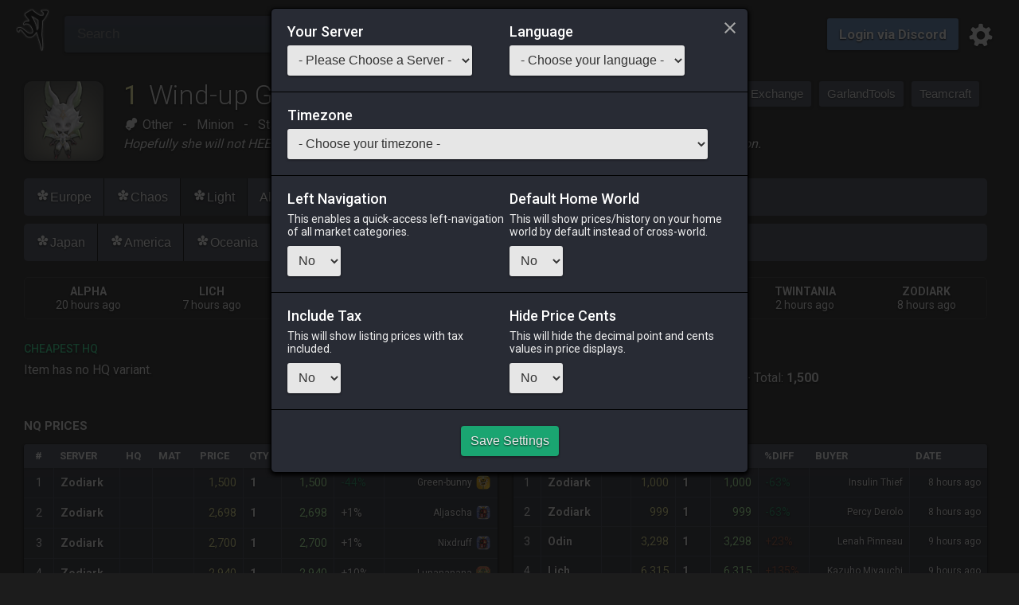

--- FILE ---
content_type: text/html; charset=utf-8
request_url: https://universalis.app/market/14093
body_size: 23477
content:
<!DOCTYPE html><html><head><meta charSet="utf-8"/><meta name="viewport" content="width=device-width, initial-scale=1"/><meta property="og:title" content="Wind-up Garuda - Universalis"/><meta property="og:description" content="Final Fantasy XIV Online: Market Board aggregator. Find Prices, track Item History and create Price Alerts. Anywhere, anytime."/><meta name="description" content="Final Fantasy XIV Online: Market Board aggregator. Find Prices, track Item History and create Price Alerts. Anywhere, anytime."/><title>Wind-up Garuda - Universalis</title><link rel="preload" as="image" href="https://universalis-ffxiv.github.io/universalis-assets/icon2x/14093.png"/><meta name="next-head-count" content="7"/><meta charSet="UTF-8"/><meta property="og:type" content="website"/><meta property="og:url" content="https://universalis.app"/><meta property="og:image" content="https://universalis.app/i/universalis/universalis.png"/><meta name="keywords" content="Universalis,FFXIV,Market,Board,Database,API"/><meta name="google-site-verification" content="sAL0Wyt9UZG63TXf1FK2aqMVOiGhcCqjZBuIp2onG0s"/><meta name="theme-color" content="#BD983A"/><link rel="alternate" type="application/json+oembed" href="/json/oembed.json"/><link rel="shortcut icon" type="image/png" href="/favicon.png"/><link rel="apple-touch-icon" type="image/png" href="/i/universalis/universalis_ios.png"/><link rel="manifest" href="/manifest.json"/><link rel="preconnect" href="https://fonts.gstatic.com" crossorigin /><link rel="preload" href="/_next/static/css/b19239005e8ea3fe.css" as="style"/><link rel="stylesheet" href="/_next/static/css/b19239005e8ea3fe.css" data-n-g=""/><link rel="preload" href="/_next/static/css/7d11ed7b8f452576.css" as="style"/><link rel="stylesheet" href="/_next/static/css/7d11ed7b8f452576.css" data-n-p=""/><noscript data-n-css=""></noscript><script defer="" nomodule="" src="/_next/static/chunks/polyfills-c67a75d1b6f99dc8.js"></script><script src="/_next/static/chunks/webpack-942b50c203b69b88.js" defer=""></script><script src="/_next/static/chunks/framework-c0d8f0fd2eea5ac1.js" defer=""></script><script src="/_next/static/chunks/main-62015008957b0303.js" defer=""></script><script src="/_next/static/chunks/pages/_app-3ad6c99ccbaa0578.js" defer=""></script><script src="/_next/static/chunks/252f366e-5943af73434505df.js" defer=""></script><script src="/_next/static/chunks/95b64a6e-956faf42db4473b4.js" defer=""></script><script src="/_next/static/chunks/182-e6b406d04daa2866.js" defer=""></script><script src="/_next/static/chunks/933-a550d71fb1cc6084.js" defer=""></script><script src="/_next/static/chunks/500-944d55149fe51877.js" defer=""></script><script src="/_next/static/chunks/pages/market/%5BitemId%5D-52b08bdaa16c24de.js" defer=""></script><script src="/_next/static/Oda5tFIgO4rO2pDVahu_S/_buildManifest.js" defer=""></script><script src="/_next/static/Oda5tFIgO4rO2pDVahu_S/_ssgManifest.js" defer=""></script><style data-href="https://fonts.googleapis.com/css?family=Cinzel|Fjalla+One&display=swap">@font-face{font-family:'Cinzel';font-style:normal;font-weight:400;font-display:swap;src:url(https://fonts.gstatic.com/l/font?kit=8vIU7ww63mVu7gtR-kwKxNvkNOjw-tbnfY3lCw&skey=f319ae43d1034808&v=v26) format('woff')}@font-face{font-family:'Fjalla One';font-style:normal;font-weight:400;font-display:swap;src:url(https://fonts.gstatic.com/l/font?kit=Yq6R-LCAWCX3-6Ky7FAFrOF6lA&skey=81738d23c31d6227&v=v16) format('woff')}@font-face{font-family:'Cinzel';font-style:normal;font-weight:400;font-display:swap;src:url(https://fonts.gstatic.com/l/font?kit=8vIU7ww63mVu7gtR-kwKxNvkNOjw-tbnfYPlC2xcZqTFU3AS&skey=f319ae43d1034808&v=v26) format('woff');unicode-range:U+0100-02BA,U+02BD-02C5,U+02C7-02CC,U+02CE-02D7,U+02DD-02FF,U+0304,U+0308,U+0329,U+1D00-1DBF,U+1E00-1E9F,U+1EF2-1EFF,U+2020,U+20A0-20AB,U+20AD-20C0,U+2113,U+2C60-2C7F,U+A720-A7FF}@font-face{font-family:'Cinzel';font-style:normal;font-weight:400;font-display:swap;src:url(https://fonts.gstatic.com/l/font?kit=8vIU7ww63mVu7gtR-kwKxNvkNOjw-tbnfY3lC2xcZqTFUw&skey=f319ae43d1034808&v=v26) format('woff');unicode-range:U+0000-00FF,U+0131,U+0152-0153,U+02BB-02BC,U+02C6,U+02DA,U+02DC,U+0304,U+0308,U+0329,U+2000-206F,U+20AC,U+2122,U+2191,U+2193,U+2212,U+2215,U+FEFF,U+FFFD}@font-face{font-family:'Fjalla One';font-style:normal;font-weight:400;font-display:swap;src:url(https://fonts.gstatic.com/s/fjallaone/v16/Yq6R-LCAWCX3-6Ky7FAFrOx6kjouQb5-6g.woff2) format('woff2');unicode-range:U+0460-052F,U+1C80-1C8A,U+20B4,U+2DE0-2DFF,U+A640-A69F,U+FE2E-FE2F}@font-face{font-family:'Fjalla One';font-style:normal;font-weight:400;font-display:swap;src:url(https://fonts.gstatic.com/s/fjallaone/v16/Yq6R-LCAWCX3-6Ky7FAFrO56kjouQb5-6g.woff2) format('woff2');unicode-range:U+0102-0103,U+0110-0111,U+0128-0129,U+0168-0169,U+01A0-01A1,U+01AF-01B0,U+0300-0301,U+0303-0304,U+0308-0309,U+0323,U+0329,U+1EA0-1EF9,U+20AB}@font-face{font-family:'Fjalla One';font-style:normal;font-weight:400;font-display:swap;src:url(https://fonts.gstatic.com/s/fjallaone/v16/Yq6R-LCAWCX3-6Ky7FAFrO96kjouQb5-6g.woff2) format('woff2');unicode-range:U+0100-02BA,U+02BD-02C5,U+02C7-02CC,U+02CE-02D7,U+02DD-02FF,U+0304,U+0308,U+0329,U+1D00-1DBF,U+1E00-1E9F,U+1EF2-1EFF,U+2020,U+20A0-20AB,U+20AD-20C0,U+2113,U+2C60-2C7F,U+A720-A7FF}@font-face{font-family:'Fjalla One';font-style:normal;font-weight:400;font-display:swap;src:url(https://fonts.gstatic.com/s/fjallaone/v16/Yq6R-LCAWCX3-6Ky7FAFrOF6kjouQb4.woff2) format('woff2');unicode-range:U+0000-00FF,U+0131,U+0152-0153,U+02BB-02BC,U+02C6,U+02DA,U+02DC,U+0304,U+0308,U+0329,U+2000-206F,U+20AC,U+2122,U+2191,U+2193,U+2212,U+2215,U+FEFF,U+FFFD}</style><style data-href="https://fonts.googleapis.com/css?family=Roboto:300,400,500,700&display=swap">@font-face{font-family:'Roboto';font-style:normal;font-weight:300;font-stretch:normal;font-display:swap;src:url(https://fonts.gstatic.com/l/font?kit=KFOMCnqEu92Fr1ME7kSn66aGLdTylUAMQXC89YmC2DPNWuaabVmUiAw&skey=a0a0114a1dcab3ac&v=v50) format('woff')}@font-face{font-family:'Roboto';font-style:normal;font-weight:400;font-stretch:normal;font-display:swap;src:url(https://fonts.gstatic.com/l/font?kit=KFOMCnqEu92Fr1ME7kSn66aGLdTylUAMQXC89YmC2DPNWubEbVmUiAw&skey=a0a0114a1dcab3ac&v=v50) format('woff')}@font-face{font-family:'Roboto';font-style:normal;font-weight:500;font-stretch:normal;font-display:swap;src:url(https://fonts.gstatic.com/l/font?kit=KFOMCnqEu92Fr1ME7kSn66aGLdTylUAMQXC89YmC2DPNWub2bVmUiAw&skey=a0a0114a1dcab3ac&v=v50) format('woff')}@font-face{font-family:'Roboto';font-style:normal;font-weight:700;font-stretch:normal;font-display:swap;src:url(https://fonts.gstatic.com/l/font?kit=KFOMCnqEu92Fr1ME7kSn66aGLdTylUAMQXC89YmC2DPNWuYjalmUiAw&skey=a0a0114a1dcab3ac&v=v50) format('woff')}@font-face{font-family:'Roboto';font-style:normal;font-weight:300;font-stretch:100%;font-display:swap;src:url(https://fonts.gstatic.com/s/roboto/v50/KFO7CnqEu92Fr1ME7kSn66aGLdTylUAMa3GUBHMdazTgWw.woff2) format('woff2');unicode-range:U+0460-052F,U+1C80-1C8A,U+20B4,U+2DE0-2DFF,U+A640-A69F,U+FE2E-FE2F}@font-face{font-family:'Roboto';font-style:normal;font-weight:300;font-stretch:100%;font-display:swap;src:url(https://fonts.gstatic.com/s/roboto/v50/KFO7CnqEu92Fr1ME7kSn66aGLdTylUAMa3iUBHMdazTgWw.woff2) format('woff2');unicode-range:U+0301,U+0400-045F,U+0490-0491,U+04B0-04B1,U+2116}@font-face{font-family:'Roboto';font-style:normal;font-weight:300;font-stretch:100%;font-display:swap;src:url(https://fonts.gstatic.com/s/roboto/v50/KFO7CnqEu92Fr1ME7kSn66aGLdTylUAMa3CUBHMdazTgWw.woff2) format('woff2');unicode-range:U+1F00-1FFF}@font-face{font-family:'Roboto';font-style:normal;font-weight:300;font-stretch:100%;font-display:swap;src:url(https://fonts.gstatic.com/s/roboto/v50/KFO7CnqEu92Fr1ME7kSn66aGLdTylUAMa3-UBHMdazTgWw.woff2) format('woff2');unicode-range:U+0370-0377,U+037A-037F,U+0384-038A,U+038C,U+038E-03A1,U+03A3-03FF}@font-face{font-family:'Roboto';font-style:normal;font-weight:300;font-stretch:100%;font-display:swap;src:url(https://fonts.gstatic.com/s/roboto/v50/KFO7CnqEu92Fr1ME7kSn66aGLdTylUAMawCUBHMdazTgWw.woff2) format('woff2');unicode-range:U+0302-0303,U+0305,U+0307-0308,U+0310,U+0312,U+0315,U+031A,U+0326-0327,U+032C,U+032F-0330,U+0332-0333,U+0338,U+033A,U+0346,U+034D,U+0391-03A1,U+03A3-03A9,U+03B1-03C9,U+03D1,U+03D5-03D6,U+03F0-03F1,U+03F4-03F5,U+2016-2017,U+2034-2038,U+203C,U+2040,U+2043,U+2047,U+2050,U+2057,U+205F,U+2070-2071,U+2074-208E,U+2090-209C,U+20D0-20DC,U+20E1,U+20E5-20EF,U+2100-2112,U+2114-2115,U+2117-2121,U+2123-214F,U+2190,U+2192,U+2194-21AE,U+21B0-21E5,U+21F1-21F2,U+21F4-2211,U+2213-2214,U+2216-22FF,U+2308-230B,U+2310,U+2319,U+231C-2321,U+2336-237A,U+237C,U+2395,U+239B-23B7,U+23D0,U+23DC-23E1,U+2474-2475,U+25AF,U+25B3,U+25B7,U+25BD,U+25C1,U+25CA,U+25CC,U+25FB,U+266D-266F,U+27C0-27FF,U+2900-2AFF,U+2B0E-2B11,U+2B30-2B4C,U+2BFE,U+3030,U+FF5B,U+FF5D,U+1D400-1D7FF,U+1EE00-1EEFF}@font-face{font-family:'Roboto';font-style:normal;font-weight:300;font-stretch:100%;font-display:swap;src:url(https://fonts.gstatic.com/s/roboto/v50/KFO7CnqEu92Fr1ME7kSn66aGLdTylUAMaxKUBHMdazTgWw.woff2) format('woff2');unicode-range:U+0001-000C,U+000E-001F,U+007F-009F,U+20DD-20E0,U+20E2-20E4,U+2150-218F,U+2190,U+2192,U+2194-2199,U+21AF,U+21E6-21F0,U+21F3,U+2218-2219,U+2299,U+22C4-22C6,U+2300-243F,U+2440-244A,U+2460-24FF,U+25A0-27BF,U+2800-28FF,U+2921-2922,U+2981,U+29BF,U+29EB,U+2B00-2BFF,U+4DC0-4DFF,U+FFF9-FFFB,U+10140-1018E,U+10190-1019C,U+101A0,U+101D0-101FD,U+102E0-102FB,U+10E60-10E7E,U+1D2C0-1D2D3,U+1D2E0-1D37F,U+1F000-1F0FF,U+1F100-1F1AD,U+1F1E6-1F1FF,U+1F30D-1F30F,U+1F315,U+1F31C,U+1F31E,U+1F320-1F32C,U+1F336,U+1F378,U+1F37D,U+1F382,U+1F393-1F39F,U+1F3A7-1F3A8,U+1F3AC-1F3AF,U+1F3C2,U+1F3C4-1F3C6,U+1F3CA-1F3CE,U+1F3D4-1F3E0,U+1F3ED,U+1F3F1-1F3F3,U+1F3F5-1F3F7,U+1F408,U+1F415,U+1F41F,U+1F426,U+1F43F,U+1F441-1F442,U+1F444,U+1F446-1F449,U+1F44C-1F44E,U+1F453,U+1F46A,U+1F47D,U+1F4A3,U+1F4B0,U+1F4B3,U+1F4B9,U+1F4BB,U+1F4BF,U+1F4C8-1F4CB,U+1F4D6,U+1F4DA,U+1F4DF,U+1F4E3-1F4E6,U+1F4EA-1F4ED,U+1F4F7,U+1F4F9-1F4FB,U+1F4FD-1F4FE,U+1F503,U+1F507-1F50B,U+1F50D,U+1F512-1F513,U+1F53E-1F54A,U+1F54F-1F5FA,U+1F610,U+1F650-1F67F,U+1F687,U+1F68D,U+1F691,U+1F694,U+1F698,U+1F6AD,U+1F6B2,U+1F6B9-1F6BA,U+1F6BC,U+1F6C6-1F6CF,U+1F6D3-1F6D7,U+1F6E0-1F6EA,U+1F6F0-1F6F3,U+1F6F7-1F6FC,U+1F700-1F7FF,U+1F800-1F80B,U+1F810-1F847,U+1F850-1F859,U+1F860-1F887,U+1F890-1F8AD,U+1F8B0-1F8BB,U+1F8C0-1F8C1,U+1F900-1F90B,U+1F93B,U+1F946,U+1F984,U+1F996,U+1F9E9,U+1FA00-1FA6F,U+1FA70-1FA7C,U+1FA80-1FA89,U+1FA8F-1FAC6,U+1FACE-1FADC,U+1FADF-1FAE9,U+1FAF0-1FAF8,U+1FB00-1FBFF}@font-face{font-family:'Roboto';font-style:normal;font-weight:300;font-stretch:100%;font-display:swap;src:url(https://fonts.gstatic.com/s/roboto/v50/KFO7CnqEu92Fr1ME7kSn66aGLdTylUAMa3OUBHMdazTgWw.woff2) format('woff2');unicode-range:U+0102-0103,U+0110-0111,U+0128-0129,U+0168-0169,U+01A0-01A1,U+01AF-01B0,U+0300-0301,U+0303-0304,U+0308-0309,U+0323,U+0329,U+1EA0-1EF9,U+20AB}@font-face{font-family:'Roboto';font-style:normal;font-weight:300;font-stretch:100%;font-display:swap;src:url(https://fonts.gstatic.com/s/roboto/v50/KFO7CnqEu92Fr1ME7kSn66aGLdTylUAMa3KUBHMdazTgWw.woff2) format('woff2');unicode-range:U+0100-02BA,U+02BD-02C5,U+02C7-02CC,U+02CE-02D7,U+02DD-02FF,U+0304,U+0308,U+0329,U+1D00-1DBF,U+1E00-1E9F,U+1EF2-1EFF,U+2020,U+20A0-20AB,U+20AD-20C0,U+2113,U+2C60-2C7F,U+A720-A7FF}@font-face{font-family:'Roboto';font-style:normal;font-weight:300;font-stretch:100%;font-display:swap;src:url(https://fonts.gstatic.com/s/roboto/v50/KFO7CnqEu92Fr1ME7kSn66aGLdTylUAMa3yUBHMdazQ.woff2) format('woff2');unicode-range:U+0000-00FF,U+0131,U+0152-0153,U+02BB-02BC,U+02C6,U+02DA,U+02DC,U+0304,U+0308,U+0329,U+2000-206F,U+20AC,U+2122,U+2191,U+2193,U+2212,U+2215,U+FEFF,U+FFFD}@font-face{font-family:'Roboto';font-style:normal;font-weight:400;font-stretch:100%;font-display:swap;src:url(https://fonts.gstatic.com/s/roboto/v50/KFO7CnqEu92Fr1ME7kSn66aGLdTylUAMa3GUBHMdazTgWw.woff2) format('woff2');unicode-range:U+0460-052F,U+1C80-1C8A,U+20B4,U+2DE0-2DFF,U+A640-A69F,U+FE2E-FE2F}@font-face{font-family:'Roboto';font-style:normal;font-weight:400;font-stretch:100%;font-display:swap;src:url(https://fonts.gstatic.com/s/roboto/v50/KFO7CnqEu92Fr1ME7kSn66aGLdTylUAMa3iUBHMdazTgWw.woff2) format('woff2');unicode-range:U+0301,U+0400-045F,U+0490-0491,U+04B0-04B1,U+2116}@font-face{font-family:'Roboto';font-style:normal;font-weight:400;font-stretch:100%;font-display:swap;src:url(https://fonts.gstatic.com/s/roboto/v50/KFO7CnqEu92Fr1ME7kSn66aGLdTylUAMa3CUBHMdazTgWw.woff2) format('woff2');unicode-range:U+1F00-1FFF}@font-face{font-family:'Roboto';font-style:normal;font-weight:400;font-stretch:100%;font-display:swap;src:url(https://fonts.gstatic.com/s/roboto/v50/KFO7CnqEu92Fr1ME7kSn66aGLdTylUAMa3-UBHMdazTgWw.woff2) format('woff2');unicode-range:U+0370-0377,U+037A-037F,U+0384-038A,U+038C,U+038E-03A1,U+03A3-03FF}@font-face{font-family:'Roboto';font-style:normal;font-weight:400;font-stretch:100%;font-display:swap;src:url(https://fonts.gstatic.com/s/roboto/v50/KFO7CnqEu92Fr1ME7kSn66aGLdTylUAMawCUBHMdazTgWw.woff2) format('woff2');unicode-range:U+0302-0303,U+0305,U+0307-0308,U+0310,U+0312,U+0315,U+031A,U+0326-0327,U+032C,U+032F-0330,U+0332-0333,U+0338,U+033A,U+0346,U+034D,U+0391-03A1,U+03A3-03A9,U+03B1-03C9,U+03D1,U+03D5-03D6,U+03F0-03F1,U+03F4-03F5,U+2016-2017,U+2034-2038,U+203C,U+2040,U+2043,U+2047,U+2050,U+2057,U+205F,U+2070-2071,U+2074-208E,U+2090-209C,U+20D0-20DC,U+20E1,U+20E5-20EF,U+2100-2112,U+2114-2115,U+2117-2121,U+2123-214F,U+2190,U+2192,U+2194-21AE,U+21B0-21E5,U+21F1-21F2,U+21F4-2211,U+2213-2214,U+2216-22FF,U+2308-230B,U+2310,U+2319,U+231C-2321,U+2336-237A,U+237C,U+2395,U+239B-23B7,U+23D0,U+23DC-23E1,U+2474-2475,U+25AF,U+25B3,U+25B7,U+25BD,U+25C1,U+25CA,U+25CC,U+25FB,U+266D-266F,U+27C0-27FF,U+2900-2AFF,U+2B0E-2B11,U+2B30-2B4C,U+2BFE,U+3030,U+FF5B,U+FF5D,U+1D400-1D7FF,U+1EE00-1EEFF}@font-face{font-family:'Roboto';font-style:normal;font-weight:400;font-stretch:100%;font-display:swap;src:url(https://fonts.gstatic.com/s/roboto/v50/KFO7CnqEu92Fr1ME7kSn66aGLdTylUAMaxKUBHMdazTgWw.woff2) format('woff2');unicode-range:U+0001-000C,U+000E-001F,U+007F-009F,U+20DD-20E0,U+20E2-20E4,U+2150-218F,U+2190,U+2192,U+2194-2199,U+21AF,U+21E6-21F0,U+21F3,U+2218-2219,U+2299,U+22C4-22C6,U+2300-243F,U+2440-244A,U+2460-24FF,U+25A0-27BF,U+2800-28FF,U+2921-2922,U+2981,U+29BF,U+29EB,U+2B00-2BFF,U+4DC0-4DFF,U+FFF9-FFFB,U+10140-1018E,U+10190-1019C,U+101A0,U+101D0-101FD,U+102E0-102FB,U+10E60-10E7E,U+1D2C0-1D2D3,U+1D2E0-1D37F,U+1F000-1F0FF,U+1F100-1F1AD,U+1F1E6-1F1FF,U+1F30D-1F30F,U+1F315,U+1F31C,U+1F31E,U+1F320-1F32C,U+1F336,U+1F378,U+1F37D,U+1F382,U+1F393-1F39F,U+1F3A7-1F3A8,U+1F3AC-1F3AF,U+1F3C2,U+1F3C4-1F3C6,U+1F3CA-1F3CE,U+1F3D4-1F3E0,U+1F3ED,U+1F3F1-1F3F3,U+1F3F5-1F3F7,U+1F408,U+1F415,U+1F41F,U+1F426,U+1F43F,U+1F441-1F442,U+1F444,U+1F446-1F449,U+1F44C-1F44E,U+1F453,U+1F46A,U+1F47D,U+1F4A3,U+1F4B0,U+1F4B3,U+1F4B9,U+1F4BB,U+1F4BF,U+1F4C8-1F4CB,U+1F4D6,U+1F4DA,U+1F4DF,U+1F4E3-1F4E6,U+1F4EA-1F4ED,U+1F4F7,U+1F4F9-1F4FB,U+1F4FD-1F4FE,U+1F503,U+1F507-1F50B,U+1F50D,U+1F512-1F513,U+1F53E-1F54A,U+1F54F-1F5FA,U+1F610,U+1F650-1F67F,U+1F687,U+1F68D,U+1F691,U+1F694,U+1F698,U+1F6AD,U+1F6B2,U+1F6B9-1F6BA,U+1F6BC,U+1F6C6-1F6CF,U+1F6D3-1F6D7,U+1F6E0-1F6EA,U+1F6F0-1F6F3,U+1F6F7-1F6FC,U+1F700-1F7FF,U+1F800-1F80B,U+1F810-1F847,U+1F850-1F859,U+1F860-1F887,U+1F890-1F8AD,U+1F8B0-1F8BB,U+1F8C0-1F8C1,U+1F900-1F90B,U+1F93B,U+1F946,U+1F984,U+1F996,U+1F9E9,U+1FA00-1FA6F,U+1FA70-1FA7C,U+1FA80-1FA89,U+1FA8F-1FAC6,U+1FACE-1FADC,U+1FADF-1FAE9,U+1FAF0-1FAF8,U+1FB00-1FBFF}@font-face{font-family:'Roboto';font-style:normal;font-weight:400;font-stretch:100%;font-display:swap;src:url(https://fonts.gstatic.com/s/roboto/v50/KFO7CnqEu92Fr1ME7kSn66aGLdTylUAMa3OUBHMdazTgWw.woff2) format('woff2');unicode-range:U+0102-0103,U+0110-0111,U+0128-0129,U+0168-0169,U+01A0-01A1,U+01AF-01B0,U+0300-0301,U+0303-0304,U+0308-0309,U+0323,U+0329,U+1EA0-1EF9,U+20AB}@font-face{font-family:'Roboto';font-style:normal;font-weight:400;font-stretch:100%;font-display:swap;src:url(https://fonts.gstatic.com/s/roboto/v50/KFO7CnqEu92Fr1ME7kSn66aGLdTylUAMa3KUBHMdazTgWw.woff2) format('woff2');unicode-range:U+0100-02BA,U+02BD-02C5,U+02C7-02CC,U+02CE-02D7,U+02DD-02FF,U+0304,U+0308,U+0329,U+1D00-1DBF,U+1E00-1E9F,U+1EF2-1EFF,U+2020,U+20A0-20AB,U+20AD-20C0,U+2113,U+2C60-2C7F,U+A720-A7FF}@font-face{font-family:'Roboto';font-style:normal;font-weight:400;font-stretch:100%;font-display:swap;src:url(https://fonts.gstatic.com/s/roboto/v50/KFO7CnqEu92Fr1ME7kSn66aGLdTylUAMa3yUBHMdazQ.woff2) format('woff2');unicode-range:U+0000-00FF,U+0131,U+0152-0153,U+02BB-02BC,U+02C6,U+02DA,U+02DC,U+0304,U+0308,U+0329,U+2000-206F,U+20AC,U+2122,U+2191,U+2193,U+2212,U+2215,U+FEFF,U+FFFD}@font-face{font-family:'Roboto';font-style:normal;font-weight:500;font-stretch:100%;font-display:swap;src:url(https://fonts.gstatic.com/s/roboto/v50/KFO7CnqEu92Fr1ME7kSn66aGLdTylUAMa3GUBHMdazTgWw.woff2) format('woff2');unicode-range:U+0460-052F,U+1C80-1C8A,U+20B4,U+2DE0-2DFF,U+A640-A69F,U+FE2E-FE2F}@font-face{font-family:'Roboto';font-style:normal;font-weight:500;font-stretch:100%;font-display:swap;src:url(https://fonts.gstatic.com/s/roboto/v50/KFO7CnqEu92Fr1ME7kSn66aGLdTylUAMa3iUBHMdazTgWw.woff2) format('woff2');unicode-range:U+0301,U+0400-045F,U+0490-0491,U+04B0-04B1,U+2116}@font-face{font-family:'Roboto';font-style:normal;font-weight:500;font-stretch:100%;font-display:swap;src:url(https://fonts.gstatic.com/s/roboto/v50/KFO7CnqEu92Fr1ME7kSn66aGLdTylUAMa3CUBHMdazTgWw.woff2) format('woff2');unicode-range:U+1F00-1FFF}@font-face{font-family:'Roboto';font-style:normal;font-weight:500;font-stretch:100%;font-display:swap;src:url(https://fonts.gstatic.com/s/roboto/v50/KFO7CnqEu92Fr1ME7kSn66aGLdTylUAMa3-UBHMdazTgWw.woff2) format('woff2');unicode-range:U+0370-0377,U+037A-037F,U+0384-038A,U+038C,U+038E-03A1,U+03A3-03FF}@font-face{font-family:'Roboto';font-style:normal;font-weight:500;font-stretch:100%;font-display:swap;src:url(https://fonts.gstatic.com/s/roboto/v50/KFO7CnqEu92Fr1ME7kSn66aGLdTylUAMawCUBHMdazTgWw.woff2) format('woff2');unicode-range:U+0302-0303,U+0305,U+0307-0308,U+0310,U+0312,U+0315,U+031A,U+0326-0327,U+032C,U+032F-0330,U+0332-0333,U+0338,U+033A,U+0346,U+034D,U+0391-03A1,U+03A3-03A9,U+03B1-03C9,U+03D1,U+03D5-03D6,U+03F0-03F1,U+03F4-03F5,U+2016-2017,U+2034-2038,U+203C,U+2040,U+2043,U+2047,U+2050,U+2057,U+205F,U+2070-2071,U+2074-208E,U+2090-209C,U+20D0-20DC,U+20E1,U+20E5-20EF,U+2100-2112,U+2114-2115,U+2117-2121,U+2123-214F,U+2190,U+2192,U+2194-21AE,U+21B0-21E5,U+21F1-21F2,U+21F4-2211,U+2213-2214,U+2216-22FF,U+2308-230B,U+2310,U+2319,U+231C-2321,U+2336-237A,U+237C,U+2395,U+239B-23B7,U+23D0,U+23DC-23E1,U+2474-2475,U+25AF,U+25B3,U+25B7,U+25BD,U+25C1,U+25CA,U+25CC,U+25FB,U+266D-266F,U+27C0-27FF,U+2900-2AFF,U+2B0E-2B11,U+2B30-2B4C,U+2BFE,U+3030,U+FF5B,U+FF5D,U+1D400-1D7FF,U+1EE00-1EEFF}@font-face{font-family:'Roboto';font-style:normal;font-weight:500;font-stretch:100%;font-display:swap;src:url(https://fonts.gstatic.com/s/roboto/v50/KFO7CnqEu92Fr1ME7kSn66aGLdTylUAMaxKUBHMdazTgWw.woff2) format('woff2');unicode-range:U+0001-000C,U+000E-001F,U+007F-009F,U+20DD-20E0,U+20E2-20E4,U+2150-218F,U+2190,U+2192,U+2194-2199,U+21AF,U+21E6-21F0,U+21F3,U+2218-2219,U+2299,U+22C4-22C6,U+2300-243F,U+2440-244A,U+2460-24FF,U+25A0-27BF,U+2800-28FF,U+2921-2922,U+2981,U+29BF,U+29EB,U+2B00-2BFF,U+4DC0-4DFF,U+FFF9-FFFB,U+10140-1018E,U+10190-1019C,U+101A0,U+101D0-101FD,U+102E0-102FB,U+10E60-10E7E,U+1D2C0-1D2D3,U+1D2E0-1D37F,U+1F000-1F0FF,U+1F100-1F1AD,U+1F1E6-1F1FF,U+1F30D-1F30F,U+1F315,U+1F31C,U+1F31E,U+1F320-1F32C,U+1F336,U+1F378,U+1F37D,U+1F382,U+1F393-1F39F,U+1F3A7-1F3A8,U+1F3AC-1F3AF,U+1F3C2,U+1F3C4-1F3C6,U+1F3CA-1F3CE,U+1F3D4-1F3E0,U+1F3ED,U+1F3F1-1F3F3,U+1F3F5-1F3F7,U+1F408,U+1F415,U+1F41F,U+1F426,U+1F43F,U+1F441-1F442,U+1F444,U+1F446-1F449,U+1F44C-1F44E,U+1F453,U+1F46A,U+1F47D,U+1F4A3,U+1F4B0,U+1F4B3,U+1F4B9,U+1F4BB,U+1F4BF,U+1F4C8-1F4CB,U+1F4D6,U+1F4DA,U+1F4DF,U+1F4E3-1F4E6,U+1F4EA-1F4ED,U+1F4F7,U+1F4F9-1F4FB,U+1F4FD-1F4FE,U+1F503,U+1F507-1F50B,U+1F50D,U+1F512-1F513,U+1F53E-1F54A,U+1F54F-1F5FA,U+1F610,U+1F650-1F67F,U+1F687,U+1F68D,U+1F691,U+1F694,U+1F698,U+1F6AD,U+1F6B2,U+1F6B9-1F6BA,U+1F6BC,U+1F6C6-1F6CF,U+1F6D3-1F6D7,U+1F6E0-1F6EA,U+1F6F0-1F6F3,U+1F6F7-1F6FC,U+1F700-1F7FF,U+1F800-1F80B,U+1F810-1F847,U+1F850-1F859,U+1F860-1F887,U+1F890-1F8AD,U+1F8B0-1F8BB,U+1F8C0-1F8C1,U+1F900-1F90B,U+1F93B,U+1F946,U+1F984,U+1F996,U+1F9E9,U+1FA00-1FA6F,U+1FA70-1FA7C,U+1FA80-1FA89,U+1FA8F-1FAC6,U+1FACE-1FADC,U+1FADF-1FAE9,U+1FAF0-1FAF8,U+1FB00-1FBFF}@font-face{font-family:'Roboto';font-style:normal;font-weight:500;font-stretch:100%;font-display:swap;src:url(https://fonts.gstatic.com/s/roboto/v50/KFO7CnqEu92Fr1ME7kSn66aGLdTylUAMa3OUBHMdazTgWw.woff2) format('woff2');unicode-range:U+0102-0103,U+0110-0111,U+0128-0129,U+0168-0169,U+01A0-01A1,U+01AF-01B0,U+0300-0301,U+0303-0304,U+0308-0309,U+0323,U+0329,U+1EA0-1EF9,U+20AB}@font-face{font-family:'Roboto';font-style:normal;font-weight:500;font-stretch:100%;font-display:swap;src:url(https://fonts.gstatic.com/s/roboto/v50/KFO7CnqEu92Fr1ME7kSn66aGLdTylUAMa3KUBHMdazTgWw.woff2) format('woff2');unicode-range:U+0100-02BA,U+02BD-02C5,U+02C7-02CC,U+02CE-02D7,U+02DD-02FF,U+0304,U+0308,U+0329,U+1D00-1DBF,U+1E00-1E9F,U+1EF2-1EFF,U+2020,U+20A0-20AB,U+20AD-20C0,U+2113,U+2C60-2C7F,U+A720-A7FF}@font-face{font-family:'Roboto';font-style:normal;font-weight:500;font-stretch:100%;font-display:swap;src:url(https://fonts.gstatic.com/s/roboto/v50/KFO7CnqEu92Fr1ME7kSn66aGLdTylUAMa3yUBHMdazQ.woff2) format('woff2');unicode-range:U+0000-00FF,U+0131,U+0152-0153,U+02BB-02BC,U+02C6,U+02DA,U+02DC,U+0304,U+0308,U+0329,U+2000-206F,U+20AC,U+2122,U+2191,U+2193,U+2212,U+2215,U+FEFF,U+FFFD}@font-face{font-family:'Roboto';font-style:normal;font-weight:700;font-stretch:100%;font-display:swap;src:url(https://fonts.gstatic.com/s/roboto/v50/KFO7CnqEu92Fr1ME7kSn66aGLdTylUAMa3GUBHMdazTgWw.woff2) format('woff2');unicode-range:U+0460-052F,U+1C80-1C8A,U+20B4,U+2DE0-2DFF,U+A640-A69F,U+FE2E-FE2F}@font-face{font-family:'Roboto';font-style:normal;font-weight:700;font-stretch:100%;font-display:swap;src:url(https://fonts.gstatic.com/s/roboto/v50/KFO7CnqEu92Fr1ME7kSn66aGLdTylUAMa3iUBHMdazTgWw.woff2) format('woff2');unicode-range:U+0301,U+0400-045F,U+0490-0491,U+04B0-04B1,U+2116}@font-face{font-family:'Roboto';font-style:normal;font-weight:700;font-stretch:100%;font-display:swap;src:url(https://fonts.gstatic.com/s/roboto/v50/KFO7CnqEu92Fr1ME7kSn66aGLdTylUAMa3CUBHMdazTgWw.woff2) format('woff2');unicode-range:U+1F00-1FFF}@font-face{font-family:'Roboto';font-style:normal;font-weight:700;font-stretch:100%;font-display:swap;src:url(https://fonts.gstatic.com/s/roboto/v50/KFO7CnqEu92Fr1ME7kSn66aGLdTylUAMa3-UBHMdazTgWw.woff2) format('woff2');unicode-range:U+0370-0377,U+037A-037F,U+0384-038A,U+038C,U+038E-03A1,U+03A3-03FF}@font-face{font-family:'Roboto';font-style:normal;font-weight:700;font-stretch:100%;font-display:swap;src:url(https://fonts.gstatic.com/s/roboto/v50/KFO7CnqEu92Fr1ME7kSn66aGLdTylUAMawCUBHMdazTgWw.woff2) format('woff2');unicode-range:U+0302-0303,U+0305,U+0307-0308,U+0310,U+0312,U+0315,U+031A,U+0326-0327,U+032C,U+032F-0330,U+0332-0333,U+0338,U+033A,U+0346,U+034D,U+0391-03A1,U+03A3-03A9,U+03B1-03C9,U+03D1,U+03D5-03D6,U+03F0-03F1,U+03F4-03F5,U+2016-2017,U+2034-2038,U+203C,U+2040,U+2043,U+2047,U+2050,U+2057,U+205F,U+2070-2071,U+2074-208E,U+2090-209C,U+20D0-20DC,U+20E1,U+20E5-20EF,U+2100-2112,U+2114-2115,U+2117-2121,U+2123-214F,U+2190,U+2192,U+2194-21AE,U+21B0-21E5,U+21F1-21F2,U+21F4-2211,U+2213-2214,U+2216-22FF,U+2308-230B,U+2310,U+2319,U+231C-2321,U+2336-237A,U+237C,U+2395,U+239B-23B7,U+23D0,U+23DC-23E1,U+2474-2475,U+25AF,U+25B3,U+25B7,U+25BD,U+25C1,U+25CA,U+25CC,U+25FB,U+266D-266F,U+27C0-27FF,U+2900-2AFF,U+2B0E-2B11,U+2B30-2B4C,U+2BFE,U+3030,U+FF5B,U+FF5D,U+1D400-1D7FF,U+1EE00-1EEFF}@font-face{font-family:'Roboto';font-style:normal;font-weight:700;font-stretch:100%;font-display:swap;src:url(https://fonts.gstatic.com/s/roboto/v50/KFO7CnqEu92Fr1ME7kSn66aGLdTylUAMaxKUBHMdazTgWw.woff2) format('woff2');unicode-range:U+0001-000C,U+000E-001F,U+007F-009F,U+20DD-20E0,U+20E2-20E4,U+2150-218F,U+2190,U+2192,U+2194-2199,U+21AF,U+21E6-21F0,U+21F3,U+2218-2219,U+2299,U+22C4-22C6,U+2300-243F,U+2440-244A,U+2460-24FF,U+25A0-27BF,U+2800-28FF,U+2921-2922,U+2981,U+29BF,U+29EB,U+2B00-2BFF,U+4DC0-4DFF,U+FFF9-FFFB,U+10140-1018E,U+10190-1019C,U+101A0,U+101D0-101FD,U+102E0-102FB,U+10E60-10E7E,U+1D2C0-1D2D3,U+1D2E0-1D37F,U+1F000-1F0FF,U+1F100-1F1AD,U+1F1E6-1F1FF,U+1F30D-1F30F,U+1F315,U+1F31C,U+1F31E,U+1F320-1F32C,U+1F336,U+1F378,U+1F37D,U+1F382,U+1F393-1F39F,U+1F3A7-1F3A8,U+1F3AC-1F3AF,U+1F3C2,U+1F3C4-1F3C6,U+1F3CA-1F3CE,U+1F3D4-1F3E0,U+1F3ED,U+1F3F1-1F3F3,U+1F3F5-1F3F7,U+1F408,U+1F415,U+1F41F,U+1F426,U+1F43F,U+1F441-1F442,U+1F444,U+1F446-1F449,U+1F44C-1F44E,U+1F453,U+1F46A,U+1F47D,U+1F4A3,U+1F4B0,U+1F4B3,U+1F4B9,U+1F4BB,U+1F4BF,U+1F4C8-1F4CB,U+1F4D6,U+1F4DA,U+1F4DF,U+1F4E3-1F4E6,U+1F4EA-1F4ED,U+1F4F7,U+1F4F9-1F4FB,U+1F4FD-1F4FE,U+1F503,U+1F507-1F50B,U+1F50D,U+1F512-1F513,U+1F53E-1F54A,U+1F54F-1F5FA,U+1F610,U+1F650-1F67F,U+1F687,U+1F68D,U+1F691,U+1F694,U+1F698,U+1F6AD,U+1F6B2,U+1F6B9-1F6BA,U+1F6BC,U+1F6C6-1F6CF,U+1F6D3-1F6D7,U+1F6E0-1F6EA,U+1F6F0-1F6F3,U+1F6F7-1F6FC,U+1F700-1F7FF,U+1F800-1F80B,U+1F810-1F847,U+1F850-1F859,U+1F860-1F887,U+1F890-1F8AD,U+1F8B0-1F8BB,U+1F8C0-1F8C1,U+1F900-1F90B,U+1F93B,U+1F946,U+1F984,U+1F996,U+1F9E9,U+1FA00-1FA6F,U+1FA70-1FA7C,U+1FA80-1FA89,U+1FA8F-1FAC6,U+1FACE-1FADC,U+1FADF-1FAE9,U+1FAF0-1FAF8,U+1FB00-1FBFF}@font-face{font-family:'Roboto';font-style:normal;font-weight:700;font-stretch:100%;font-display:swap;src:url(https://fonts.gstatic.com/s/roboto/v50/KFO7CnqEu92Fr1ME7kSn66aGLdTylUAMa3OUBHMdazTgWw.woff2) format('woff2');unicode-range:U+0102-0103,U+0110-0111,U+0128-0129,U+0168-0169,U+01A0-01A1,U+01AF-01B0,U+0300-0301,U+0303-0304,U+0308-0309,U+0323,U+0329,U+1EA0-1EF9,U+20AB}@font-face{font-family:'Roboto';font-style:normal;font-weight:700;font-stretch:100%;font-display:swap;src:url(https://fonts.gstatic.com/s/roboto/v50/KFO7CnqEu92Fr1ME7kSn66aGLdTylUAMa3KUBHMdazTgWw.woff2) format('woff2');unicode-range:U+0100-02BA,U+02BD-02C5,U+02C7-02CC,U+02CE-02D7,U+02DD-02FF,U+0304,U+0308,U+0329,U+1D00-1DBF,U+1E00-1E9F,U+1EF2-1EFF,U+2020,U+20A0-20AB,U+20AD-20C0,U+2113,U+2C60-2C7F,U+A720-A7FF}@font-face{font-family:'Roboto';font-style:normal;font-weight:700;font-stretch:100%;font-display:swap;src:url(https://fonts.gstatic.com/s/roboto/v50/KFO7CnqEu92Fr1ME7kSn66aGLdTylUAMa3yUBHMdazQ.woff2) format('woff2');unicode-range:U+0000-00FF,U+0131,U+0152-0153,U+02BB-02BC,U+02C6,U+02DA,U+02DC,U+0304,U+0308,U+0329,U+2000-206F,U+20AC,U+2122,U+2191,U+2193,U+2212,U+2215,U+FEFF,U+FFFD}</style></head><body><div id="__next"><div class="site-container"><div class="site left-nav-off"><header><div><div class="header-home"><a class="btn-home" href="/"><img src="/i/universalis/universalis.png" alt="Universalis" width="41.75" height="64"/></a></div><div class="header-nav"><img src="/i/svg/loading3.svg" class="search-loading " alt="Loading" width="25" height="25"/><input type="text" class="search  " placeholder="Search" value=""/><button class="btn-market-board" style="display:flex"><i class="xiv-Market"></i><span>Market</span></button></div><div class="search-results-container "><div class="search-results"><div class="item-search-header"><div>Found 0 / 0 for <strong></strong></div><div></div></div><div data-simplebar="true" class="item-search-list SearchResults_container__n1mz_" id="item-search-list"><div class="simplebar-wrapper"><div class="simplebar-height-auto-observer-wrapper"><div class="simplebar-height-auto-observer"></div></div><div class="simplebar-mask"><div class="simplebar-offset"><div class="simplebar-content-wrapper"><div class="simplebar-content"></div></div></div></div><div class="simplebar-placeholder"></div></div><div class="simplebar-track simplebar-horizontal"><div class="simplebar-scrollbar"></div></div><div class="simplebar-track simplebar-vertical"><div class="simplebar-scrollbar"></div></div></div></div></div><div class="market-board-container "><div data-simplebar="true" class="SearchCategories_container__QIHr3"><div class="simplebar-wrapper"><div class="simplebar-height-auto-observer-wrapper"><div class="simplebar-height-auto-observer"></div></div><div class="simplebar-mask"><div class="simplebar-offset"><div class="simplebar-content-wrapper"><div class="simplebar-content"><div class="market-board"><div class="categories"><h2>WEAPONS</h2><div class="categories-list"><button id="10"><span class="xiv-class_job_001"></span></button><button id="11"><span class="xiv-class_job_003"></span></button><button id="76"><span class="xiv-class_job_032"></span></button><button id="86"><span class="xiv-class_job_037"></span></button><button id="13"><span class="xiv-class_job_004"></span></button><button id="88"><span class="xiv-class_job_039"></span></button><button id="9"><span class="xiv-class_job_002"></span></button><button id="83"><span class="xiv-class_job_034"></span></button><button id="73"><span class="xiv-class_job_029"></span></button><button id="91"><span class="xiv-undefined"></span></button><button id="12"><span class="xiv-class_job_005"></span></button><button id="77"><span class="xiv-class_job_031"></span></button><button id="87"><span class="xiv-class_job_038"></span></button><button id="14"><span class="xiv-class_job_007"></span></button><button id="16"><span class="xiv-class_job_026"></span></button><button id="84"><span class="xiv-class_job_035"></span></button><button id="92"><span class="xiv-undefined"></span></button><button id="15"><span class="xiv-class_job_006"></span></button><button id="85"><span class="xiv-class_job_028"></span></button><button id="78"><span class="xiv-class_job_033"></span></button><button id="89"><span class="xiv-class_job_040"></span></button><button id="19"><span class="xiv-class_job_008"></span></button><button id="20"><span class="xiv-class_job_009"></span></button><button id="21"><span class="xiv-class_job_010"></span></button><button id="22"><span class="xiv-class_job_011"></span></button><button id="23"><span class="xiv-class_job_012"></span></button><button id="24"><span class="xiv-class_job_013"></span></button><button id="25"><span class="xiv-class_job_014"></span></button><button id="26"><span class="xiv-class_job_015"></span></button><button id="27"><span class="xiv-class_job_016"></span></button><button id="28"><span class="xiv-class_job_017"></span></button><button id="29"><span class="xiv-class_job_018"></span></button><button id="30"><span class="xiv-ItemCategory_Fishing_Tackle"></span></button></div></div><div class="categories"><h2 style="text-transform:uppercase">ARMOR</h2><div class="categories-list"><button id="17"><span class="xiv-ItemCategory_Shield"></span></button><button id="31"><span class="xiv-Armoury_Head"></span></button><button id="33"><span class="xiv-Armoury_Body"></span></button><button id="36"><span class="xiv-Armoury_Hands"></span></button><button id="35"><span class="xiv-Armoury_Legs"></span></button><button id="37"><span class="xiv-Armoury_Feet"></span></button><button id="40"><span class="xiv-Armoury_Earrings"></span></button><button id="39"><span class="xiv-Armoury_Necklace"></span></button><button id="41"><span class="xiv-Armoury_Bracelets"></span></button><button id="42"><span class="xiv-Armoury_Ring"></span></button></div></div><div class="categories"><h2 style="text-transform:uppercase">ITEMS</h2><div class="categories-list"><button id="43"><span class="xiv-ItemCategory_Medicine"></span></button><button id="44"><span class="xiv-ItemCategory_CUL"></span></button><button id="45"><span class="xiv-ItemCategory_Meal"></span></button><button id="46"><span class="xiv-ItemCategory_fisher"></span></button><button id="47"><span class="xiv-ItemCategory_MIN"></span></button><button id="48"><span class="xiv-ItemCategory_ARM"></span></button><button id="49"><span class="xiv-ItemCategory_CRP"></span></button><button id="50"><span class="xiv-ItemCategory_WVR"></span></button><button id="51"><span class="xiv-ItemCategory_LTW"></span></button><button id="52"><span class="xiv-ItemCategory_Bone"></span></button><button id="53"><span class="xiv-ItemCategory_ALC"></span></button><button id="54"><span class="xiv-ItemCategory_Dye"></span></button><button id="55"><span class="xiv-ItemCategory_Part"></span></button><button id="57"><span class="xiv-ItemCategory_Materia"></span></button><button id="58"><span class="xiv-ItemCategory_Crystal"></span></button><button id="59"><span class="xiv-ItemCategory_Catalyst"></span></button><button id="60"><span class="xiv-ItemCategory_Miscellany"></span></button><button id="74"><span class="xiv-ItemCategory_Seasonal_Miscellany"></span></button><button id="90"><span class="xiv-item_category_085"></span></button><button id="75"><span class="xiv-ItemCategory_Minion"></span></button><button id="79"><span class="xiv-ItemCategory_Airship"></span></button><button id="80"><span class="xiv-ItemCategory_Orchestrion_Roll"></span></button></div></div><div class="categories"><h2 style="text-transform:uppercase">HOUSING</h2><div class="categories-list"><button id="65"><span class="xiv-ItemCategory_Exterior_Fixtures"></span></button><button id="66"><span class="xiv-ItemCategory_Interior_Fixtures"></span></button><button id="67"><span class="xiv-ItemCategory_Outdoor_Furnishings"></span></button><button id="56"><span class="xiv-ItemCategory_Furnishings"></span></button><button id="68"><span class="xiv-ItemCategory_Chairs_and_Beds"></span></button><button id="69"><span class="xiv-ItemCategory_Tables"></span></button><button id="70"><span class="xiv-ItemCategory_Tabletop"></span></button><button id="71"><span class="xiv-ItemCategory_Wallmounted"></span></button><button id="72"><span class="xiv-ItemCategory_Rug"></span></button><button id="81"><span class="xiv-ItemCategory_Gardening"></span></button><button id="82"><span class="xiv-ItemCategory_Painting"></span></button></div></div></div></div></div></div></div><div class="simplebar-placeholder"></div></div><div class="simplebar-track simplebar-horizontal"><div class="simplebar-scrollbar"></div></div><div class="simplebar-track simplebar-vertical"><div class="simplebar-scrollbar"></div></div></div></div><div class="market-category-container "><div class="market-category"><div class="item-category-header"><div>- 0 items</div><div> </div></div><div data-simplebar="true" class="SearchCategoryResults_container__tYvzm"><div class="simplebar-wrapper"><div class="simplebar-height-auto-observer-wrapper"><div class="simplebar-height-auto-observer"></div></div><div class="simplebar-mask"><div class="simplebar-offset"><div class="simplebar-content-wrapper"><div class="simplebar-content"><div class="gap"></div><div class="gap"></div><div class="gap"></div></div></div></div></div><div class="simplebar-placeholder"></div></div><div class="simplebar-track simplebar-horizontal"><div class="simplebar-scrollbar"></div></div><div class="simplebar-track simplebar-vertical"><div class="simplebar-scrollbar"></div></div></div></div></div></div><div><a class="btn-login">Login via Discord</a><div><button class="btn-settings"><span class="xiv-app_drawer_setting"></span></button></div></div></header><nav class="site-menu"></nav><div class="market-category-view"><div class="item-category-list2" id="item-category-list2"></div></div><main><div class="product"><div><div class="item_top"><div class="item_header"><div class="box box_lists"><div class="box_form"><div class="box_flex form"><a href="https://saddlebagexchange.com/queries/item-data/14093" target="_blank" rel="noopener noreferrer"><button type="button" class="btn btn_gt">Saddlebag Exchange</button></a><a href="https://www.garlandtools.org/db/#item/14093" target="_blank" rel="noopener noreferrer"><button type="button" class="btn btn_gt">GarlandTools</button></a><a href="https://ffxivteamcraft.com/db/en/item/14093" target="_blank" rel="noopener noreferrer"><button type="button" class="btn btn_gt">Teamcraft</button></a></div></div></div><div><div class="item-icon"><span style="box-sizing:border-box;display:inline-block;overflow:hidden;width:initial;height:initial;background:none;opacity:1;border:0;margin:0;padding:0;position:relative;max-width:100%"><span style="box-sizing:border-box;display:block;width:initial;height:initial;background:none;opacity:1;border:0;margin:0;padding:0;max-width:100%"><img style="display:block;max-width:100%;width:initial;height:initial;background:none;opacity:1;border:0;margin:0;padding:0" alt="" aria-hidden="true" src="data:image/svg+xml,%3csvg%20xmlns=%27http://www.w3.org/2000/svg%27%20version=%271.1%27%20width=%27100%27%20height=%27100%27/%3e"/></span><img alt="" src="https://universalis-ffxiv.github.io/universalis-assets/icon2x/14093.png" decoding="async" data-nimg="intrinsic" class="item-icon" style="position:absolute;top:0;left:0;bottom:0;right:0;box-sizing:border-box;padding:0;border:none;margin:auto;display:block;width:0;height:0;min-width:100%;max-width:100%;min-height:100%;max-height:100%"/></span></div></div><div><div class="item_info"><h1 class="rarity-1"><span>1</span> <!-- -->Wind-up Garuda<a class="CopyTextButton_copyText__sQUws"><svg stroke="currentColor" fill="currentColor" stroke-width="0" viewBox="0 0 24 24" height="1em" width="1em" xmlns="http://www.w3.org/2000/svg"><path fill="none" d="M0 0h24v24H0z"></path><path d="M16 1H4c-1.1 0-2 .9-2 2v14h2V3h12V1zm3 4H8c-1.1 0-2 .9-2 2v14c0 1.1.9 2 2 2h11c1.1 0 2-.9 2-2V7c0-1.1-.9-2-2-2zm0 16H8V7h11v14z"></path></svg></a></h1></div><div class="item_info2"><div><i class="xiv-ItemCategory_Minion"></i> <!-- -->Other<!-- -->   -   <!-- -->Minion<!-- -->   -   <!-- -->Stack:<!-- --> <!-- -->1</div><div>Hopefully she will not HEEHEE haha HEEE!!! too loudly in your ear.

Use item to acquire the wind-up Garuda minion.</div></div></div></div><div class="item_nav_mobile_toggle"><button type="button">Menu</button></div><div class="item_nav "><div data-simplebar="true" style="width:100%"><div class="simplebar-wrapper"><div class="simplebar-height-auto-observer-wrapper"><div class="simplebar-height-auto-observer"></div></div><div class="simplebar-mask"><div class="simplebar-offset"><div class="simplebar-content-wrapper"><div class="simplebar-content"><div class="item_nav_servers"><button type="button" class="btn-summary "><i class="xiv-CrossWorld cw-summary"></i> <!-- -->Europe</button><button type="button" class="btn-summary "><i class="xiv-CrossWorld cw-summary"></i> <!-- -->Chaos</button><button type="button" class="btn-summary open"><i class="xiv-CrossWorld cw-summary"></i> <!-- -->Light</button><button type="button" class=" ">Alpha</button><button type="button" class=" ">Lich</button><button type="button" class=" ">Odin</button><button type="button" class=" ">Phoenix</button><button type="button" class=" ">Raiden</button><button type="button" class=" ">Shiva</button><button type="button" class=" ">Twintania</button><button type="button" class=" ">Zodiark</button></div></div></div></div></div><div class="simplebar-placeholder"></div></div><div class="simplebar-track simplebar-horizontal"><div class="simplebar-scrollbar"></div></div><div class="simplebar-track simplebar-vertical"><div class="simplebar-scrollbar"></div></div></div></div><div style="height:10px"></div><div class="item_nav "><div class="item_nav_servers"><button type="button" class="btn-summary "><i class="xiv-CrossWorld cw-summary"></i> <!-- -->Japan</button><button type="button" class="btn-summary"><svg aria-labelledby="market-server-selector-skeleton-Japan-0-aria" role="img" width="60" height="10"><title id="market-server-selector-skeleton-Japan-0-aria">Loading...</title><rect role="presentation" x="0" y="0" width="100%" height="100%" clip-path="url(#market-server-selector-skeleton-Japan-0-diff)" style="fill:url(#market-server-selector-skeleton-Japan-0-animated-diff)"></rect><defs><clipPath id="market-server-selector-skeleton-Japan-0-diff"><rect rx="5" ry="5" width="60" height="10"></rect></clipPath><linearGradient id="market-server-selector-skeleton-Japan-0-animated-diff" gradientTransform="translate(-2 0)"><stop offset="0%" stop-color="#afb1b6" stop-opacity="1"></stop><stop offset="50%" stop-color="#ecebeb" stop-opacity="1"></stop><stop offset="100%" stop-color="#afb1b6" stop-opacity="1"></stop><animateTransform attributeName="gradientTransform" type="translate" values="-2 0; 0 0; 2 0" dur="1.2s" repeatCount="indefinite"></animateTransform></linearGradient></defs></svg></button><button type="button" class="btn-summary"><svg aria-labelledby="market-server-selector-skeleton-Japan-1-aria" role="img" width="55" height="10"><title id="market-server-selector-skeleton-Japan-1-aria">Loading...</title><rect role="presentation" x="0" y="0" width="100%" height="100%" clip-path="url(#market-server-selector-skeleton-Japan-1-diff)" style="fill:url(#market-server-selector-skeleton-Japan-1-animated-diff)"></rect><defs><clipPath id="market-server-selector-skeleton-Japan-1-diff"><rect rx="5" ry="5" width="55" height="10"></rect></clipPath><linearGradient id="market-server-selector-skeleton-Japan-1-animated-diff" gradientTransform="translate(-2 0)"><stop offset="0%" stop-color="#afb1b6" stop-opacity="1"></stop><stop offset="50%" stop-color="#ecebeb" stop-opacity="1"></stop><stop offset="100%" stop-color="#afb1b6" stop-opacity="1"></stop><animateTransform attributeName="gradientTransform" type="translate" values="-2 0; 0 0; 2 0" dur="1.2s" repeatCount="indefinite"></animateTransform></linearGradient></defs></svg></button><button type="button" class="btn-summary"><svg aria-labelledby="market-server-selector-skeleton-Japan-2-aria" role="img" width="53.333333333333336" height="10"><title id="market-server-selector-skeleton-Japan-2-aria">Loading...</title><rect role="presentation" x="0" y="0" width="100%" height="100%" clip-path="url(#market-server-selector-skeleton-Japan-2-diff)" style="fill:url(#market-server-selector-skeleton-Japan-2-animated-diff)"></rect><defs><clipPath id="market-server-selector-skeleton-Japan-2-diff"><rect rx="5" ry="5" width="53.333333333333336" height="10"></rect></clipPath><linearGradient id="market-server-selector-skeleton-Japan-2-animated-diff" gradientTransform="translate(-2 0)"><stop offset="0%" stop-color="#afb1b6" stop-opacity="1"></stop><stop offset="50%" stop-color="#ecebeb" stop-opacity="1"></stop><stop offset="100%" stop-color="#afb1b6" stop-opacity="1"></stop><animateTransform attributeName="gradientTransform" type="translate" values="-2 0; 0 0; 2 0" dur="1.2s" repeatCount="indefinite"></animateTransform></linearGradient></defs></svg></button><button type="button" class="btn-summary"><svg aria-labelledby="market-server-selector-skeleton-Japan-3-aria" role="img" width="52.5" height="10"><title id="market-server-selector-skeleton-Japan-3-aria">Loading...</title><rect role="presentation" x="0" y="0" width="100%" height="100%" clip-path="url(#market-server-selector-skeleton-Japan-3-diff)" style="fill:url(#market-server-selector-skeleton-Japan-3-animated-diff)"></rect><defs><clipPath id="market-server-selector-skeleton-Japan-3-diff"><rect rx="5" ry="5" width="52.5" height="10"></rect></clipPath><linearGradient id="market-server-selector-skeleton-Japan-3-animated-diff" gradientTransform="translate(-2 0)"><stop offset="0%" stop-color="#afb1b6" stop-opacity="1"></stop><stop offset="50%" stop-color="#ecebeb" stop-opacity="1"></stop><stop offset="100%" stop-color="#afb1b6" stop-opacity="1"></stop><animateTransform attributeName="gradientTransform" type="translate" values="-2 0; 0 0; 2 0" dur="1.2s" repeatCount="indefinite"></animateTransform></linearGradient></defs></svg></button><button type="button" class="btn-summary"><svg aria-labelledby="market-server-selector-skeleton-Japan-4-aria" role="img" width="52" height="10"><title id="market-server-selector-skeleton-Japan-4-aria">Loading...</title><rect role="presentation" x="0" y="0" width="100%" height="100%" clip-path="url(#market-server-selector-skeleton-Japan-4-diff)" style="fill:url(#market-server-selector-skeleton-Japan-4-animated-diff)"></rect><defs><clipPath id="market-server-selector-skeleton-Japan-4-diff"><rect rx="5" ry="5" width="52" height="10"></rect></clipPath><linearGradient id="market-server-selector-skeleton-Japan-4-animated-diff" gradientTransform="translate(-2 0)"><stop offset="0%" stop-color="#afb1b6" stop-opacity="1"></stop><stop offset="50%" stop-color="#ecebeb" stop-opacity="1"></stop><stop offset="100%" stop-color="#afb1b6" stop-opacity="1"></stop><animateTransform attributeName="gradientTransform" type="translate" values="-2 0; 0 0; 2 0" dur="1.2s" repeatCount="indefinite"></animateTransform></linearGradient></defs></svg></button></div></div></div><div class="tab"><div class="tab-page tab-summary "><div data-simplebar="true" style="width:100%"><div class="simplebar-wrapper"><div class="simplebar-height-auto-observer-wrapper"><div class="simplebar-height-auto-observer"></div></div><div class="simplebar-mask"><div class="simplebar-offset"><div class="simplebar-content-wrapper"><div class="simplebar-content"><div class="region_update_times"><div><div><h4>Cerberus</h4><div><!--$-->13 hours ago<!--/$--></div></div><div><h4>Louisoix</h4><div><!--$-->2 days ago<!--/$--></div></div><div><h4>Moogle</h4><div><!--$-->an hour ago<!--/$--></div></div><div><h4>Omega</h4><div><!--$-->5 hours ago<!--/$--></div></div><div><h4>Phantom</h4><div><!--$-->yesterday<!--/$--></div></div><div><h4>Ragnarok</h4><div><!--$-->yesterday<!--/$--></div></div><div><h4>Sagittarius</h4><div><!--$-->yesterday<!--/$--></div></div><div><h4>Spriggan</h4><div><!--$-->2 days ago<!--/$--></div></div></div><div><div><h4>Alpha</h4><div><!--$-->20 hours ago<!--/$--></div></div><div><h4>Lich</h4><div><!--$-->7 hours ago<!--/$--></div></div><div><h4>Odin</h4><div><!--$-->8 hours ago<!--/$--></div></div><div><h4>Phoenix</h4><div><!--$-->7 hours ago<!--/$--></div></div><div><h4>Raiden</h4><div><!--$-->5 hours ago<!--/$--></div></div><div><h4>Shiva</h4><div><!--$-->yesterday<!--/$--></div></div><div><h4>Twintania</h4><div><!--$-->2 hours ago<!--/$--></div></div><div><h4>Zodiark</h4><div><!--$-->8 hours ago<!--/$--></div></div></div></div></div></div></div></div><div class="simplebar-placeholder"></div></div><div class="simplebar-track simplebar-horizontal"><div class="simplebar-scrollbar"></div></div><div class="simplebar-track simplebar-vertical"><div class="simplebar-scrollbar"></div></div></div><div class="cross_world_markets"><div class="cheapest"><h2>Cheapest HQ</h2>Item has no HQ variant.</div><div class="cheapest"><h2>Cheapest NQ</h2><div class="cheapest_price"><i class="xiv-Gil"></i> <em>1<!-- --> x</em><span class="cheapest_value"> <!-- -->1,500</span> <span class="cheapest_price_info">Server:<!-- --> <strong>Zodiark</strong> - <!-- -->Total:<!-- --> <strong>1,500</strong></span></div></div></div><br/><br/><div class="cross_world_markets"><div><h6>NQ Prices</h6><div class="table product_table"><table class="table-sortable"><thead><tr><th class="tac sort">#</th><th class="undefined sort">Server</th><th class="undefined sort">Data Center</th><th class="undefined sort">HQ</th><th class="undefined sort">Mat</th><th class="undefined sort">Price</th><th class="undefined sort">QTY</th><th class="undefined sort">Total</th><th class="undefined sort">%Diff</th><th class="undefined sort">Retainer</th></tr></thead><tbody><tr><td class="price-num tac">1</td><td class="price-server"><strong>Zodiark</strong></td><td class="price-server"><strong>Light</strong></td><td class="price-hq"></td><td class="materia"></td><td class="price-current">1,500</td><td class="price-qty">1</td><td class="price-total">1,500</td><td class="price-diff price-diff-good"><span style="width:100%">-59%</span></td><td class="price-retainer">Green-bunny<div class="price-city-flag"><span style="box-sizing:border-box;display:inline-block;overflow:hidden;width:initial;height:initial;background:none;opacity:1;border:0;margin:0;padding:0;position:relative;max-width:100%"><span style="box-sizing:border-box;display:block;width:initial;height:initial;background:none;opacity:1;border:0;margin:0;padding:0;max-width:100%"><img style="display:block;max-width:100%;width:initial;height:initial;background:none;opacity:1;border:0;margin:0;padding:0" alt="" aria-hidden="true" src="data:image/svg+xml,%3csvg%20xmlns=%27http://www.w3.org/2000/svg%27%20version=%271.1%27%20width=%2720%27%20height=%2720%27/%3e"/></span><img alt="" src="[data-uri]" decoding="async" data-nimg="intrinsic" class="price-city-flag" style="position:absolute;top:0;left:0;bottom:0;right:0;box-sizing:border-box;padding:0;border:none;margin:auto;display:block;width:0;height:0;min-width:100%;max-width:100%;min-height:100%;max-height:100%"/><noscript><img alt="" src="https://xivapi.com/i/060000/060882.png" decoding="async" data-nimg="intrinsic" style="position:absolute;top:0;left:0;bottom:0;right:0;box-sizing:border-box;padding:0;border:none;margin:auto;display:block;width:0;height:0;min-width:100%;max-width:100%;min-height:100%;max-height:100%" class="price-city-flag" loading="lazy"/></noscript></span></div></td></tr><tr><td class="price-num tac">2</td><td class="price-server"><strong>Zodiark</strong></td><td class="price-server"><strong>Light</strong></td><td class="price-hq"></td><td class="materia"></td><td class="price-current">2,698</td><td class="price-qty">1</td><td class="price-total">2,698</td><td class="price-diff price-diff-good"><span style="width:100%">-27%</span></td><td class="price-retainer">Aljascha<div class="price-city-flag"><span style="box-sizing:border-box;display:inline-block;overflow:hidden;width:initial;height:initial;background:none;opacity:1;border:0;margin:0;padding:0;position:relative;max-width:100%"><span style="box-sizing:border-box;display:block;width:initial;height:initial;background:none;opacity:1;border:0;margin:0;padding:0;max-width:100%"><img style="display:block;max-width:100%;width:initial;height:initial;background:none;opacity:1;border:0;margin:0;padding:0" alt="" aria-hidden="true" src="data:image/svg+xml,%3csvg%20xmlns=%27http://www.w3.org/2000/svg%27%20version=%271.1%27%20width=%2720%27%20height=%2720%27/%3e"/></span><img alt="" src="[data-uri]" decoding="async" data-nimg="intrinsic" class="price-city-flag" style="position:absolute;top:0;left:0;bottom:0;right:0;box-sizing:border-box;padding:0;border:none;margin:auto;display:block;width:0;height:0;min-width:100%;max-width:100%;min-height:100%;max-height:100%"/><noscript><img alt="" src="https://xivapi.com/i/060000/060884.png" decoding="async" data-nimg="intrinsic" style="position:absolute;top:0;left:0;bottom:0;right:0;box-sizing:border-box;padding:0;border:none;margin:auto;display:block;width:0;height:0;min-width:100%;max-width:100%;min-height:100%;max-height:100%" class="price-city-flag" loading="lazy"/></noscript></span></div></td></tr><tr><td class="price-num tac">3</td><td class="price-server"><strong>Zodiark</strong></td><td class="price-server"><strong>Light</strong></td><td class="price-hq"></td><td class="materia"></td><td class="price-current">2,700</td><td class="price-qty">1</td><td class="price-total">2,700</td><td class="price-diff price-diff-good"><span style="width:100%">-27%</span></td><td class="price-retainer">Nixdruff<div class="price-city-flag"><span style="box-sizing:border-box;display:inline-block;overflow:hidden;width:initial;height:initial;background:none;opacity:1;border:0;margin:0;padding:0;position:relative;max-width:100%"><span style="box-sizing:border-box;display:block;width:initial;height:initial;background:none;opacity:1;border:0;margin:0;padding:0;max-width:100%"><img style="display:block;max-width:100%;width:initial;height:initial;background:none;opacity:1;border:0;margin:0;padding:0" alt="" aria-hidden="true" src="data:image/svg+xml,%3csvg%20xmlns=%27http://www.w3.org/2000/svg%27%20version=%271.1%27%20width=%2720%27%20height=%2720%27/%3e"/></span><img alt="" src="[data-uri]" decoding="async" data-nimg="intrinsic" class="price-city-flag" style="position:absolute;top:0;left:0;bottom:0;right:0;box-sizing:border-box;padding:0;border:none;margin:auto;display:block;width:0;height:0;min-width:100%;max-width:100%;min-height:100%;max-height:100%"/><noscript><img alt="" src="https://xivapi.com/i/060000/060884.png" decoding="async" data-nimg="intrinsic" style="position:absolute;top:0;left:0;bottom:0;right:0;box-sizing:border-box;padding:0;border:none;margin:auto;display:block;width:0;height:0;min-width:100%;max-width:100%;min-height:100%;max-height:100%" class="price-city-flag" loading="lazy"/></noscript></span></div></td></tr><tr><td class="price-num tac">4</td><td class="price-server"><strong>Zodiark</strong></td><td class="price-server"><strong>Light</strong></td><td class="price-hq"></td><td class="materia"></td><td class="price-current">2,940</td><td class="price-qty">1</td><td class="price-total">2,940</td><td class="price-diff price-diff-good"><span style="width:100%">-21%</span></td><td class="price-retainer">Lunananana<div class="price-city-flag"><span style="box-sizing:border-box;display:inline-block;overflow:hidden;width:initial;height:initial;background:none;opacity:1;border:0;margin:0;padding:0;position:relative;max-width:100%"><span style="box-sizing:border-box;display:block;width:initial;height:initial;background:none;opacity:1;border:0;margin:0;padding:0;max-width:100%"><img style="display:block;max-width:100%;width:initial;height:initial;background:none;opacity:1;border:0;margin:0;padding:0" alt="" aria-hidden="true" src="data:image/svg+xml,%3csvg%20xmlns=%27http://www.w3.org/2000/svg%27%20version=%271.1%27%20width=%2720%27%20height=%2720%27/%3e"/></span><img alt="" src="[data-uri]" decoding="async" data-nimg="intrinsic" class="price-city-flag" style="position:absolute;top:0;left:0;bottom:0;right:0;box-sizing:border-box;padding:0;border:none;margin:auto;display:block;width:0;height:0;min-width:100%;max-width:100%;min-height:100%;max-height:100%"/><noscript><img alt="" src="https://xivapi.com/i/060000/060888.png" decoding="async" data-nimg="intrinsic" style="position:absolute;top:0;left:0;bottom:0;right:0;box-sizing:border-box;padding:0;border:none;margin:auto;display:block;width:0;height:0;min-width:100%;max-width:100%;min-height:100%;max-height:100%" class="price-city-flag" loading="lazy"/></noscript></span></div></td></tr><tr><td class="price-num tac">5</td><td class="price-server"><strong>Odin</strong></td><td class="price-server"><strong>Light</strong></td><td class="price-hq"></td><td class="materia"></td><td class="price-current">3,299</td><td class="price-qty">1</td><td class="price-total">3,299</td><td class="price-diff price-diff-good"><span style="width:100%">-11%</span></td><td class="price-retainer">Grinn&#x27;dar<div class="price-city-flag"><span style="box-sizing:border-box;display:inline-block;overflow:hidden;width:initial;height:initial;background:none;opacity:1;border:0;margin:0;padding:0;position:relative;max-width:100%"><span style="box-sizing:border-box;display:block;width:initial;height:initial;background:none;opacity:1;border:0;margin:0;padding:0;max-width:100%"><img style="display:block;max-width:100%;width:initial;height:initial;background:none;opacity:1;border:0;margin:0;padding:0" alt="" aria-hidden="true" src="data:image/svg+xml,%3csvg%20xmlns=%27http://www.w3.org/2000/svg%27%20version=%271.1%27%20width=%2720%27%20height=%2720%27/%3e"/></span><img alt="" src="[data-uri]" decoding="async" data-nimg="intrinsic" class="price-city-flag" style="position:absolute;top:0;left:0;bottom:0;right:0;box-sizing:border-box;padding:0;border:none;margin:auto;display:block;width:0;height:0;min-width:100%;max-width:100%;min-height:100%;max-height:100%"/><noscript><img alt="" src="https://xivapi.com/i/060000/060881.png" decoding="async" data-nimg="intrinsic" style="position:absolute;top:0;left:0;bottom:0;right:0;box-sizing:border-box;padding:0;border:none;margin:auto;display:block;width:0;height:0;min-width:100%;max-width:100%;min-height:100%;max-height:100%" class="price-city-flag" loading="lazy"/></noscript></span></div></td></tr><tr><td class="price-num tac">6</td><td class="price-server"><strong>Odin</strong></td><td class="price-server"><strong>Light</strong></td><td class="price-hq"></td><td class="materia"></td><td class="price-current">3,330</td><td class="price-qty">1</td><td class="price-total">3,330</td><td class="price-diff "><span style="width:100%">-10%</span></td><td class="price-retainer">Papilotta<div class="price-city-flag"><span style="box-sizing:border-box;display:inline-block;overflow:hidden;width:initial;height:initial;background:none;opacity:1;border:0;margin:0;padding:0;position:relative;max-width:100%"><span style="box-sizing:border-box;display:block;width:initial;height:initial;background:none;opacity:1;border:0;margin:0;padding:0;max-width:100%"><img style="display:block;max-width:100%;width:initial;height:initial;background:none;opacity:1;border:0;margin:0;padding:0" alt="" aria-hidden="true" src="data:image/svg+xml,%3csvg%20xmlns=%27http://www.w3.org/2000/svg%27%20version=%271.1%27%20width=%2720%27%20height=%2720%27/%3e"/></span><img alt="" src="[data-uri]" decoding="async" data-nimg="intrinsic" class="price-city-flag" style="position:absolute;top:0;left:0;bottom:0;right:0;box-sizing:border-box;padding:0;border:none;margin:auto;display:block;width:0;height:0;min-width:100%;max-width:100%;min-height:100%;max-height:100%"/><noscript><img alt="" src="https://xivapi.com/i/060000/060882.png" decoding="async" data-nimg="intrinsic" style="position:absolute;top:0;left:0;bottom:0;right:0;box-sizing:border-box;padding:0;border:none;margin:auto;display:block;width:0;height:0;min-width:100%;max-width:100%;min-height:100%;max-height:100%" class="price-city-flag" loading="lazy"/></noscript></span></div></td></tr><tr><td class="price-num tac">7</td><td class="price-server"><strong>Odin</strong></td><td class="price-server"><strong>Light</strong></td><td class="price-hq"></td><td class="materia"></td><td class="price-current">3,332</td><td class="price-qty">1</td><td class="price-total">3,332</td><td class="price-diff "><span style="width:100%">-10%</span></td><td class="price-retainer">Lucifer-azazel<div class="price-city-flag"><span style="box-sizing:border-box;display:inline-block;overflow:hidden;width:initial;height:initial;background:none;opacity:1;border:0;margin:0;padding:0;position:relative;max-width:100%"><span style="box-sizing:border-box;display:block;width:initial;height:initial;background:none;opacity:1;border:0;margin:0;padding:0;max-width:100%"><img style="display:block;max-width:100%;width:initial;height:initial;background:none;opacity:1;border:0;margin:0;padding:0" alt="" aria-hidden="true" src="data:image/svg+xml,%3csvg%20xmlns=%27http://www.w3.org/2000/svg%27%20version=%271.1%27%20width=%2720%27%20height=%2720%27/%3e"/></span><img alt="" src="[data-uri]" decoding="async" data-nimg="intrinsic" class="price-city-flag" style="position:absolute;top:0;left:0;bottom:0;right:0;box-sizing:border-box;padding:0;border:none;margin:auto;display:block;width:0;height:0;min-width:100%;max-width:100%;min-height:100%;max-height:100%"/><noscript><img alt="" src="https://xivapi.com/i/060000/060888.png" decoding="async" data-nimg="intrinsic" style="position:absolute;top:0;left:0;bottom:0;right:0;box-sizing:border-box;padding:0;border:none;margin:auto;display:block;width:0;height:0;min-width:100%;max-width:100%;min-height:100%;max-height:100%" class="price-city-flag" loading="lazy"/></noscript></span></div></td></tr><tr><td class="price-num tac">8</td><td class="price-server"><strong>Zodiark</strong></td><td class="price-server"><strong>Light</strong></td><td class="price-hq"></td><td class="materia"></td><td class="price-current">3,550</td><td class="price-qty">1</td><td class="price-total">3,550</td><td class="price-diff "><span style="width:100%">-4%</span></td><td class="price-retainer">Serveurin<div class="price-city-flag"><span style="box-sizing:border-box;display:inline-block;overflow:hidden;width:initial;height:initial;background:none;opacity:1;border:0;margin:0;padding:0;position:relative;max-width:100%"><span style="box-sizing:border-box;display:block;width:initial;height:initial;background:none;opacity:1;border:0;margin:0;padding:0;max-width:100%"><img style="display:block;max-width:100%;width:initial;height:initial;background:none;opacity:1;border:0;margin:0;padding:0" alt="" aria-hidden="true" src="data:image/svg+xml,%3csvg%20xmlns=%27http://www.w3.org/2000/svg%27%20version=%271.1%27%20width=%2720%27%20height=%2720%27/%3e"/></span><img alt="" src="[data-uri]" decoding="async" data-nimg="intrinsic" class="price-city-flag" style="position:absolute;top:0;left:0;bottom:0;right:0;box-sizing:border-box;padding:0;border:none;margin:auto;display:block;width:0;height:0;min-width:100%;max-width:100%;min-height:100%;max-height:100%"/><noscript><img alt="" src="https://xivapi.com/i/060000/060883.png" decoding="async" data-nimg="intrinsic" style="position:absolute;top:0;left:0;bottom:0;right:0;box-sizing:border-box;padding:0;border:none;margin:auto;display:block;width:0;height:0;min-width:100%;max-width:100%;min-height:100%;max-height:100%" class="price-city-flag" loading="lazy"/></noscript></span></div></td></tr><tr><td class="price-num tac">9</td><td class="price-server"><strong>Zodiark</strong></td><td class="price-server"><strong>Light</strong></td><td class="price-hq"></td><td class="materia"></td><td class="price-current">3,560</td><td class="price-qty">1</td><td class="price-total">3,560</td><td class="price-diff "><span style="width:100%">-4%</span></td><td class="price-retainer">Karfunkel&#x27;l<div class="price-city-flag"><span style="box-sizing:border-box;display:inline-block;overflow:hidden;width:initial;height:initial;background:none;opacity:1;border:0;margin:0;padding:0;position:relative;max-width:100%"><span style="box-sizing:border-box;display:block;width:initial;height:initial;background:none;opacity:1;border:0;margin:0;padding:0;max-width:100%"><img style="display:block;max-width:100%;width:initial;height:initial;background:none;opacity:1;border:0;margin:0;padding:0" alt="" aria-hidden="true" src="data:image/svg+xml,%3csvg%20xmlns=%27http://www.w3.org/2000/svg%27%20version=%271.1%27%20width=%2720%27%20height=%2720%27/%3e"/></span><img alt="" src="[data-uri]" decoding="async" data-nimg="intrinsic" class="price-city-flag" style="position:absolute;top:0;left:0;bottom:0;right:0;box-sizing:border-box;padding:0;border:none;margin:auto;display:block;width:0;height:0;min-width:100%;max-width:100%;min-height:100%;max-height:100%"/><noscript><img alt="" src="https://xivapi.com/i/060000/060883.png" decoding="async" data-nimg="intrinsic" style="position:absolute;top:0;left:0;bottom:0;right:0;box-sizing:border-box;padding:0;border:none;margin:auto;display:block;width:0;height:0;min-width:100%;max-width:100%;min-height:100%;max-height:100%" class="price-city-flag" loading="lazy"/></noscript></span></div></td></tr><tr><td class="price-num tac">10</td><td class="price-server"><strong>Zodiark</strong></td><td class="price-server"><strong>Light</strong></td><td class="price-hq"></td><td class="materia"></td><td class="price-current">3,899</td><td class="price-qty">1</td><td class="price-total">3,899</td><td class="price-diff "><span style="width:100%">+5%</span></td><td class="price-retainer">Pappalo<div class="price-city-flag"><span style="box-sizing:border-box;display:inline-block;overflow:hidden;width:initial;height:initial;background:none;opacity:1;border:0;margin:0;padding:0;position:relative;max-width:100%"><span style="box-sizing:border-box;display:block;width:initial;height:initial;background:none;opacity:1;border:0;margin:0;padding:0;max-width:100%"><img style="display:block;max-width:100%;width:initial;height:initial;background:none;opacity:1;border:0;margin:0;padding:0" alt="" aria-hidden="true" src="data:image/svg+xml,%3csvg%20xmlns=%27http://www.w3.org/2000/svg%27%20version=%271.1%27%20width=%2720%27%20height=%2720%27/%3e"/></span><img alt="" src="[data-uri]" decoding="async" data-nimg="intrinsic" class="price-city-flag" style="position:absolute;top:0;left:0;bottom:0;right:0;box-sizing:border-box;padding:0;border:none;margin:auto;display:block;width:0;height:0;min-width:100%;max-width:100%;min-height:100%;max-height:100%"/><noscript><img alt="" src="https://xivapi.com/i/060000/060884.png" decoding="async" data-nimg="intrinsic" style="position:absolute;top:0;left:0;bottom:0;right:0;box-sizing:border-box;padding:0;border:none;margin:auto;display:block;width:0;height:0;min-width:100%;max-width:100%;min-height:100%;max-height:100%" class="price-city-flag" loading="lazy"/></noscript></span></div></td></tr><tr><td class="price-num tac">11</td><td class="price-server"><strong>Shiva</strong></td><td class="price-server"><strong>Light</strong></td><td class="price-hq"></td><td class="materia"></td><td class="price-current">3,998</td><td class="price-qty">1</td><td class="price-total">3,998</td><td class="price-diff "><span style="width:100%">+8%</span></td><td class="price-retainer">Alariia<div class="price-city-flag"><span style="box-sizing:border-box;display:inline-block;overflow:hidden;width:initial;height:initial;background:none;opacity:1;border:0;margin:0;padding:0;position:relative;max-width:100%"><span style="box-sizing:border-box;display:block;width:initial;height:initial;background:none;opacity:1;border:0;margin:0;padding:0;max-width:100%"><img style="display:block;max-width:100%;width:initial;height:initial;background:none;opacity:1;border:0;margin:0;padding:0" alt="" aria-hidden="true" src="data:image/svg+xml,%3csvg%20xmlns=%27http://www.w3.org/2000/svg%27%20version=%271.1%27%20width=%2720%27%20height=%2720%27/%3e"/></span><img alt="" src="[data-uri]" decoding="async" data-nimg="intrinsic" class="price-city-flag" style="position:absolute;top:0;left:0;bottom:0;right:0;box-sizing:border-box;padding:0;border:none;margin:auto;display:block;width:0;height:0;min-width:100%;max-width:100%;min-height:100%;max-height:100%"/><noscript><img alt="" src="https://xivapi.com/i/060000/060884.png" decoding="async" data-nimg="intrinsic" style="position:absolute;top:0;left:0;bottom:0;right:0;box-sizing:border-box;padding:0;border:none;margin:auto;display:block;width:0;height:0;min-width:100%;max-width:100%;min-height:100%;max-height:100%" class="price-city-flag" loading="lazy"/></noscript></span></div></td></tr><tr><td class="price-num tac">12</td><td class="price-server"><strong>Shiva</strong></td><td class="price-server"><strong>Light</strong></td><td class="price-hq"></td><td class="materia"></td><td class="price-current">3,998</td><td class="price-qty">1</td><td class="price-total">3,998</td><td class="price-diff "><span style="width:100%">+8%</span></td><td class="price-retainer">Alariia<div class="price-city-flag"><span style="box-sizing:border-box;display:inline-block;overflow:hidden;width:initial;height:initial;background:none;opacity:1;border:0;margin:0;padding:0;position:relative;max-width:100%"><span style="box-sizing:border-box;display:block;width:initial;height:initial;background:none;opacity:1;border:0;margin:0;padding:0;max-width:100%"><img style="display:block;max-width:100%;width:initial;height:initial;background:none;opacity:1;border:0;margin:0;padding:0" alt="" aria-hidden="true" src="data:image/svg+xml,%3csvg%20xmlns=%27http://www.w3.org/2000/svg%27%20version=%271.1%27%20width=%2720%27%20height=%2720%27/%3e"/></span><img alt="" src="[data-uri]" decoding="async" data-nimg="intrinsic" class="price-city-flag" style="position:absolute;top:0;left:0;bottom:0;right:0;box-sizing:border-box;padding:0;border:none;margin:auto;display:block;width:0;height:0;min-width:100%;max-width:100%;min-height:100%;max-height:100%"/><noscript><img alt="" src="https://xivapi.com/i/060000/060884.png" decoding="async" data-nimg="intrinsic" style="position:absolute;top:0;left:0;bottom:0;right:0;box-sizing:border-box;padding:0;border:none;margin:auto;display:block;width:0;height:0;min-width:100%;max-width:100%;min-height:100%;max-height:100%" class="price-city-flag" loading="lazy"/></noscript></span></div></td></tr></tbody></table></div></div><div><h6>NQ Purchase History</h6><div class="table product_table"><table class="table-sortable"><thead><tr><th class="tac sort">#</th><th class="undefined sort">Server</th><th class="undefined sort">Data Center</th><th class="undefined sort">HQ</th><th class="undefined sort">Price</th><th class="undefined sort">QTY</th><th class="undefined sort">Total</th><th class="undefined sort">%Diff</th><th class="undefined sort">Buyer</th><th class="undefined sort">Date</th></tr></thead><tbody><tr><td class="price-num tac">1</td><td class="price-server"><strong>Moogle</strong></td><td class="price-server"><strong>Chaos</strong></td><td class="price-hq"></td><td class="price-current">4,449</td><td class="price-qty">1</td><td class="price-total">4,449</td><td class="price-diff price-diff-bad"><span style="width:100%">+20%</span></td><td class="price-buyer">Haito Niijima</td><td class="price-date"><!--$-->5 hours ago<!--/$--></td></tr><tr><td class="price-num tac">2</td><td class="price-server"><strong>Zodiark</strong></td><td class="price-server"><strong>Light</strong></td><td class="price-hq"></td><td class="price-current">1,000</td><td class="price-qty">1</td><td class="price-total">1,000</td><td class="price-diff price-diff-good"><span style="width:100%">-73%</span></td><td class="price-buyer">Insulin Thief</td><td class="price-date"><!--$-->8 hours ago<!--/$--></td></tr><tr><td class="price-num tac">3</td><td class="price-server"><strong>Zodiark</strong></td><td class="price-server"><strong>Light</strong></td><td class="price-hq"></td><td class="price-current">999</td><td class="price-qty">1</td><td class="price-total">999</td><td class="price-diff price-diff-good"><span style="width:100%">-73%</span></td><td class="price-buyer">Percy Derolo</td><td class="price-date"><!--$-->8 hours ago<!--/$--></td></tr><tr><td class="price-num tac">4</td><td class="price-server"><strong>Odin</strong></td><td class="price-server"><strong>Light</strong></td><td class="price-hq"></td><td class="price-current">3,298</td><td class="price-qty">1</td><td class="price-total">3,298</td><td class="price-diff price-diff-good"><span style="width:100%">-11%</span></td><td class="price-buyer">Lenah Pinneau</td><td class="price-date"><!--$-->9 hours ago<!--/$--></td></tr><tr><td class="price-num tac">5</td><td class="price-server"><strong>Lich</strong></td><td class="price-server"><strong>Light</strong></td><td class="price-hq"></td><td class="price-current">6,315</td><td class="price-qty">1</td><td class="price-total">6,315</td><td class="price-diff price-diff-bad"><span style="width:100%">+71%</span></td><td class="price-buyer">Kazuho Miyauchi</td><td class="price-date"><!--$-->9 hours ago<!--/$--></td></tr><tr><td class="price-num tac">6</td><td class="price-server"><strong>Odin</strong></td><td class="price-server"><strong>Light</strong></td><td class="price-hq"></td><td class="price-current">3,111</td><td class="price-qty">1</td><td class="price-total">3,111</td><td class="price-diff price-diff-good"><span style="width:100%">-16%</span></td><td class="price-buyer">Sitherz Strongarm</td><td class="price-date"><!--$-->17 hours ago<!--/$--></td></tr><tr><td class="price-num tac">7</td><td class="price-server"><strong>Omega</strong></td><td class="price-server"><strong>Chaos</strong></td><td class="price-hq"></td><td class="price-current">14,982</td><td class="price-qty">1</td><td class="price-total">14,982</td><td class="price-diff price-diff-bad"><span style="width:100%">+305%</span></td><td class="price-buyer">Lunara Feroth</td><td class="price-date"><!--$-->yesterday<!--/$--></td></tr><tr><td class="price-num tac">8</td><td class="price-server"><strong>Omega</strong></td><td class="price-server"><strong>Chaos</strong></td><td class="price-hq"></td><td class="price-current">4,995</td><td class="price-qty">1</td><td class="price-total">4,995</td><td class="price-diff price-diff-bad"><span style="width:100%">+35%</span></td><td class="price-buyer">Lunara Feroth</td><td class="price-date"><!--$-->yesterday<!--/$--></td></tr><tr><td class="price-num tac">9</td><td class="price-server"><strong>Lich</strong></td><td class="price-server"><strong>Light</strong></td><td class="price-hq"></td><td class="price-current">4,360</td><td class="price-qty">1</td><td class="price-total">4,360</td><td class="price-diff "><span style="width:100%">+18%</span></td><td class="price-buyer">Be Lazy</td><td class="price-date"><!--$-->yesterday<!--/$--></td></tr><tr><td class="price-num tac">10</td><td class="price-server"><strong>Zodiark</strong></td><td class="price-server"><strong>Light</strong></td><td class="price-hq"></td><td class="price-current">999</td><td class="price-qty">1</td><td class="price-total">999</td><td class="price-diff price-diff-good"><span style="width:100%">-73%</span></td><td class="price-buyer">Jenkshi Mankhad</td><td class="price-date"><!--$-->yesterday<!--/$--></td></tr></tbody></table></div></div></div><br/><br/><h6>Cross-World Purchase history (500 sales)</h6><br/><br/><div class="cross_world_markets"><div><h6>Listings</h6><div class="flex census_box"><div><h5>Avg. Per Unit</h5><br/><div class="flex avg_prices"><div class="flex_100">807,337</div></div></div><div><h5>Avg. Total</h5><br/><div class="flex avg_prices"><div class="flex_100">807,337</div></div></div></div></div><div><h6>Sales</h6><div class="flex census_box"><div><h5>Avg. Per Unit</h5><br/><div class="flex avg_prices"><div class="flex_100">5,589</div></div></div><div><h5>Avg. Total</h5><br/><div class="flex avg_prices"><div class="flex_100">5,589</div></div></div></div></div></div></div><div class="tab-page tab-summary "><div data-simplebar="true" style="width:100%"><div class="simplebar-wrapper"><div class="simplebar-height-auto-observer-wrapper"><div class="simplebar-height-auto-observer"></div></div><div class="simplebar-mask"><div class="simplebar-offset"><div class="simplebar-content-wrapper"><div class="simplebar-content"><div class="market_update_times"><div><h4>Cerberus</h4><div><!--$-->13 hours ago<!--/$--></div></div><div><h4>Louisoix</h4><div><!--$-->2 days ago<!--/$--></div></div><div><h4>Moogle</h4><div><!--$-->an hour ago<!--/$--></div></div><div><h4>Omega</h4><div><!--$-->5 hours ago<!--/$--></div></div><div><h4>Phantom</h4><div><!--$-->yesterday<!--/$--></div></div><div><h4>Ragnarok</h4><div><!--$-->yesterday<!--/$--></div></div><div><h4>Sagittarius</h4><div><!--$-->yesterday<!--/$--></div></div><div><h4>Spriggan</h4><div><!--$-->2 days ago<!--/$--></div></div></div></div></div></div></div><div class="simplebar-placeholder"></div></div><div class="simplebar-track simplebar-horizontal"><div class="simplebar-scrollbar"></div></div><div class="simplebar-track simplebar-vertical"><div class="simplebar-scrollbar"></div></div></div><div class="cross_world_markets"><div class="cheapest"><h2>Cheapest HQ</h2>Item has no HQ variant.</div><div class="cheapest"><h2>Cheapest NQ</h2><div class="cheapest_price"><i class="xiv-Gil"></i> <em>1<!-- --> x</em><span class="cheapest_value"> <!-- -->4,449</span> <span class="cheapest_price_info">Server:<!-- --> <strong>Moogle</strong> - <!-- -->Total:<!-- --> <strong>4,449</strong></span></div></div></div><br/><br/><div class="cross_world_markets"><div><h6>NQ Prices</h6><div class="table product_table"><table class="table-sortable"><thead><tr><th class="tac sort">#</th><th class="undefined sort">Server</th><th class="undefined sort">HQ</th><th class="undefined sort">Mat</th><th class="undefined sort">Price</th><th class="undefined sort">QTY</th><th class="undefined sort">Total</th><th class="undefined sort">%Diff</th><th class="undefined sort">Retainer</th></tr></thead><tbody><tr><td class="price-num tac">1</td><td class="price-server"><strong>Moogle</strong></td><td class="price-hq"></td><td class="materia"></td><td class="price-current">4,449</td><td class="price-qty">1</td><td class="price-total">4,449</td><td class="price-diff price-diff-good"><span style="width:100%">-39%</span></td><td class="price-retainer">Hullbreaker<div class="price-city-flag"><span style="box-sizing:border-box;display:inline-block;overflow:hidden;width:initial;height:initial;background:none;opacity:1;border:0;margin:0;padding:0;position:relative;max-width:100%"><span style="box-sizing:border-box;display:block;width:initial;height:initial;background:none;opacity:1;border:0;margin:0;padding:0;max-width:100%"><img style="display:block;max-width:100%;width:initial;height:initial;background:none;opacity:1;border:0;margin:0;padding:0" alt="" aria-hidden="true" src="data:image/svg+xml,%3csvg%20xmlns=%27http://www.w3.org/2000/svg%27%20version=%271.1%27%20width=%2720%27%20height=%2720%27/%3e"/></span><img alt="" src="[data-uri]" decoding="async" data-nimg="intrinsic" class="price-city-flag" style="position:absolute;top:0;left:0;bottom:0;right:0;box-sizing:border-box;padding:0;border:none;margin:auto;display:block;width:0;height:0;min-width:100%;max-width:100%;min-height:100%;max-height:100%"/><noscript><img alt="" src="https://xivapi.com/i/060000/060882.png" decoding="async" data-nimg="intrinsic" style="position:absolute;top:0;left:0;bottom:0;right:0;box-sizing:border-box;padding:0;border:none;margin:auto;display:block;width:0;height:0;min-width:100%;max-width:100%;min-height:100%;max-height:100%" class="price-city-flag" loading="lazy"/></noscript></span></div></td></tr><tr><td class="price-num tac">2</td><td class="price-server"><strong>Moogle</strong></td><td class="price-hq"></td><td class="materia"></td><td class="price-current">4,455</td><td class="price-qty">1</td><td class="price-total">4,455</td><td class="price-diff price-diff-good"><span style="width:100%">-39%</span></td><td class="price-retainer">Eviladuck<div class="price-city-flag"><span style="box-sizing:border-box;display:inline-block;overflow:hidden;width:initial;height:initial;background:none;opacity:1;border:0;margin:0;padding:0;position:relative;max-width:100%"><span style="box-sizing:border-box;display:block;width:initial;height:initial;background:none;opacity:1;border:0;margin:0;padding:0;max-width:100%"><img style="display:block;max-width:100%;width:initial;height:initial;background:none;opacity:1;border:0;margin:0;padding:0" alt="" aria-hidden="true" src="data:image/svg+xml,%3csvg%20xmlns=%27http://www.w3.org/2000/svg%27%20version=%271.1%27%20width=%2720%27%20height=%2720%27/%3e"/></span><img alt="" src="[data-uri]" decoding="async" data-nimg="intrinsic" class="price-city-flag" style="position:absolute;top:0;left:0;bottom:0;right:0;box-sizing:border-box;padding:0;border:none;margin:auto;display:block;width:0;height:0;min-width:100%;max-width:100%;min-height:100%;max-height:100%"/><noscript><img alt="" src="https://xivapi.com/i/060000/060887.png" decoding="async" data-nimg="intrinsic" style="position:absolute;top:0;left:0;bottom:0;right:0;box-sizing:border-box;padding:0;border:none;margin:auto;display:block;width:0;height:0;min-width:100%;max-width:100%;min-height:100%;max-height:100%" class="price-city-flag" loading="lazy"/></noscript></span></div></td></tr><tr><td class="price-num tac">3</td><td class="price-server"><strong>Moogle</strong></td><td class="price-hq"></td><td class="materia"></td><td class="price-current">4,460</td><td class="price-qty">1</td><td class="price-total">4,460</td><td class="price-diff price-diff-good"><span style="width:100%">-39%</span></td><td class="price-retainer">Amarna<div class="price-city-flag"><span style="box-sizing:border-box;display:inline-block;overflow:hidden;width:initial;height:initial;background:none;opacity:1;border:0;margin:0;padding:0;position:relative;max-width:100%"><span style="box-sizing:border-box;display:block;width:initial;height:initial;background:none;opacity:1;border:0;margin:0;padding:0;max-width:100%"><img style="display:block;max-width:100%;width:initial;height:initial;background:none;opacity:1;border:0;margin:0;padding:0" alt="" aria-hidden="true" src="data:image/svg+xml,%3csvg%20xmlns=%27http://www.w3.org/2000/svg%27%20version=%271.1%27%20width=%2720%27%20height=%2720%27/%3e"/></span><img alt="" src="[data-uri]" decoding="async" data-nimg="intrinsic" class="price-city-flag" style="position:absolute;top:0;left:0;bottom:0;right:0;box-sizing:border-box;padding:0;border:none;margin:auto;display:block;width:0;height:0;min-width:100%;max-width:100%;min-height:100%;max-height:100%"/><noscript><img alt="" src="https://xivapi.com/i/060000/060883.png" decoding="async" data-nimg="intrinsic" style="position:absolute;top:0;left:0;bottom:0;right:0;box-sizing:border-box;padding:0;border:none;margin:auto;display:block;width:0;height:0;min-width:100%;max-width:100%;min-height:100%;max-height:100%" class="price-city-flag" loading="lazy"/></noscript></span></div></td></tr><tr><td class="price-num tac">4</td><td class="price-server"><strong>Moogle</strong></td><td class="price-hq"></td><td class="materia"></td><td class="price-current">4,460</td><td class="price-qty">1</td><td class="price-total">4,460</td><td class="price-diff price-diff-good"><span style="width:100%">-39%</span></td><td class="price-retainer">Iris&#x27;<div class="price-city-flag"><span style="box-sizing:border-box;display:inline-block;overflow:hidden;width:initial;height:initial;background:none;opacity:1;border:0;margin:0;padding:0;position:relative;max-width:100%"><span style="box-sizing:border-box;display:block;width:initial;height:initial;background:none;opacity:1;border:0;margin:0;padding:0;max-width:100%"><img style="display:block;max-width:100%;width:initial;height:initial;background:none;opacity:1;border:0;margin:0;padding:0" alt="" aria-hidden="true" src="data:image/svg+xml,%3csvg%20xmlns=%27http://www.w3.org/2000/svg%27%20version=%271.1%27%20width=%2720%27%20height=%2720%27/%3e"/></span><img alt="" src="[data-uri]" decoding="async" data-nimg="intrinsic" class="price-city-flag" style="position:absolute;top:0;left:0;bottom:0;right:0;box-sizing:border-box;padding:0;border:none;margin:auto;display:block;width:0;height:0;min-width:100%;max-width:100%;min-height:100%;max-height:100%"/><noscript><img alt="" src="https://xivapi.com/i/060000/060883.png" decoding="async" data-nimg="intrinsic" style="position:absolute;top:0;left:0;bottom:0;right:0;box-sizing:border-box;padding:0;border:none;margin:auto;display:block;width:0;height:0;min-width:100%;max-width:100%;min-height:100%;max-height:100%" class="price-city-flag" loading="lazy"/></noscript></span></div></td></tr><tr><td class="price-num tac">5</td><td class="price-server"><strong>Moogle</strong></td><td class="price-hq"></td><td class="materia"></td><td class="price-current">4,499</td><td class="price-qty">1</td><td class="price-total">4,499</td><td class="price-diff price-diff-good"><span style="width:100%">-38%</span></td><td class="price-retainer">Eren<div class="price-city-flag"><span style="box-sizing:border-box;display:inline-block;overflow:hidden;width:initial;height:initial;background:none;opacity:1;border:0;margin:0;padding:0;position:relative;max-width:100%"><span style="box-sizing:border-box;display:block;width:initial;height:initial;background:none;opacity:1;border:0;margin:0;padding:0;max-width:100%"><img style="display:block;max-width:100%;width:initial;height:initial;background:none;opacity:1;border:0;margin:0;padding:0" alt="" aria-hidden="true" src="data:image/svg+xml,%3csvg%20xmlns=%27http://www.w3.org/2000/svg%27%20version=%271.1%27%20width=%2720%27%20height=%2720%27/%3e"/></span><img alt="" src="[data-uri]" decoding="async" data-nimg="intrinsic" class="price-city-flag" style="position:absolute;top:0;left:0;bottom:0;right:0;box-sizing:border-box;padding:0;border:none;margin:auto;display:block;width:0;height:0;min-width:100%;max-width:100%;min-height:100%;max-height:100%"/><noscript><img alt="" src="https://xivapi.com/i/060000/060881.png" decoding="async" data-nimg="intrinsic" style="position:absolute;top:0;left:0;bottom:0;right:0;box-sizing:border-box;padding:0;border:none;margin:auto;display:block;width:0;height:0;min-width:100%;max-width:100%;min-height:100%;max-height:100%" class="price-city-flag" loading="lazy"/></noscript></span></div></td></tr><tr><td class="price-num tac">6</td><td class="price-server"><strong>Moogle</strong></td><td class="price-hq"></td><td class="materia"></td><td class="price-current">4,500</td><td class="price-qty">1</td><td class="price-total">4,500</td><td class="price-diff price-diff-good"><span style="width:100%">-38%</span></td><td class="price-retainer">Dominoina<div class="price-city-flag"><span style="box-sizing:border-box;display:inline-block;overflow:hidden;width:initial;height:initial;background:none;opacity:1;border:0;margin:0;padding:0;position:relative;max-width:100%"><span style="box-sizing:border-box;display:block;width:initial;height:initial;background:none;opacity:1;border:0;margin:0;padding:0;max-width:100%"><img style="display:block;max-width:100%;width:initial;height:initial;background:none;opacity:1;border:0;margin:0;padding:0" alt="" aria-hidden="true" src="data:image/svg+xml,%3csvg%20xmlns=%27http://www.w3.org/2000/svg%27%20version=%271.1%27%20width=%2720%27%20height=%2720%27/%3e"/></span><img alt="" src="[data-uri]" decoding="async" data-nimg="intrinsic" class="price-city-flag" style="position:absolute;top:0;left:0;bottom:0;right:0;box-sizing:border-box;padding:0;border:none;margin:auto;display:block;width:0;height:0;min-width:100%;max-width:100%;min-height:100%;max-height:100%"/><noscript><img alt="" src="https://xivapi.com/i/060000/060882.png" decoding="async" data-nimg="intrinsic" style="position:absolute;top:0;left:0;bottom:0;right:0;box-sizing:border-box;padding:0;border:none;margin:auto;display:block;width:0;height:0;min-width:100%;max-width:100%;min-height:100%;max-height:100%" class="price-city-flag" loading="lazy"/></noscript></span></div></td></tr><tr><td class="price-num tac">7</td><td class="price-server"><strong>Moogle</strong></td><td class="price-hq"></td><td class="materia"></td><td class="price-current">4,992</td><td class="price-qty">1</td><td class="price-total">4,992</td><td class="price-diff price-diff-good"><span style="width:100%">-32%</span></td><td class="price-retainer">Kanna-oh&#x27;fally<div class="price-city-flag"><span style="box-sizing:border-box;display:inline-block;overflow:hidden;width:initial;height:initial;background:none;opacity:1;border:0;margin:0;padding:0;position:relative;max-width:100%"><span style="box-sizing:border-box;display:block;width:initial;height:initial;background:none;opacity:1;border:0;margin:0;padding:0;max-width:100%"><img style="display:block;max-width:100%;width:initial;height:initial;background:none;opacity:1;border:0;margin:0;padding:0" alt="" aria-hidden="true" src="data:image/svg+xml,%3csvg%20xmlns=%27http://www.w3.org/2000/svg%27%20version=%271.1%27%20width=%2720%27%20height=%2720%27/%3e"/></span><img alt="" src="[data-uri]" decoding="async" data-nimg="intrinsic" class="price-city-flag" style="position:absolute;top:0;left:0;bottom:0;right:0;box-sizing:border-box;padding:0;border:none;margin:auto;display:block;width:0;height:0;min-width:100%;max-width:100%;min-height:100%;max-height:100%"/><noscript><img alt="" src="https://xivapi.com/i/060000/060884.png" decoding="async" data-nimg="intrinsic" style="position:absolute;top:0;left:0;bottom:0;right:0;box-sizing:border-box;padding:0;border:none;margin:auto;display:block;width:0;height:0;min-width:100%;max-width:100%;min-height:100%;max-height:100%" class="price-city-flag" loading="lazy"/></noscript></span></div></td></tr><tr><td class="price-num tac">8</td><td class="price-server"><strong>Moogle</strong></td><td class="price-hq"></td><td class="materia"></td><td class="price-current">4,992</td><td class="price-qty">1</td><td class="price-total">4,992</td><td class="price-diff price-diff-good"><span style="width:100%">-32%</span></td><td class="price-retainer">Monsieurmiaou<div class="price-city-flag"><span style="box-sizing:border-box;display:inline-block;overflow:hidden;width:initial;height:initial;background:none;opacity:1;border:0;margin:0;padding:0;position:relative;max-width:100%"><span style="box-sizing:border-box;display:block;width:initial;height:initial;background:none;opacity:1;border:0;margin:0;padding:0;max-width:100%"><img style="display:block;max-width:100%;width:initial;height:initial;background:none;opacity:1;border:0;margin:0;padding:0" alt="" aria-hidden="true" src="data:image/svg+xml,%3csvg%20xmlns=%27http://www.w3.org/2000/svg%27%20version=%271.1%27%20width=%2720%27%20height=%2720%27/%3e"/></span><img alt="" src="[data-uri]" decoding="async" data-nimg="intrinsic" class="price-city-flag" style="position:absolute;top:0;left:0;bottom:0;right:0;box-sizing:border-box;padding:0;border:none;margin:auto;display:block;width:0;height:0;min-width:100%;max-width:100%;min-height:100%;max-height:100%"/><noscript><img alt="" src="https://xivapi.com/i/060000/060888.png" decoding="async" data-nimg="intrinsic" style="position:absolute;top:0;left:0;bottom:0;right:0;box-sizing:border-box;padding:0;border:none;margin:auto;display:block;width:0;height:0;min-width:100%;max-width:100%;min-height:100%;max-height:100%" class="price-city-flag" loading="lazy"/></noscript></span></div></td></tr><tr><td class="price-num tac">9</td><td class="price-server"><strong>Moogle</strong></td><td class="price-hq"></td><td class="materia"></td><td class="price-current">4,992</td><td class="price-qty">1</td><td class="price-total">4,992</td><td class="price-diff price-diff-good"><span style="width:100%">-32%</span></td><td class="price-retainer">Servitoria<div class="price-city-flag"><span style="box-sizing:border-box;display:inline-block;overflow:hidden;width:initial;height:initial;background:none;opacity:1;border:0;margin:0;padding:0;position:relative;max-width:100%"><span style="box-sizing:border-box;display:block;width:initial;height:initial;background:none;opacity:1;border:0;margin:0;padding:0;max-width:100%"><img style="display:block;max-width:100%;width:initial;height:initial;background:none;opacity:1;border:0;margin:0;padding:0" alt="" aria-hidden="true" src="data:image/svg+xml,%3csvg%20xmlns=%27http://www.w3.org/2000/svg%27%20version=%271.1%27%20width=%2720%27%20height=%2720%27/%3e"/></span><img alt="" src="[data-uri]" decoding="async" data-nimg="intrinsic" class="price-city-flag" style="position:absolute;top:0;left:0;bottom:0;right:0;box-sizing:border-box;padding:0;border:none;margin:auto;display:block;width:0;height:0;min-width:100%;max-width:100%;min-height:100%;max-height:100%"/><noscript><img alt="" src="https://xivapi.com/i/060000/060883.png" decoding="async" data-nimg="intrinsic" style="position:absolute;top:0;left:0;bottom:0;right:0;box-sizing:border-box;padding:0;border:none;margin:auto;display:block;width:0;height:0;min-width:100%;max-width:100%;min-height:100%;max-height:100%" class="price-city-flag" loading="lazy"/></noscript></span></div></td></tr><tr><td class="price-num tac">10</td><td class="price-server"><strong>Spriggan</strong></td><td class="price-hq"></td><td class="materia"></td><td class="price-current">4,996</td><td class="price-qty">1</td><td class="price-total">4,996</td><td class="price-diff price-diff-good"><span style="width:100%">-32%</span></td><td class="price-retainer">Cheshire-lafontaine<div class="price-city-flag"><span style="box-sizing:border-box;display:inline-block;overflow:hidden;width:initial;height:initial;background:none;opacity:1;border:0;margin:0;padding:0;position:relative;max-width:100%"><span style="box-sizing:border-box;display:block;width:initial;height:initial;background:none;opacity:1;border:0;margin:0;padding:0;max-width:100%"><img style="display:block;max-width:100%;width:initial;height:initial;background:none;opacity:1;border:0;margin:0;padding:0" alt="" aria-hidden="true" src="data:image/svg+xml,%3csvg%20xmlns=%27http://www.w3.org/2000/svg%27%20version=%271.1%27%20width=%2720%27%20height=%2720%27/%3e"/></span><img alt="" src="[data-uri]" decoding="async" data-nimg="intrinsic" class="price-city-flag" style="position:absolute;top:0;left:0;bottom:0;right:0;box-sizing:border-box;padding:0;border:none;margin:auto;display:block;width:0;height:0;min-width:100%;max-width:100%;min-height:100%;max-height:100%"/><noscript><img alt="" src="https://xivapi.com/i/060000/060885.png" decoding="async" data-nimg="intrinsic" style="position:absolute;top:0;left:0;bottom:0;right:0;box-sizing:border-box;padding:0;border:none;margin:auto;display:block;width:0;height:0;min-width:100%;max-width:100%;min-height:100%;max-height:100%" class="price-city-flag" loading="lazy"/></noscript></span></div></td></tr></tbody></table></div></div><div><h6>NQ Purchase History</h6><div class="table product_table"><table class="table-sortable"><thead><tr><th class="tac sort">#</th><th class="undefined sort">Server</th><th class="undefined sort">HQ</th><th class="undefined sort">Price</th><th class="undefined sort">QTY</th><th class="undefined sort">Total</th><th class="undefined sort">%Diff</th><th class="undefined sort">Buyer</th><th class="undefined sort">Date</th></tr></thead><tbody><tr><td class="price-num tac">1</td><td class="price-server"><strong>Moogle</strong></td><td class="price-hq"></td><td class="price-current">4,449</td><td class="price-qty">1</td><td class="price-total">4,449</td><td class="price-diff price-diff-good"><span style="width:100%">-39%</span></td><td class="price-buyer">Haito Niijima</td><td class="price-date"><!--$-->5 hours ago<!--/$--></td></tr><tr><td class="price-num tac">2</td><td class="price-server"><strong>Omega</strong></td><td class="price-hq"></td><td class="price-current">14,982</td><td class="price-qty">1</td><td class="price-total">14,982</td><td class="price-diff price-diff-bad"><span style="width:100%">+105%</span></td><td class="price-buyer">Lunara Feroth</td><td class="price-date"><!--$-->yesterday<!--/$--></td></tr><tr><td class="price-num tac">3</td><td class="price-server"><strong>Omega</strong></td><td class="price-hq"></td><td class="price-current">4,995</td><td class="price-qty">1</td><td class="price-total">4,995</td><td class="price-diff price-diff-good"><span style="width:100%">-32%</span></td><td class="price-buyer">Lunara Feroth</td><td class="price-date"><!--$-->yesterday<!--/$--></td></tr><tr><td class="price-num tac">4</td><td class="price-server"><strong>Omega</strong></td><td class="price-hq"></td><td class="price-current">3,800</td><td class="price-qty">1</td><td class="price-total">3,800</td><td class="price-diff price-diff-good"><span style="width:100%">-48%</span></td><td class="price-buyer">Reywyn Rei</td><td class="price-date"><!--$-->yesterday<!--/$--></td></tr><tr><td class="price-num tac">5</td><td class="price-server"><strong>Cerberus</strong></td><td class="price-hq"></td><td class="price-current">9,999</td><td class="price-qty">1</td><td class="price-total">9,999</td><td class="price-diff price-diff-bad"><span style="width:100%">+37%</span></td><td class="price-buyer">Nanobun Bun</td><td class="price-date"><!--$-->yesterday<!--/$--></td></tr><tr><td class="price-num tac">6</td><td class="price-server"><strong>Omega</strong></td><td class="price-hq"></td><td class="price-current">3,750</td><td class="price-qty">1</td><td class="price-total">3,750</td><td class="price-diff price-diff-good"><span style="width:100%">-49%</span></td><td class="price-buyer">K&#x27;luk M&#x27;illimage</td><td class="price-date"><!--$-->2 days ago<!--/$--></td></tr><tr><td class="price-num tac">7</td><td class="price-server"><strong>Ragnarok</strong></td><td class="price-hq"></td><td class="price-current">7,600</td><td class="price-qty">1</td><td class="price-total">7,600</td><td class="price-diff "><span style="width:100%">+4%</span></td><td class="price-buyer">Zenith Vlenor</td><td class="price-date"><!--$-->2 days ago<!--/$--></td></tr><tr><td class="price-num tac">8</td><td class="price-server"><strong>Cerberus</strong></td><td class="price-hq"></td><td class="price-current">9,998</td><td class="price-qty">1</td><td class="price-total">9,998</td><td class="price-diff price-diff-bad"><span style="width:100%">+37%</span></td><td class="price-buyer">Nyssie Nix</td><td class="price-date"><!--$-->2 days ago<!--/$--></td></tr><tr><td class="price-num tac">9</td><td class="price-server"><strong>Spriggan</strong></td><td class="price-hq"></td><td class="price-current">4,500</td><td class="price-qty">1</td><td class="price-total">4,500</td><td class="price-diff price-diff-good"><span style="width:100%">-38%</span></td><td class="price-buyer">Goth Buns</td><td class="price-date"><!--$-->2 days ago<!--/$--></td></tr><tr><td class="price-num tac">10</td><td class="price-server"><strong>Omega</strong></td><td class="price-hq"></td><td class="price-current">3,700</td><td class="price-qty">1</td><td class="price-total">3,700</td><td class="price-diff price-diff-good"><span style="width:100%">-49%</span></td><td class="price-buyer">Bara Bhar</td><td class="price-date"><!--$-->2 days ago<!--/$--></td></tr></tbody></table></div></div></div><br/><br/><h6>Cross-World Purchase history (500 sales)</h6><br/><br/><div class="cross_world_markets"><div><h6>Listings</h6><div class="flex census_box"><div><h5>Avg. Per Unit</h5><br/><div class="flex avg_prices"><div class="flex_100">20,462</div></div></div><div><h5>Avg. Total</h5><br/><div class="flex avg_prices"><div class="flex_100">20,462</div></div></div></div></div><div><h6>Sales</h6><div class="flex census_box"><div><h5>Avg. Per Unit</h5><br/><div class="flex avg_prices"><div class="flex_100">8,148</div></div></div><div><h5>Avg. Total</h5><br/><div class="flex avg_prices"><div class="flex_100">8,148</div></div></div></div></div></div></div><div class="tab-page tab-summary open"><div data-simplebar="true" style="width:100%"><div class="simplebar-wrapper"><div class="simplebar-height-auto-observer-wrapper"><div class="simplebar-height-auto-observer"></div></div><div class="simplebar-mask"><div class="simplebar-offset"><div class="simplebar-content-wrapper"><div class="simplebar-content"><div class="market_update_times"><div><h4>Alpha</h4><div><!--$-->20 hours ago<!--/$--></div></div><div><h4>Lich</h4><div><!--$-->7 hours ago<!--/$--></div></div><div><h4>Odin</h4><div><!--$-->8 hours ago<!--/$--></div></div><div><h4>Phoenix</h4><div><!--$-->7 hours ago<!--/$--></div></div><div><h4>Raiden</h4><div><!--$-->5 hours ago<!--/$--></div></div><div><h4>Shiva</h4><div><!--$-->yesterday<!--/$--></div></div><div><h4>Twintania</h4><div><!--$-->2 hours ago<!--/$--></div></div><div><h4>Zodiark</h4><div><!--$-->8 hours ago<!--/$--></div></div></div></div></div></div></div><div class="simplebar-placeholder"></div></div><div class="simplebar-track simplebar-horizontal"><div class="simplebar-scrollbar"></div></div><div class="simplebar-track simplebar-vertical"><div class="simplebar-scrollbar"></div></div></div><div class="cross_world_markets"><div class="cheapest"><h2>Cheapest HQ</h2>Item has no HQ variant.</div><div class="cheapest"><h2>Cheapest NQ</h2><div class="cheapest_price"><i class="xiv-Gil"></i> <em>1<!-- --> x</em><span class="cheapest_value"> <!-- -->1,500</span> <span class="cheapest_price_info">Server:<!-- --> <strong>Zodiark</strong> - <!-- -->Total:<!-- --> <strong>1,500</strong></span></div></div></div><br/><br/><div class="cross_world_markets"><div><h6>NQ Prices</h6><div class="table product_table"><table class="table-sortable"><thead><tr><th class="tac sort">#</th><th class="undefined sort">Server</th><th class="undefined sort">HQ</th><th class="undefined sort">Mat</th><th class="undefined sort">Price</th><th class="undefined sort">QTY</th><th class="undefined sort">Total</th><th class="undefined sort">%Diff</th><th class="undefined sort">Retainer</th></tr></thead><tbody><tr><td class="price-num tac">1</td><td class="price-server"><strong>Zodiark</strong></td><td class="price-hq"></td><td class="materia"></td><td class="price-current">1,500</td><td class="price-qty">1</td><td class="price-total">1,500</td><td class="price-diff price-diff-good"><span style="width:100%">-44%</span></td><td class="price-retainer">Green-bunny<div class="price-city-flag"><span style="box-sizing:border-box;display:inline-block;overflow:hidden;width:initial;height:initial;background:none;opacity:1;border:0;margin:0;padding:0;position:relative;max-width:100%"><span style="box-sizing:border-box;display:block;width:initial;height:initial;background:none;opacity:1;border:0;margin:0;padding:0;max-width:100%"><img style="display:block;max-width:100%;width:initial;height:initial;background:none;opacity:1;border:0;margin:0;padding:0" alt="" aria-hidden="true" src="data:image/svg+xml,%3csvg%20xmlns=%27http://www.w3.org/2000/svg%27%20version=%271.1%27%20width=%2720%27%20height=%2720%27/%3e"/></span><img alt="" src="[data-uri]" decoding="async" data-nimg="intrinsic" class="price-city-flag" style="position:absolute;top:0;left:0;bottom:0;right:0;box-sizing:border-box;padding:0;border:none;margin:auto;display:block;width:0;height:0;min-width:100%;max-width:100%;min-height:100%;max-height:100%"/><noscript><img alt="" src="https://xivapi.com/i/060000/060882.png" decoding="async" data-nimg="intrinsic" style="position:absolute;top:0;left:0;bottom:0;right:0;box-sizing:border-box;padding:0;border:none;margin:auto;display:block;width:0;height:0;min-width:100%;max-width:100%;min-height:100%;max-height:100%" class="price-city-flag" loading="lazy"/></noscript></span></div></td></tr><tr><td class="price-num tac">2</td><td class="price-server"><strong>Zodiark</strong></td><td class="price-hq"></td><td class="materia"></td><td class="price-current">2,698</td><td class="price-qty">1</td><td class="price-total">2,698</td><td class="price-diff "><span style="width:100%">+1%</span></td><td class="price-retainer">Aljascha<div class="price-city-flag"><span style="box-sizing:border-box;display:inline-block;overflow:hidden;width:initial;height:initial;background:none;opacity:1;border:0;margin:0;padding:0;position:relative;max-width:100%"><span style="box-sizing:border-box;display:block;width:initial;height:initial;background:none;opacity:1;border:0;margin:0;padding:0;max-width:100%"><img style="display:block;max-width:100%;width:initial;height:initial;background:none;opacity:1;border:0;margin:0;padding:0" alt="" aria-hidden="true" src="data:image/svg+xml,%3csvg%20xmlns=%27http://www.w3.org/2000/svg%27%20version=%271.1%27%20width=%2720%27%20height=%2720%27/%3e"/></span><img alt="" src="[data-uri]" decoding="async" data-nimg="intrinsic" class="price-city-flag" style="position:absolute;top:0;left:0;bottom:0;right:0;box-sizing:border-box;padding:0;border:none;margin:auto;display:block;width:0;height:0;min-width:100%;max-width:100%;min-height:100%;max-height:100%"/><noscript><img alt="" src="https://xivapi.com/i/060000/060884.png" decoding="async" data-nimg="intrinsic" style="position:absolute;top:0;left:0;bottom:0;right:0;box-sizing:border-box;padding:0;border:none;margin:auto;display:block;width:0;height:0;min-width:100%;max-width:100%;min-height:100%;max-height:100%" class="price-city-flag" loading="lazy"/></noscript></span></div></td></tr><tr><td class="price-num tac">3</td><td class="price-server"><strong>Zodiark</strong></td><td class="price-hq"></td><td class="materia"></td><td class="price-current">2,700</td><td class="price-qty">1</td><td class="price-total">2,700</td><td class="price-diff "><span style="width:100%">+1%</span></td><td class="price-retainer">Nixdruff<div class="price-city-flag"><span style="box-sizing:border-box;display:inline-block;overflow:hidden;width:initial;height:initial;background:none;opacity:1;border:0;margin:0;padding:0;position:relative;max-width:100%"><span style="box-sizing:border-box;display:block;width:initial;height:initial;background:none;opacity:1;border:0;margin:0;padding:0;max-width:100%"><img style="display:block;max-width:100%;width:initial;height:initial;background:none;opacity:1;border:0;margin:0;padding:0" alt="" aria-hidden="true" src="data:image/svg+xml,%3csvg%20xmlns=%27http://www.w3.org/2000/svg%27%20version=%271.1%27%20width=%2720%27%20height=%2720%27/%3e"/></span><img alt="" src="[data-uri]" decoding="async" data-nimg="intrinsic" class="price-city-flag" style="position:absolute;top:0;left:0;bottom:0;right:0;box-sizing:border-box;padding:0;border:none;margin:auto;display:block;width:0;height:0;min-width:100%;max-width:100%;min-height:100%;max-height:100%"/><noscript><img alt="" src="https://xivapi.com/i/060000/060884.png" decoding="async" data-nimg="intrinsic" style="position:absolute;top:0;left:0;bottom:0;right:0;box-sizing:border-box;padding:0;border:none;margin:auto;display:block;width:0;height:0;min-width:100%;max-width:100%;min-height:100%;max-height:100%" class="price-city-flag" loading="lazy"/></noscript></span></div></td></tr><tr><td class="price-num tac">4</td><td class="price-server"><strong>Zodiark</strong></td><td class="price-hq"></td><td class="materia"></td><td class="price-current">2,940</td><td class="price-qty">1</td><td class="price-total">2,940</td><td class="price-diff "><span style="width:100%">+10%</span></td><td class="price-retainer">Lunananana<div class="price-city-flag"><span style="box-sizing:border-box;display:inline-block;overflow:hidden;width:initial;height:initial;background:none;opacity:1;border:0;margin:0;padding:0;position:relative;max-width:100%"><span style="box-sizing:border-box;display:block;width:initial;height:initial;background:none;opacity:1;border:0;margin:0;padding:0;max-width:100%"><img style="display:block;max-width:100%;width:initial;height:initial;background:none;opacity:1;border:0;margin:0;padding:0" alt="" aria-hidden="true" src="data:image/svg+xml,%3csvg%20xmlns=%27http://www.w3.org/2000/svg%27%20version=%271.1%27%20width=%2720%27%20height=%2720%27/%3e"/></span><img alt="" src="[data-uri]" decoding="async" data-nimg="intrinsic" class="price-city-flag" style="position:absolute;top:0;left:0;bottom:0;right:0;box-sizing:border-box;padding:0;border:none;margin:auto;display:block;width:0;height:0;min-width:100%;max-width:100%;min-height:100%;max-height:100%"/><noscript><img alt="" src="https://xivapi.com/i/060000/060888.png" decoding="async" data-nimg="intrinsic" style="position:absolute;top:0;left:0;bottom:0;right:0;box-sizing:border-box;padding:0;border:none;margin:auto;display:block;width:0;height:0;min-width:100%;max-width:100%;min-height:100%;max-height:100%" class="price-city-flag" loading="lazy"/></noscript></span></div></td></tr><tr><td class="price-num tac">5</td><td class="price-server"><strong>Odin</strong></td><td class="price-hq"></td><td class="materia"></td><td class="price-current">3,299</td><td class="price-qty">1</td><td class="price-total">3,299</td><td class="price-diff price-diff-bad"><span style="width:100%">+23%</span></td><td class="price-retainer">Grinn&#x27;dar<div class="price-city-flag"><span style="box-sizing:border-box;display:inline-block;overflow:hidden;width:initial;height:initial;background:none;opacity:1;border:0;margin:0;padding:0;position:relative;max-width:100%"><span style="box-sizing:border-box;display:block;width:initial;height:initial;background:none;opacity:1;border:0;margin:0;padding:0;max-width:100%"><img style="display:block;max-width:100%;width:initial;height:initial;background:none;opacity:1;border:0;margin:0;padding:0" alt="" aria-hidden="true" src="data:image/svg+xml,%3csvg%20xmlns=%27http://www.w3.org/2000/svg%27%20version=%271.1%27%20width=%2720%27%20height=%2720%27/%3e"/></span><img alt="" src="[data-uri]" decoding="async" data-nimg="intrinsic" class="price-city-flag" style="position:absolute;top:0;left:0;bottom:0;right:0;box-sizing:border-box;padding:0;border:none;margin:auto;display:block;width:0;height:0;min-width:100%;max-width:100%;min-height:100%;max-height:100%"/><noscript><img alt="" src="https://xivapi.com/i/060000/060881.png" decoding="async" data-nimg="intrinsic" style="position:absolute;top:0;left:0;bottom:0;right:0;box-sizing:border-box;padding:0;border:none;margin:auto;display:block;width:0;height:0;min-width:100%;max-width:100%;min-height:100%;max-height:100%" class="price-city-flag" loading="lazy"/></noscript></span></div></td></tr><tr><td class="price-num tac">6</td><td class="price-server"><strong>Odin</strong></td><td class="price-hq"></td><td class="materia"></td><td class="price-current">3,330</td><td class="price-qty">1</td><td class="price-total">3,330</td><td class="price-diff price-diff-bad"><span style="width:100%">+24%</span></td><td class="price-retainer">Papilotta<div class="price-city-flag"><span style="box-sizing:border-box;display:inline-block;overflow:hidden;width:initial;height:initial;background:none;opacity:1;border:0;margin:0;padding:0;position:relative;max-width:100%"><span style="box-sizing:border-box;display:block;width:initial;height:initial;background:none;opacity:1;border:0;margin:0;padding:0;max-width:100%"><img style="display:block;max-width:100%;width:initial;height:initial;background:none;opacity:1;border:0;margin:0;padding:0" alt="" aria-hidden="true" src="data:image/svg+xml,%3csvg%20xmlns=%27http://www.w3.org/2000/svg%27%20version=%271.1%27%20width=%2720%27%20height=%2720%27/%3e"/></span><img alt="" src="[data-uri]" decoding="async" data-nimg="intrinsic" class="price-city-flag" style="position:absolute;top:0;left:0;bottom:0;right:0;box-sizing:border-box;padding:0;border:none;margin:auto;display:block;width:0;height:0;min-width:100%;max-width:100%;min-height:100%;max-height:100%"/><noscript><img alt="" src="https://xivapi.com/i/060000/060882.png" decoding="async" data-nimg="intrinsic" style="position:absolute;top:0;left:0;bottom:0;right:0;box-sizing:border-box;padding:0;border:none;margin:auto;display:block;width:0;height:0;min-width:100%;max-width:100%;min-height:100%;max-height:100%" class="price-city-flag" loading="lazy"/></noscript></span></div></td></tr><tr><td class="price-num tac">7</td><td class="price-server"><strong>Odin</strong></td><td class="price-hq"></td><td class="materia"></td><td class="price-current">3,332</td><td class="price-qty">1</td><td class="price-total">3,332</td><td class="price-diff price-diff-bad"><span style="width:100%">+24%</span></td><td class="price-retainer">Lucifer-azazel<div class="price-city-flag"><span style="box-sizing:border-box;display:inline-block;overflow:hidden;width:initial;height:initial;background:none;opacity:1;border:0;margin:0;padding:0;position:relative;max-width:100%"><span style="box-sizing:border-box;display:block;width:initial;height:initial;background:none;opacity:1;border:0;margin:0;padding:0;max-width:100%"><img style="display:block;max-width:100%;width:initial;height:initial;background:none;opacity:1;border:0;margin:0;padding:0" alt="" aria-hidden="true" src="data:image/svg+xml,%3csvg%20xmlns=%27http://www.w3.org/2000/svg%27%20version=%271.1%27%20width=%2720%27%20height=%2720%27/%3e"/></span><img alt="" src="[data-uri]" decoding="async" data-nimg="intrinsic" class="price-city-flag" style="position:absolute;top:0;left:0;bottom:0;right:0;box-sizing:border-box;padding:0;border:none;margin:auto;display:block;width:0;height:0;min-width:100%;max-width:100%;min-height:100%;max-height:100%"/><noscript><img alt="" src="https://xivapi.com/i/060000/060888.png" decoding="async" data-nimg="intrinsic" style="position:absolute;top:0;left:0;bottom:0;right:0;box-sizing:border-box;padding:0;border:none;margin:auto;display:block;width:0;height:0;min-width:100%;max-width:100%;min-height:100%;max-height:100%" class="price-city-flag" loading="lazy"/></noscript></span></div></td></tr><tr><td class="price-num tac">8</td><td class="price-server"><strong>Zodiark</strong></td><td class="price-hq"></td><td class="materia"></td><td class="price-current">3,550</td><td class="price-qty">1</td><td class="price-total">3,550</td><td class="price-diff price-diff-bad"><span style="width:100%">+32%</span></td><td class="price-retainer">Serveurin<div class="price-city-flag"><span style="box-sizing:border-box;display:inline-block;overflow:hidden;width:initial;height:initial;background:none;opacity:1;border:0;margin:0;padding:0;position:relative;max-width:100%"><span style="box-sizing:border-box;display:block;width:initial;height:initial;background:none;opacity:1;border:0;margin:0;padding:0;max-width:100%"><img style="display:block;max-width:100%;width:initial;height:initial;background:none;opacity:1;border:0;margin:0;padding:0" alt="" aria-hidden="true" src="data:image/svg+xml,%3csvg%20xmlns=%27http://www.w3.org/2000/svg%27%20version=%271.1%27%20width=%2720%27%20height=%2720%27/%3e"/></span><img alt="" src="[data-uri]" decoding="async" data-nimg="intrinsic" class="price-city-flag" style="position:absolute;top:0;left:0;bottom:0;right:0;box-sizing:border-box;padding:0;border:none;margin:auto;display:block;width:0;height:0;min-width:100%;max-width:100%;min-height:100%;max-height:100%"/><noscript><img alt="" src="https://xivapi.com/i/060000/060883.png" decoding="async" data-nimg="intrinsic" style="position:absolute;top:0;left:0;bottom:0;right:0;box-sizing:border-box;padding:0;border:none;margin:auto;display:block;width:0;height:0;min-width:100%;max-width:100%;min-height:100%;max-height:100%" class="price-city-flag" loading="lazy"/></noscript></span></div></td></tr><tr><td class="price-num tac">9</td><td class="price-server"><strong>Zodiark</strong></td><td class="price-hq"></td><td class="materia"></td><td class="price-current">3,560</td><td class="price-qty">1</td><td class="price-total">3,560</td><td class="price-diff price-diff-bad"><span style="width:100%">+33%</span></td><td class="price-retainer">Karfunkel&#x27;l<div class="price-city-flag"><span style="box-sizing:border-box;display:inline-block;overflow:hidden;width:initial;height:initial;background:none;opacity:1;border:0;margin:0;padding:0;position:relative;max-width:100%"><span style="box-sizing:border-box;display:block;width:initial;height:initial;background:none;opacity:1;border:0;margin:0;padding:0;max-width:100%"><img style="display:block;max-width:100%;width:initial;height:initial;background:none;opacity:1;border:0;margin:0;padding:0" alt="" aria-hidden="true" src="data:image/svg+xml,%3csvg%20xmlns=%27http://www.w3.org/2000/svg%27%20version=%271.1%27%20width=%2720%27%20height=%2720%27/%3e"/></span><img alt="" src="[data-uri]" decoding="async" data-nimg="intrinsic" class="price-city-flag" style="position:absolute;top:0;left:0;bottom:0;right:0;box-sizing:border-box;padding:0;border:none;margin:auto;display:block;width:0;height:0;min-width:100%;max-width:100%;min-height:100%;max-height:100%"/><noscript><img alt="" src="https://xivapi.com/i/060000/060883.png" decoding="async" data-nimg="intrinsic" style="position:absolute;top:0;left:0;bottom:0;right:0;box-sizing:border-box;padding:0;border:none;margin:auto;display:block;width:0;height:0;min-width:100%;max-width:100%;min-height:100%;max-height:100%" class="price-city-flag" loading="lazy"/></noscript></span></div></td></tr><tr><td class="price-num tac">10</td><td class="price-server"><strong>Zodiark</strong></td><td class="price-hq"></td><td class="materia"></td><td class="price-current">3,899</td><td class="price-qty">1</td><td class="price-total">3,899</td><td class="price-diff price-diff-bad"><span style="width:100%">+45%</span></td><td class="price-retainer">Pappalo<div class="price-city-flag"><span style="box-sizing:border-box;display:inline-block;overflow:hidden;width:initial;height:initial;background:none;opacity:1;border:0;margin:0;padding:0;position:relative;max-width:100%"><span style="box-sizing:border-box;display:block;width:initial;height:initial;background:none;opacity:1;border:0;margin:0;padding:0;max-width:100%"><img style="display:block;max-width:100%;width:initial;height:initial;background:none;opacity:1;border:0;margin:0;padding:0" alt="" aria-hidden="true" src="data:image/svg+xml,%3csvg%20xmlns=%27http://www.w3.org/2000/svg%27%20version=%271.1%27%20width=%2720%27%20height=%2720%27/%3e"/></span><img alt="" src="[data-uri]" decoding="async" data-nimg="intrinsic" class="price-city-flag" style="position:absolute;top:0;left:0;bottom:0;right:0;box-sizing:border-box;padding:0;border:none;margin:auto;display:block;width:0;height:0;min-width:100%;max-width:100%;min-height:100%;max-height:100%"/><noscript><img alt="" src="https://xivapi.com/i/060000/060884.png" decoding="async" data-nimg="intrinsic" style="position:absolute;top:0;left:0;bottom:0;right:0;box-sizing:border-box;padding:0;border:none;margin:auto;display:block;width:0;height:0;min-width:100%;max-width:100%;min-height:100%;max-height:100%" class="price-city-flag" loading="lazy"/></noscript></span></div></td></tr></tbody></table></div></div><div><h6>NQ Purchase History</h6><div class="table product_table"><table class="table-sortable"><thead><tr><th class="tac sort">#</th><th class="undefined sort">Server</th><th class="undefined sort">HQ</th><th class="undefined sort">Price</th><th class="undefined sort">QTY</th><th class="undefined sort">Total</th><th class="undefined sort">%Diff</th><th class="undefined sort">Buyer</th><th class="undefined sort">Date</th></tr></thead><tbody><tr><td class="price-num tac">1</td><td class="price-server"><strong>Zodiark</strong></td><td class="price-hq"></td><td class="price-current">1,000</td><td class="price-qty">1</td><td class="price-total">1,000</td><td class="price-diff price-diff-good"><span style="width:100%">-63%</span></td><td class="price-buyer">Insulin Thief</td><td class="price-date"><!--$-->8 hours ago<!--/$--></td></tr><tr><td class="price-num tac">2</td><td class="price-server"><strong>Zodiark</strong></td><td class="price-hq"></td><td class="price-current">999</td><td class="price-qty">1</td><td class="price-total">999</td><td class="price-diff price-diff-good"><span style="width:100%">-63%</span></td><td class="price-buyer">Percy Derolo</td><td class="price-date"><!--$-->8 hours ago<!--/$--></td></tr><tr><td class="price-num tac">3</td><td class="price-server"><strong>Odin</strong></td><td class="price-hq"></td><td class="price-current">3,298</td><td class="price-qty">1</td><td class="price-total">3,298</td><td class="price-diff price-diff-bad"><span style="width:100%">+23%</span></td><td class="price-buyer">Lenah Pinneau</td><td class="price-date"><!--$-->9 hours ago<!--/$--></td></tr><tr><td class="price-num tac">4</td><td class="price-server"><strong>Lich</strong></td><td class="price-hq"></td><td class="price-current">6,315</td><td class="price-qty">1</td><td class="price-total">6,315</td><td class="price-diff price-diff-bad"><span style="width:100%">+135%</span></td><td class="price-buyer">Kazuho Miyauchi</td><td class="price-date"><!--$-->9 hours ago<!--/$--></td></tr><tr><td class="price-num tac">5</td><td class="price-server"><strong>Odin</strong></td><td class="price-hq"></td><td class="price-current">3,111</td><td class="price-qty">1</td><td class="price-total">3,111</td><td class="price-diff "><span style="width:100%">+16%</span></td><td class="price-buyer">Sitherz Strongarm</td><td class="price-date"><!--$-->17 hours ago<!--/$--></td></tr><tr><td class="price-num tac">6</td><td class="price-server"><strong>Lich</strong></td><td class="price-hq"></td><td class="price-current">4,360</td><td class="price-qty">1</td><td class="price-total">4,360</td><td class="price-diff price-diff-bad"><span style="width:100%">+62%</span></td><td class="price-buyer">Be Lazy</td><td class="price-date"><!--$-->yesterday<!--/$--></td></tr><tr><td class="price-num tac">7</td><td class="price-server"><strong>Zodiark</strong></td><td class="price-hq"></td><td class="price-current">999</td><td class="price-qty">1</td><td class="price-total">999</td><td class="price-diff price-diff-good"><span style="width:100%">-63%</span></td><td class="price-buyer">Jenkshi Mankhad</td><td class="price-date"><!--$-->yesterday<!--/$--></td></tr><tr><td class="price-num tac">8</td><td class="price-server"><strong>Odin</strong></td><td class="price-hq"></td><td class="price-current">3,200</td><td class="price-qty">1</td><td class="price-total">3,200</td><td class="price-diff "><span style="width:100%">+19%</span></td><td class="price-buyer">Heavy Flo</td><td class="price-date"><!--$-->yesterday<!--/$--></td></tr><tr><td class="price-num tac">9</td><td class="price-server"><strong>Raiden</strong></td><td class="price-hq"></td><td class="price-current">1,490</td><td class="price-qty">1</td><td class="price-total">1,490</td><td class="price-diff price-diff-good"><span style="width:100%">-44%</span></td><td class="price-buyer">Rayla Drake</td><td class="price-date"><!--$-->2 days ago<!--/$--></td></tr><tr><td class="price-num tac">10</td><td class="price-server"><strong>Raiden</strong></td><td class="price-hq"></td><td class="price-current">1,490</td><td class="price-qty">1</td><td class="price-total">1,490</td><td class="price-diff price-diff-good"><span style="width:100%">-44%</span></td><td class="price-buyer">Kanae Fruit</td><td class="price-date"><!--$-->2 days ago<!--/$--></td></tr></tbody></table></div></div></div><br/><br/><h6>Cross-World Purchase history (500 sales)</h6><div class="highchart" style="width:100%;height:320px"></div><br/><br/><div class="cross_world_markets"><div><h6>Listings</h6><div class="flex census_box"><div><h5>Avg. Per Unit</h5><br/><div class="flex avg_prices"><div class="flex_100">1,686,014</div></div></div><div><h5>Avg. Total</h5><br/><div class="flex avg_prices"><div class="flex_100">1,686,014</div></div></div></div></div><div><h6>Sales</h6><div class="flex census_box"><div><h5>Avg. Per Unit</h5><br/><div class="flex avg_prices"><div class="flex_100">3,029</div></div></div><div><h5>Avg. Total</h5><br/><div class="flex avg_prices"><div class="flex_100">3,029</div></div></div></div></div></div></div><div class="tab-page tab-cw "><div class="tab-market-tables"><div class="cw-table cw-prices"><h4>PRICES<!-- --> <small><!--$-->Updated:<!-- --> <!-- -->20 hours ago<!--/$--></small></h4><div class="table product_table"><table class="table-sortable"><thead><tr><th class="tac sort">#</th><th class="undefined sort">HQ</th><th class="undefined sort">Mat</th><th class="undefined sort">Price</th><th class="undefined sort">QTY</th><th class="undefined sort">Total</th><th class="undefined sort">%Diff</th><th class="undefined sort">Retainer</th></tr></thead><tbody><tr><td class="price-num tac">1</td><td class="price-hq"></td><td class="materia"></td><td class="price-current">8,000</td><td class="price-qty">1</td><td class="price-total">8,000</td><td class="price-diff "><span style="width:100%">-10%</span></td><td class="price-retainer">Kallya<div class="price-city-flag"><span style="box-sizing:border-box;display:inline-block;overflow:hidden;width:initial;height:initial;background:none;opacity:1;border:0;margin:0;padding:0;position:relative;max-width:100%"><span style="box-sizing:border-box;display:block;width:initial;height:initial;background:none;opacity:1;border:0;margin:0;padding:0;max-width:100%"><img style="display:block;max-width:100%;width:initial;height:initial;background:none;opacity:1;border:0;margin:0;padding:0" alt="" aria-hidden="true" src="data:image/svg+xml,%3csvg%20xmlns=%27http://www.w3.org/2000/svg%27%20version=%271.1%27%20width=%2720%27%20height=%2720%27/%3e"/></span><img alt="" src="[data-uri]" decoding="async" data-nimg="intrinsic" class="price-city-flag" style="position:absolute;top:0;left:0;bottom:0;right:0;box-sizing:border-box;padding:0;border:none;margin:auto;display:block;width:0;height:0;min-width:100%;max-width:100%;min-height:100%;max-height:100%"/><noscript><img alt="" src="https://xivapi.com/i/060000/060881.png" decoding="async" data-nimg="intrinsic" style="position:absolute;top:0;left:0;bottom:0;right:0;box-sizing:border-box;padding:0;border:none;margin:auto;display:block;width:0;height:0;min-width:100%;max-width:100%;min-height:100%;max-height:100%" class="price-city-flag" loading="lazy"/></noscript></span></div></td></tr><tr><td class="price-num tac">2</td><td class="price-hq"></td><td class="materia"></td><td class="price-current">8,888</td><td class="price-qty">1</td><td class="price-total">8,888</td><td class="price-diff price-diff-equal"><span style="width:100%">&lt;1%</span></td><td class="price-retainer">Mithrides<div class="price-city-flag"><span style="box-sizing:border-box;display:inline-block;overflow:hidden;width:initial;height:initial;background:none;opacity:1;border:0;margin:0;padding:0;position:relative;max-width:100%"><span style="box-sizing:border-box;display:block;width:initial;height:initial;background:none;opacity:1;border:0;margin:0;padding:0;max-width:100%"><img style="display:block;max-width:100%;width:initial;height:initial;background:none;opacity:1;border:0;margin:0;padding:0" alt="" aria-hidden="true" src="data:image/svg+xml,%3csvg%20xmlns=%27http://www.w3.org/2000/svg%27%20version=%271.1%27%20width=%2720%27%20height=%2720%27/%3e"/></span><img alt="" src="[data-uri]" decoding="async" data-nimg="intrinsic" class="price-city-flag" style="position:absolute;top:0;left:0;bottom:0;right:0;box-sizing:border-box;padding:0;border:none;margin:auto;display:block;width:0;height:0;min-width:100%;max-width:100%;min-height:100%;max-height:100%"/><noscript><img alt="" src="https://xivapi.com/i/060000/060884.png" decoding="async" data-nimg="intrinsic" style="position:absolute;top:0;left:0;bottom:0;right:0;box-sizing:border-box;padding:0;border:none;margin:auto;display:block;width:0;height:0;min-width:100%;max-width:100%;min-height:100%;max-height:100%" class="price-city-flag" loading="lazy"/></noscript></span></div></td></tr><tr><td class="price-num tac">3</td><td class="price-hq"></td><td class="materia"></td><td class="price-current">10,060</td><td class="price-qty">1</td><td class="price-total">10,060</td><td class="price-diff "><span style="width:100%">+13%</span></td><td class="price-retainer">Nickigaertner<div class="price-city-flag"><span style="box-sizing:border-box;display:inline-block;overflow:hidden;width:initial;height:initial;background:none;opacity:1;border:0;margin:0;padding:0;position:relative;max-width:100%"><span style="box-sizing:border-box;display:block;width:initial;height:initial;background:none;opacity:1;border:0;margin:0;padding:0;max-width:100%"><img style="display:block;max-width:100%;width:initial;height:initial;background:none;opacity:1;border:0;margin:0;padding:0" alt="" aria-hidden="true" src="data:image/svg+xml,%3csvg%20xmlns=%27http://www.w3.org/2000/svg%27%20version=%271.1%27%20width=%2720%27%20height=%2720%27/%3e"/></span><img alt="" src="[data-uri]" decoding="async" data-nimg="intrinsic" class="price-city-flag" style="position:absolute;top:0;left:0;bottom:0;right:0;box-sizing:border-box;padding:0;border:none;margin:auto;display:block;width:0;height:0;min-width:100%;max-width:100%;min-height:100%;max-height:100%"/><noscript><img alt="" src="https://xivapi.com/i/060000/060881.png" decoding="async" data-nimg="intrinsic" style="position:absolute;top:0;left:0;bottom:0;right:0;box-sizing:border-box;padding:0;border:none;margin:auto;display:block;width:0;height:0;min-width:100%;max-width:100%;min-height:100%;max-height:100%" class="price-city-flag" loading="lazy"/></noscript></span></div></td></tr><tr><td class="price-num tac">4</td><td class="price-hq"></td><td class="materia"></td><td class="price-current">10,100</td><td class="price-qty">1</td><td class="price-total">10,100</td><td class="price-diff "><span style="width:100%">+14%</span></td><td class="price-retainer">Kisumirri<div class="price-city-flag"><span style="box-sizing:border-box;display:inline-block;overflow:hidden;width:initial;height:initial;background:none;opacity:1;border:0;margin:0;padding:0;position:relative;max-width:100%"><span style="box-sizing:border-box;display:block;width:initial;height:initial;background:none;opacity:1;border:0;margin:0;padding:0;max-width:100%"><img style="display:block;max-width:100%;width:initial;height:initial;background:none;opacity:1;border:0;margin:0;padding:0" alt="" aria-hidden="true" src="data:image/svg+xml,%3csvg%20xmlns=%27http://www.w3.org/2000/svg%27%20version=%271.1%27%20width=%2720%27%20height=%2720%27/%3e"/></span><img alt="" src="[data-uri]" decoding="async" data-nimg="intrinsic" class="price-city-flag" style="position:absolute;top:0;left:0;bottom:0;right:0;box-sizing:border-box;padding:0;border:none;margin:auto;display:block;width:0;height:0;min-width:100%;max-width:100%;min-height:100%;max-height:100%"/><noscript><img alt="" src="https://xivapi.com/i/060000/060887.png" decoding="async" data-nimg="intrinsic" style="position:absolute;top:0;left:0;bottom:0;right:0;box-sizing:border-box;padding:0;border:none;margin:auto;display:block;width:0;height:0;min-width:100%;max-width:100%;min-height:100%;max-height:100%" class="price-city-flag" loading="lazy"/></noscript></span></div></td></tr></tbody></table></div></div><div class="cw-table cw-history"><h4>HISTORY</h4><div class="table product_table"><table class="table-sortable"><thead><tr><th class="tac sort">#</th><th class="undefined sort">HQ</th><th class="undefined sort">Price</th><th class="undefined sort">QTY</th><th class="undefined sort">Total</th><th class="undefined sort">%Diff</th><th class="undefined sort">Buyer</th><th class="undefined sort">Date</th></tr></thead><tbody><tr><td class="price-num tac">1</td><td class="price-hq"></td><td class="price-current">8,886</td><td class="price-qty">1</td><td class="price-total">8,886</td><td class="price-diff price-diff-equal"><span style="width:100%">&lt;1%</span></td><td class="price-buyer">Alex Newsky</td><td class="price-date"><!--$-->3 days ago<!--/$--></td></tr><tr><td class="price-num tac">2</td><td class="price-hq"></td><td class="price-current">8,500</td><td class="price-qty">1</td><td class="price-total">8,500</td><td class="price-diff "><span style="width:100%">-4%</span></td><td class="price-buyer">Alex Newsky</td><td class="price-date"><!--$-->4 days ago<!--/$--></td></tr><tr><td class="price-num tac">3</td><td class="price-hq"></td><td class="price-current">8,870</td><td class="price-qty">1</td><td class="price-total">8,870</td><td class="price-diff price-diff-equal"><span style="width:100%">&lt;1%</span></td><td class="price-buyer">Codename Fluffybunny</td><td class="price-date"><!--$-->5 days ago<!--/$--></td></tr><tr><td class="price-num tac">4</td><td class="price-hq"></td><td class="price-current">8,869</td><td class="price-qty">1</td><td class="price-total">8,869</td><td class="price-diff price-diff-equal"><span style="width:100%">-</span></td><td class="price-buyer">Arien Larkspur</td><td class="price-date"><!--$-->5 days ago<!--/$--></td></tr><tr><td class="price-num tac">5</td><td class="price-hq"></td><td class="price-current">8,868</td><td class="price-qty">1</td><td class="price-total">8,868</td><td class="price-diff price-diff-equal"><span style="width:100%">&lt;1%</span></td><td class="price-buyer">Azurda Veritas</td><td class="price-date"><!--$-->5 days ago<!--/$--></td></tr><tr><td class="price-num tac">6</td><td class="price-hq"></td><td class="price-current">8,869</td><td class="price-qty">1</td><td class="price-total">8,869</td><td class="price-diff price-diff-equal"><span style="width:100%">-</span></td><td class="price-buyer">Shadow Schattenlord</td><td class="price-date"><!--$-->last week<!--/$--></td></tr><tr><td class="price-num tac">7</td><td class="price-hq"></td><td class="price-current">8,887</td><td class="price-qty">1</td><td class="price-total">8,887</td><td class="price-diff price-diff-equal"><span style="width:100%">&lt;1%</span></td><td class="price-buyer">Allianne Ashella</td><td class="price-date"><!--$-->last week<!--/$--></td></tr><tr><td class="price-num tac">8</td><td class="price-hq"></td><td class="price-current">7,000</td><td class="price-qty">1</td><td class="price-total">7,000</td><td class="price-diff price-diff-good"><span style="width:100%">-21%</span></td><td class="price-buyer">Khalin Hascher</td><td class="price-date"><!--$-->2 weeks ago<!--/$--></td></tr><tr><td class="price-num tac">9</td><td class="price-hq"></td><td class="price-current">6,060</td><td class="price-qty">1</td><td class="price-total">6,060</td><td class="price-diff price-diff-good"><span style="width:100%">-32%</span></td><td class="price-buyer">Khalin Hascher</td><td class="price-date"><!--$-->2 weeks ago<!--/$--></td></tr><tr><td class="price-num tac">10</td><td class="price-hq"></td><td class="price-current">6,999</td><td class="price-qty">1</td><td class="price-total">6,999</td><td class="price-diff price-diff-good"><span style="width:100%">-21%</span></td><td class="price-buyer">Crazy Wolf</td><td class="price-date"><!--$-->2 weeks ago<!--/$--></td></tr></tbody></table></div></div></div><br/><br/><h6>Purchase history (500 sales)</h6></div><div class="tab-page tab-cw "><div class="tab-market-tables"><div class="cw-table cw-prices"><h4>PRICES<!-- --> <small><!--$-->Updated:<!-- --> <!-- -->7 hours ago<!--/$--></small></h4><div class="table product_table"><table class="table-sortable"><thead><tr><th class="tac sort">#</th><th class="undefined sort">HQ</th><th class="undefined sort">Mat</th><th class="undefined sort">Price</th><th class="undefined sort">QTY</th><th class="undefined sort">Total</th><th class="undefined sort">%Diff</th><th class="undefined sort">Retainer</th></tr></thead><tbody><tr><td class="price-num tac">1</td><td class="price-hq"></td><td class="materia"></td><td class="price-current">7,960</td><td class="price-qty">1</td><td class="price-total">7,960</td><td class="price-diff price-diff-bad"><span style="width:100%">+66%</span></td><td class="price-retainer">Seeleena<div class="price-city-flag"><span style="box-sizing:border-box;display:inline-block;overflow:hidden;width:initial;height:initial;background:none;opacity:1;border:0;margin:0;padding:0;position:relative;max-width:100%"><span style="box-sizing:border-box;display:block;width:initial;height:initial;background:none;opacity:1;border:0;margin:0;padding:0;max-width:100%"><img style="display:block;max-width:100%;width:initial;height:initial;background:none;opacity:1;border:0;margin:0;padding:0" alt="" aria-hidden="true" src="data:image/svg+xml,%3csvg%20xmlns=%27http://www.w3.org/2000/svg%27%20version=%271.1%27%20width=%2720%27%20height=%2720%27/%3e"/></span><img alt="" src="[data-uri]" decoding="async" data-nimg="intrinsic" class="price-city-flag" style="position:absolute;top:0;left:0;bottom:0;right:0;box-sizing:border-box;padding:0;border:none;margin:auto;display:block;width:0;height:0;min-width:100%;max-width:100%;min-height:100%;max-height:100%"/><noscript><img alt="" src="https://xivapi.com/i/060000/060885.png" decoding="async" data-nimg="intrinsic" style="position:absolute;top:0;left:0;bottom:0;right:0;box-sizing:border-box;padding:0;border:none;margin:auto;display:block;width:0;height:0;min-width:100%;max-width:100%;min-height:100%;max-height:100%" class="price-city-flag" loading="lazy"/></noscript></span></div></td></tr><tr><td class="price-num tac">2</td><td class="price-hq"></td><td class="materia"></td><td class="price-current">8,000</td><td class="price-qty">1</td><td class="price-total">8,000</td><td class="price-diff price-diff-bad"><span style="width:100%">+67%</span></td><td class="price-retainer">Krabbe<div class="price-city-flag"><span style="box-sizing:border-box;display:inline-block;overflow:hidden;width:initial;height:initial;background:none;opacity:1;border:0;margin:0;padding:0;position:relative;max-width:100%"><span style="box-sizing:border-box;display:block;width:initial;height:initial;background:none;opacity:1;border:0;margin:0;padding:0;max-width:100%"><img style="display:block;max-width:100%;width:initial;height:initial;background:none;opacity:1;border:0;margin:0;padding:0" alt="" aria-hidden="true" src="data:image/svg+xml,%3csvg%20xmlns=%27http://www.w3.org/2000/svg%27%20version=%271.1%27%20width=%2720%27%20height=%2720%27/%3e"/></span><img alt="" src="[data-uri]" decoding="async" data-nimg="intrinsic" class="price-city-flag" style="position:absolute;top:0;left:0;bottom:0;right:0;box-sizing:border-box;padding:0;border:none;margin:auto;display:block;width:0;height:0;min-width:100%;max-width:100%;min-height:100%;max-height:100%"/><noscript><img alt="" src="https://xivapi.com/i/060000/060888.png" decoding="async" data-nimg="intrinsic" style="position:absolute;top:0;left:0;bottom:0;right:0;box-sizing:border-box;padding:0;border:none;margin:auto;display:block;width:0;height:0;min-width:100%;max-width:100%;min-height:100%;max-height:100%" class="price-city-flag" loading="lazy"/></noscript></span></div></td></tr><tr><td class="price-num tac">3</td><td class="price-hq"></td><td class="materia"></td><td class="price-current">11,989</td><td class="price-qty">1</td><td class="price-total">11,989</td><td class="price-diff price-diff-bad"><span style="width:100%">+150%</span></td><td class="price-retainer">Cerillia<div class="price-city-flag"><span style="box-sizing:border-box;display:inline-block;overflow:hidden;width:initial;height:initial;background:none;opacity:1;border:0;margin:0;padding:0;position:relative;max-width:100%"><span style="box-sizing:border-box;display:block;width:initial;height:initial;background:none;opacity:1;border:0;margin:0;padding:0;max-width:100%"><img style="display:block;max-width:100%;width:initial;height:initial;background:none;opacity:1;border:0;margin:0;padding:0" alt="" aria-hidden="true" src="data:image/svg+xml,%3csvg%20xmlns=%27http://www.w3.org/2000/svg%27%20version=%271.1%27%20width=%2720%27%20height=%2720%27/%3e"/></span><img alt="" src="[data-uri]" decoding="async" data-nimg="intrinsic" class="price-city-flag" style="position:absolute;top:0;left:0;bottom:0;right:0;box-sizing:border-box;padding:0;border:none;margin:auto;display:block;width:0;height:0;min-width:100%;max-width:100%;min-height:100%;max-height:100%"/><noscript><img alt="" src="https://xivapi.com/i/060000/060887.png" decoding="async" data-nimg="intrinsic" style="position:absolute;top:0;left:0;bottom:0;right:0;box-sizing:border-box;padding:0;border:none;margin:auto;display:block;width:0;height:0;min-width:100%;max-width:100%;min-height:100%;max-height:100%" class="price-city-flag" loading="lazy"/></noscript></span></div></td></tr><tr><td class="price-num tac">4</td><td class="price-hq"></td><td class="materia"></td><td class="price-current">30,000</td><td class="price-qty">1</td><td class="price-total">30,000</td><td class="price-diff price-diff-bad"><span style="width:100%">+525%</span></td><td class="price-retainer">Bunnlicious<div class="price-city-flag"><span style="box-sizing:border-box;display:inline-block;overflow:hidden;width:initial;height:initial;background:none;opacity:1;border:0;margin:0;padding:0;position:relative;max-width:100%"><span style="box-sizing:border-box;display:block;width:initial;height:initial;background:none;opacity:1;border:0;margin:0;padding:0;max-width:100%"><img style="display:block;max-width:100%;width:initial;height:initial;background:none;opacity:1;border:0;margin:0;padding:0" alt="" aria-hidden="true" src="data:image/svg+xml,%3csvg%20xmlns=%27http://www.w3.org/2000/svg%27%20version=%271.1%27%20width=%2720%27%20height=%2720%27/%3e"/></span><img alt="" src="[data-uri]" decoding="async" data-nimg="intrinsic" class="price-city-flag" style="position:absolute;top:0;left:0;bottom:0;right:0;box-sizing:border-box;padding:0;border:none;margin:auto;display:block;width:0;height:0;min-width:100%;max-width:100%;min-height:100%;max-height:100%"/><noscript><img alt="" src="https://xivapi.com/i/060000/060887.png" decoding="async" data-nimg="intrinsic" style="position:absolute;top:0;left:0;bottom:0;right:0;box-sizing:border-box;padding:0;border:none;margin:auto;display:block;width:0;height:0;min-width:100%;max-width:100%;min-height:100%;max-height:100%" class="price-city-flag" loading="lazy"/></noscript></span></div></td></tr></tbody></table></div></div><div class="cw-table cw-history"><h4>HISTORY</h4><div class="table product_table"><table class="table-sortable"><thead><tr><th class="tac sort">#</th><th class="undefined sort">HQ</th><th class="undefined sort">Price</th><th class="undefined sort">QTY</th><th class="undefined sort">Total</th><th class="undefined sort">%Diff</th><th class="undefined sort">Buyer</th><th class="undefined sort">Date</th></tr></thead><tbody><tr><td class="price-num tac">1</td><td class="price-hq"></td><td class="price-current">6,315</td><td class="price-qty">1</td><td class="price-total">6,315</td><td class="price-diff price-diff-bad"><span style="width:100%">+32%</span></td><td class="price-buyer">Kazuho Miyauchi</td><td class="price-date"><!--$-->9 hours ago<!--/$--></td></tr><tr><td class="price-num tac">2</td><td class="price-hq"></td><td class="price-current">4,360</td><td class="price-qty">1</td><td class="price-total">4,360</td><td class="price-diff "><span style="width:100%">-9%</span></td><td class="price-buyer">Be Lazy</td><td class="price-date"><!--$-->yesterday<!--/$--></td></tr><tr><td class="price-num tac">3</td><td class="price-hq"></td><td class="price-current">3,500</td><td class="price-qty">1</td><td class="price-total">3,500</td><td class="price-diff price-diff-good"><span style="width:100%">-27%</span></td><td class="price-buyer">Fibi Core</td><td class="price-date"><!--$-->2 days ago<!--/$--></td></tr><tr><td class="price-num tac">4</td><td class="price-hq"></td><td class="price-current">4,359</td><td class="price-qty">1</td><td class="price-total">4,359</td><td class="price-diff "><span style="width:100%">-9%</span></td><td class="price-buyer">Aria Twinkle</td><td class="price-date"><!--$-->4 days ago<!--/$--></td></tr><tr><td class="price-num tac">5</td><td class="price-hq"></td><td class="price-current">4,995</td><td class="price-qty">1</td><td class="price-total">4,995</td><td class="price-diff "><span style="width:100%">+4%</span></td><td class="price-buyer">Yena Reyktir</td><td class="price-date"><!--$-->5 days ago<!--/$--></td></tr><tr><td class="price-num tac">6</td><td class="price-hq"></td><td class="price-current">4,900</td><td class="price-qty">1</td><td class="price-total">4,900</td><td class="price-diff "><span style="width:100%">+2%</span></td><td class="price-buyer">Mimi Silbermond</td><td class="price-date"><!--$-->5 days ago<!--/$--></td></tr><tr><td class="price-num tac">7</td><td class="price-hq"></td><td class="price-current">4,800</td><td class="price-qty">1</td><td class="price-total">4,800</td><td class="price-diff price-diff-equal"><span style="width:100%">&lt;1%</span></td><td class="price-buyer">Surtr Storm</td><td class="price-date"><!--$-->6 days ago<!--/$--></td></tr><tr><td class="price-num tac">8</td><td class="price-hq"></td><td class="price-current">4,799</td><td class="price-qty">1</td><td class="price-total">4,799</td><td class="price-diff price-diff-equal"><span style="width:100%">&lt;1%</span></td><td class="price-buyer">Enora Lawless</td><td class="price-date"><!--$-->last week<!--/$--></td></tr><tr><td class="price-num tac">9</td><td class="price-hq"></td><td class="price-current">4,798</td><td class="price-qty">1</td><td class="price-total">4,798</td><td class="price-diff price-diff-equal"><span style="width:100%">&lt;1%</span></td><td class="price-buyer">Lise Nox</td><td class="price-date"><!--$-->last week<!--/$--></td></tr><tr><td class="price-num tac">10</td><td class="price-hq"></td><td class="price-current">4,759</td><td class="price-qty">1</td><td class="price-total">4,759</td><td class="price-diff "><span style="width:100%">-1%</span></td><td class="price-buyer">Luna&#x27; Tia</td><td class="price-date"><!--$-->last week<!--/$--></td></tr></tbody></table></div></div></div><br/><br/><h6>Purchase history (500 sales)</h6></div><div class="tab-page tab-cw "><div class="tab-market-tables"><div class="cw-table cw-prices"><h4>PRICES<!-- --> <small><!--$-->Updated:<!-- --> <!-- -->8 hours ago<!--/$--></small></h4><div class="table product_table"><table class="table-sortable"><thead><tr><th class="tac sort">#</th><th class="undefined sort">HQ</th><th class="undefined sort">Mat</th><th class="undefined sort">Price</th><th class="undefined sort">QTY</th><th class="undefined sort">Total</th><th class="undefined sort">%Diff</th><th class="undefined sort">Retainer</th></tr></thead><tbody><tr><td class="price-num tac">1</td><td class="price-hq"></td><td class="materia"></td><td class="price-current">3,299</td><td class="price-qty">1</td><td class="price-total">3,299</td><td class="price-diff "><span style="width:100%">+5%</span></td><td class="price-retainer">Grinn&#x27;dar<div class="price-city-flag"><span style="box-sizing:border-box;display:inline-block;overflow:hidden;width:initial;height:initial;background:none;opacity:1;border:0;margin:0;padding:0;position:relative;max-width:100%"><span style="box-sizing:border-box;display:block;width:initial;height:initial;background:none;opacity:1;border:0;margin:0;padding:0;max-width:100%"><img style="display:block;max-width:100%;width:initial;height:initial;background:none;opacity:1;border:0;margin:0;padding:0" alt="" aria-hidden="true" src="data:image/svg+xml,%3csvg%20xmlns=%27http://www.w3.org/2000/svg%27%20version=%271.1%27%20width=%2720%27%20height=%2720%27/%3e"/></span><img alt="" src="[data-uri]" decoding="async" data-nimg="intrinsic" class="price-city-flag" style="position:absolute;top:0;left:0;bottom:0;right:0;box-sizing:border-box;padding:0;border:none;margin:auto;display:block;width:0;height:0;min-width:100%;max-width:100%;min-height:100%;max-height:100%"/><noscript><img alt="" src="https://xivapi.com/i/060000/060881.png" decoding="async" data-nimg="intrinsic" style="position:absolute;top:0;left:0;bottom:0;right:0;box-sizing:border-box;padding:0;border:none;margin:auto;display:block;width:0;height:0;min-width:100%;max-width:100%;min-height:100%;max-height:100%" class="price-city-flag" loading="lazy"/></noscript></span></div></td></tr><tr><td class="price-num tac">2</td><td class="price-hq"></td><td class="materia"></td><td class="price-current">3,330</td><td class="price-qty">1</td><td class="price-total">3,330</td><td class="price-diff "><span style="width:100%">+6%</span></td><td class="price-retainer">Papilotta<div class="price-city-flag"><span style="box-sizing:border-box;display:inline-block;overflow:hidden;width:initial;height:initial;background:none;opacity:1;border:0;margin:0;padding:0;position:relative;max-width:100%"><span style="box-sizing:border-box;display:block;width:initial;height:initial;background:none;opacity:1;border:0;margin:0;padding:0;max-width:100%"><img style="display:block;max-width:100%;width:initial;height:initial;background:none;opacity:1;border:0;margin:0;padding:0" alt="" aria-hidden="true" src="data:image/svg+xml,%3csvg%20xmlns=%27http://www.w3.org/2000/svg%27%20version=%271.1%27%20width=%2720%27%20height=%2720%27/%3e"/></span><img alt="" src="[data-uri]" decoding="async" data-nimg="intrinsic" class="price-city-flag" style="position:absolute;top:0;left:0;bottom:0;right:0;box-sizing:border-box;padding:0;border:none;margin:auto;display:block;width:0;height:0;min-width:100%;max-width:100%;min-height:100%;max-height:100%"/><noscript><img alt="" src="https://xivapi.com/i/060000/060882.png" decoding="async" data-nimg="intrinsic" style="position:absolute;top:0;left:0;bottom:0;right:0;box-sizing:border-box;padding:0;border:none;margin:auto;display:block;width:0;height:0;min-width:100%;max-width:100%;min-height:100%;max-height:100%" class="price-city-flag" loading="lazy"/></noscript></span></div></td></tr><tr><td class="price-num tac">3</td><td class="price-hq"></td><td class="materia"></td><td class="price-current">3,332</td><td class="price-qty">1</td><td class="price-total">3,332</td><td class="price-diff "><span style="width:100%">+6%</span></td><td class="price-retainer">Lucifer-azazel<div class="price-city-flag"><span style="box-sizing:border-box;display:inline-block;overflow:hidden;width:initial;height:initial;background:none;opacity:1;border:0;margin:0;padding:0;position:relative;max-width:100%"><span style="box-sizing:border-box;display:block;width:initial;height:initial;background:none;opacity:1;border:0;margin:0;padding:0;max-width:100%"><img style="display:block;max-width:100%;width:initial;height:initial;background:none;opacity:1;border:0;margin:0;padding:0" alt="" aria-hidden="true" src="data:image/svg+xml,%3csvg%20xmlns=%27http://www.w3.org/2000/svg%27%20version=%271.1%27%20width=%2720%27%20height=%2720%27/%3e"/></span><img alt="" src="[data-uri]" decoding="async" data-nimg="intrinsic" class="price-city-flag" style="position:absolute;top:0;left:0;bottom:0;right:0;box-sizing:border-box;padding:0;border:none;margin:auto;display:block;width:0;height:0;min-width:100%;max-width:100%;min-height:100%;max-height:100%"/><noscript><img alt="" src="https://xivapi.com/i/060000/060888.png" decoding="async" data-nimg="intrinsic" style="position:absolute;top:0;left:0;bottom:0;right:0;box-sizing:border-box;padding:0;border:none;margin:auto;display:block;width:0;height:0;min-width:100%;max-width:100%;min-height:100%;max-height:100%" class="price-city-flag" loading="lazy"/></noscript></span></div></td></tr><tr><td class="price-num tac">4</td><td class="price-hq"></td><td class="materia"></td><td class="price-current">8,060</td><td class="price-qty">1</td><td class="price-total">8,060</td><td class="price-diff price-diff-bad"><span style="width:100%">+155%</span></td><td class="price-retainer">Foodles<div class="price-city-flag"><span style="box-sizing:border-box;display:inline-block;overflow:hidden;width:initial;height:initial;background:none;opacity:1;border:0;margin:0;padding:0;position:relative;max-width:100%"><span style="box-sizing:border-box;display:block;width:initial;height:initial;background:none;opacity:1;border:0;margin:0;padding:0;max-width:100%"><img style="display:block;max-width:100%;width:initial;height:initial;background:none;opacity:1;border:0;margin:0;padding:0" alt="" aria-hidden="true" src="data:image/svg+xml,%3csvg%20xmlns=%27http://www.w3.org/2000/svg%27%20version=%271.1%27%20width=%2720%27%20height=%2720%27/%3e"/></span><img alt="" src="[data-uri]" decoding="async" data-nimg="intrinsic" class="price-city-flag" style="position:absolute;top:0;left:0;bottom:0;right:0;box-sizing:border-box;padding:0;border:none;margin:auto;display:block;width:0;height:0;min-width:100%;max-width:100%;min-height:100%;max-height:100%"/><noscript><img alt="" src="https://xivapi.com/i/060000/060883.png" decoding="async" data-nimg="intrinsic" style="position:absolute;top:0;left:0;bottom:0;right:0;box-sizing:border-box;padding:0;border:none;margin:auto;display:block;width:0;height:0;min-width:100%;max-width:100%;min-height:100%;max-height:100%" class="price-city-flag" loading="lazy"/></noscript></span></div></td></tr><tr><td class="price-num tac">5</td><td class="price-hq"></td><td class="materia"></td><td class="price-current">13,500</td><td class="price-qty">1</td><td class="price-total">13,500</td><td class="price-diff price-diff-bad"><span style="width:100%">+328%</span></td><td class="price-retainer">Lil&#x27;butterfly<div class="price-city-flag"><span style="box-sizing:border-box;display:inline-block;overflow:hidden;width:initial;height:initial;background:none;opacity:1;border:0;margin:0;padding:0;position:relative;max-width:100%"><span style="box-sizing:border-box;display:block;width:initial;height:initial;background:none;opacity:1;border:0;margin:0;padding:0;max-width:100%"><img style="display:block;max-width:100%;width:initial;height:initial;background:none;opacity:1;border:0;margin:0;padding:0" alt="" aria-hidden="true" src="data:image/svg+xml,%3csvg%20xmlns=%27http://www.w3.org/2000/svg%27%20version=%271.1%27%20width=%2720%27%20height=%2720%27/%3e"/></span><img alt="" src="[data-uri]" decoding="async" data-nimg="intrinsic" class="price-city-flag" style="position:absolute;top:0;left:0;bottom:0;right:0;box-sizing:border-box;padding:0;border:none;margin:auto;display:block;width:0;height:0;min-width:100%;max-width:100%;min-height:100%;max-height:100%"/><noscript><img alt="" src="https://xivapi.com/i/060000/060883.png" decoding="async" data-nimg="intrinsic" style="position:absolute;top:0;left:0;bottom:0;right:0;box-sizing:border-box;padding:0;border:none;margin:auto;display:block;width:0;height:0;min-width:100%;max-width:100%;min-height:100%;max-height:100%" class="price-city-flag" loading="lazy"/></noscript></span></div></td></tr><tr><td class="price-num tac">6</td><td class="price-hq"></td><td class="materia"></td><td class="price-current">13,500</td><td class="price-qty">1</td><td class="price-total">13,500</td><td class="price-diff price-diff-bad"><span style="width:100%">+328%</span></td><td class="price-retainer">Lil&#x27;butterfly<div class="price-city-flag"><span style="box-sizing:border-box;display:inline-block;overflow:hidden;width:initial;height:initial;background:none;opacity:1;border:0;margin:0;padding:0;position:relative;max-width:100%"><span style="box-sizing:border-box;display:block;width:initial;height:initial;background:none;opacity:1;border:0;margin:0;padding:0;max-width:100%"><img style="display:block;max-width:100%;width:initial;height:initial;background:none;opacity:1;border:0;margin:0;padding:0" alt="" aria-hidden="true" src="data:image/svg+xml,%3csvg%20xmlns=%27http://www.w3.org/2000/svg%27%20version=%271.1%27%20width=%2720%27%20height=%2720%27/%3e"/></span><img alt="" src="[data-uri]" decoding="async" data-nimg="intrinsic" class="price-city-flag" style="position:absolute;top:0;left:0;bottom:0;right:0;box-sizing:border-box;padding:0;border:none;margin:auto;display:block;width:0;height:0;min-width:100%;max-width:100%;min-height:100%;max-height:100%"/><noscript><img alt="" src="https://xivapi.com/i/060000/060883.png" decoding="async" data-nimg="intrinsic" style="position:absolute;top:0;left:0;bottom:0;right:0;box-sizing:border-box;padding:0;border:none;margin:auto;display:block;width:0;height:0;min-width:100%;max-width:100%;min-height:100%;max-height:100%" class="price-city-flag" loading="lazy"/></noscript></span></div></td></tr><tr><td class="price-num tac">7</td><td class="price-hq"></td><td class="materia"></td><td class="price-current">666,666</td><td class="price-qty">1</td><td class="price-total">666,666</td><td class="price-diff price-diff-bad"><span style="width:100%">+21,027%</span></td><td class="price-retainer">Lokas<div class="price-city-flag"><span style="box-sizing:border-box;display:inline-block;overflow:hidden;width:initial;height:initial;background:none;opacity:1;border:0;margin:0;padding:0;position:relative;max-width:100%"><span style="box-sizing:border-box;display:block;width:initial;height:initial;background:none;opacity:1;border:0;margin:0;padding:0;max-width:100%"><img style="display:block;max-width:100%;width:initial;height:initial;background:none;opacity:1;border:0;margin:0;padding:0" alt="" aria-hidden="true" src="data:image/svg+xml,%3csvg%20xmlns=%27http://www.w3.org/2000/svg%27%20version=%271.1%27%20width=%2720%27%20height=%2720%27/%3e"/></span><img alt="" src="[data-uri]" decoding="async" data-nimg="intrinsic" class="price-city-flag" style="position:absolute;top:0;left:0;bottom:0;right:0;box-sizing:border-box;padding:0;border:none;margin:auto;display:block;width:0;height:0;min-width:100%;max-width:100%;min-height:100%;max-height:100%"/><noscript><img alt="" src="https://xivapi.com/i/060000/060883.png" decoding="async" data-nimg="intrinsic" style="position:absolute;top:0;left:0;bottom:0;right:0;box-sizing:border-box;padding:0;border:none;margin:auto;display:block;width:0;height:0;min-width:100%;max-width:100%;min-height:100%;max-height:100%" class="price-city-flag" loading="lazy"/></noscript></span></div></td></tr></tbody></table></div></div><div class="cw-table cw-history"><h4>HISTORY</h4><div class="table product_table"><table class="table-sortable"><thead><tr><th class="tac sort">#</th><th class="undefined sort">HQ</th><th class="undefined sort">Price</th><th class="undefined sort">QTY</th><th class="undefined sort">Total</th><th class="undefined sort">%Diff</th><th class="undefined sort">Buyer</th><th class="undefined sort">Date</th></tr></thead><tbody><tr><td class="price-num tac">1</td><td class="price-hq"></td><td class="price-current">3,298</td><td class="price-qty">1</td><td class="price-total">3,298</td><td class="price-diff "><span style="width:100%">+5%</span></td><td class="price-buyer">Lenah Pinneau</td><td class="price-date"><!--$-->9 hours ago<!--/$--></td></tr><tr><td class="price-num tac">2</td><td class="price-hq"></td><td class="price-current">3,111</td><td class="price-qty">1</td><td class="price-total">3,111</td><td class="price-diff "><span style="width:100%">-1%</span></td><td class="price-buyer">Sitherz Strongarm</td><td class="price-date"><!--$-->17 hours ago<!--/$--></td></tr><tr><td class="price-num tac">3</td><td class="price-hq"></td><td class="price-current">3,200</td><td class="price-qty">1</td><td class="price-total">3,200</td><td class="price-diff "><span style="width:100%">+1%</span></td><td class="price-buyer">Heavy Flo</td><td class="price-date"><!--$-->yesterday<!--/$--></td></tr><tr><td class="price-num tac">4</td><td class="price-hq"></td><td class="price-current">3,200</td><td class="price-qty">1</td><td class="price-total">3,200</td><td class="price-diff "><span style="width:100%">+1%</span></td><td class="price-buyer">Saphyra Loona</td><td class="price-date"><!--$-->2 days ago<!--/$--></td></tr><tr><td class="price-num tac">5</td><td class="price-hq"></td><td class="price-current">2,900</td><td class="price-qty">1</td><td class="price-total">2,900</td><td class="price-diff "><span style="width:100%">-8%</span></td><td class="price-buyer">Aloy Ryuu</td><td class="price-date"><!--$-->4 days ago<!--/$--></td></tr><tr><td class="price-num tac">6</td><td class="price-hq"></td><td class="price-current">2,000</td><td class="price-qty">1</td><td class="price-total">2,000</td><td class="price-diff price-diff-good"><span style="width:100%">-37%</span></td><td class="price-buyer">Astraea Corvacho</td><td class="price-date"><!--$-->last week<!--/$--></td></tr><tr><td class="price-num tac">7</td><td class="price-hq"></td><td class="price-current">2,992</td><td class="price-qty">1</td><td class="price-total">2,992</td><td class="price-diff "><span style="width:100%">-5%</span></td><td class="price-buyer">Even Arcadia</td><td class="price-date"><!--$-->last week<!--/$--></td></tr><tr><td class="price-num tac">8</td><td class="price-hq"></td><td class="price-current">2,890</td><td class="price-qty">1</td><td class="price-total">2,890</td><td class="price-diff "><span style="width:100%">-8%</span></td><td class="price-buyer">Denes Lupin</td><td class="price-date"><!--$-->last week<!--/$--></td></tr><tr><td class="price-num tac">9</td><td class="price-hq"></td><td class="price-current">2,060</td><td class="price-qty">1</td><td class="price-total">2,060</td><td class="price-diff price-diff-good"><span style="width:100%">-35%</span></td><td class="price-buyer">Adol Graha</td><td class="price-date"><!--$-->last week<!--/$--></td></tr><tr><td class="price-num tac">10</td><td class="price-hq"></td><td class="price-current">2,893</td><td class="price-qty">1</td><td class="price-total">2,893</td><td class="price-diff "><span style="width:100%">-8%</span></td><td class="price-buyer">Hulanita Abaddon</td><td class="price-date"><!--$-->last week<!--/$--></td></tr></tbody></table></div></div></div><br/><br/><h6>Purchase history (500 sales)</h6></div><div class="tab-page tab-cw "><div class="tab-market-tables"><div class="cw-table cw-prices"><h4>PRICES<!-- --> <small><!--$-->Updated:<!-- --> <!-- -->7 hours ago<!--/$--></small></h4><div class="table product_table"><table class="table-sortable"><thead><tr><th class="tac sort">#</th><th class="undefined sort">HQ</th><th class="undefined sort">Mat</th><th class="undefined sort">Price</th><th class="undefined sort">QTY</th><th class="undefined sort">Total</th><th class="undefined sort">%Diff</th><th class="undefined sort">Retainer</th></tr></thead><tbody><tr><td class="price-num tac">1</td><td class="price-hq"></td><td class="materia"></td><td class="price-current">6,449</td><td class="price-qty">1</td><td class="price-total">6,449</td><td class="price-diff price-diff-equal"><span style="width:100%">&lt;1%</span></td><td class="price-retainer">Ymhitra<div class="price-city-flag"><span style="box-sizing:border-box;display:inline-block;overflow:hidden;width:initial;height:initial;background:none;opacity:1;border:0;margin:0;padding:0;position:relative;max-width:100%"><span style="box-sizing:border-box;display:block;width:initial;height:initial;background:none;opacity:1;border:0;margin:0;padding:0;max-width:100%"><img style="display:block;max-width:100%;width:initial;height:initial;background:none;opacity:1;border:0;margin:0;padding:0" alt="" aria-hidden="true" src="data:image/svg+xml,%3csvg%20xmlns=%27http://www.w3.org/2000/svg%27%20version=%271.1%27%20width=%2720%27%20height=%2720%27/%3e"/></span><img alt="" src="[data-uri]" decoding="async" data-nimg="intrinsic" class="price-city-flag" style="position:absolute;top:0;left:0;bottom:0;right:0;box-sizing:border-box;padding:0;border:none;margin:auto;display:block;width:0;height:0;min-width:100%;max-width:100%;min-height:100%;max-height:100%"/><noscript><img alt="" src="https://xivapi.com/i/060000/060882.png" decoding="async" data-nimg="intrinsic" style="position:absolute;top:0;left:0;bottom:0;right:0;box-sizing:border-box;padding:0;border:none;margin:auto;display:block;width:0;height:0;min-width:100%;max-width:100%;min-height:100%;max-height:100%" class="price-city-flag" loading="lazy"/></noscript></span></div></td></tr><tr><td class="price-num tac">2</td><td class="price-hq"></td><td class="materia"></td><td class="price-current">6,496</td><td class="price-qty">1</td><td class="price-total">6,496</td><td class="price-diff "><span style="width:100%">+1%</span></td><td class="price-retainer">Miclav<div class="price-city-flag"><span style="box-sizing:border-box;display:inline-block;overflow:hidden;width:initial;height:initial;background:none;opacity:1;border:0;margin:0;padding:0;position:relative;max-width:100%"><span style="box-sizing:border-box;display:block;width:initial;height:initial;background:none;opacity:1;border:0;margin:0;padding:0;max-width:100%"><img style="display:block;max-width:100%;width:initial;height:initial;background:none;opacity:1;border:0;margin:0;padding:0" alt="" aria-hidden="true" src="data:image/svg+xml,%3csvg%20xmlns=%27http://www.w3.org/2000/svg%27%20version=%271.1%27%20width=%2720%27%20height=%2720%27/%3e"/></span><img alt="" src="[data-uri]" decoding="async" data-nimg="intrinsic" class="price-city-flag" style="position:absolute;top:0;left:0;bottom:0;right:0;box-sizing:border-box;padding:0;border:none;margin:auto;display:block;width:0;height:0;min-width:100%;max-width:100%;min-height:100%;max-height:100%"/><noscript><img alt="" src="https://xivapi.com/i/060000/060882.png" decoding="async" data-nimg="intrinsic" style="position:absolute;top:0;left:0;bottom:0;right:0;box-sizing:border-box;padding:0;border:none;margin:auto;display:block;width:0;height:0;min-width:100%;max-width:100%;min-height:100%;max-height:100%" class="price-city-flag" loading="lazy"/></noscript></span></div></td></tr><tr><td class="price-num tac">3</td><td class="price-hq"></td><td class="materia"></td><td class="price-current">6,497</td><td class="price-qty">1</td><td class="price-total">6,497</td><td class="price-diff "><span style="width:100%">+1%</span></td><td class="price-retainer">S&#x27;haron<div class="price-city-flag"><span style="box-sizing:border-box;display:inline-block;overflow:hidden;width:initial;height:initial;background:none;opacity:1;border:0;margin:0;padding:0;position:relative;max-width:100%"><span style="box-sizing:border-box;display:block;width:initial;height:initial;background:none;opacity:1;border:0;margin:0;padding:0;max-width:100%"><img style="display:block;max-width:100%;width:initial;height:initial;background:none;opacity:1;border:0;margin:0;padding:0" alt="" aria-hidden="true" src="data:image/svg+xml,%3csvg%20xmlns=%27http://www.w3.org/2000/svg%27%20version=%271.1%27%20width=%2720%27%20height=%2720%27/%3e"/></span><img alt="" src="[data-uri]" decoding="async" data-nimg="intrinsic" class="price-city-flag" style="position:absolute;top:0;left:0;bottom:0;right:0;box-sizing:border-box;padding:0;border:none;margin:auto;display:block;width:0;height:0;min-width:100%;max-width:100%;min-height:100%;max-height:100%"/><noscript><img alt="" src="https://xivapi.com/i/060000/060881.png" decoding="async" data-nimg="intrinsic" style="position:absolute;top:0;left:0;bottom:0;right:0;box-sizing:border-box;padding:0;border:none;margin:auto;display:block;width:0;height:0;min-width:100%;max-width:100%;min-height:100%;max-height:100%" class="price-city-flag" loading="lazy"/></noscript></span></div></td></tr><tr><td class="price-num tac">4</td><td class="price-hq"></td><td class="materia"></td><td class="price-current">15,554</td><td class="price-qty">1</td><td class="price-total">15,554</td><td class="price-diff price-diff-bad"><span style="width:100%">+141%</span></td><td class="price-retainer">Irynwoerd<div class="price-city-flag"><span style="box-sizing:border-box;display:inline-block;overflow:hidden;width:initial;height:initial;background:none;opacity:1;border:0;margin:0;padding:0;position:relative;max-width:100%"><span style="box-sizing:border-box;display:block;width:initial;height:initial;background:none;opacity:1;border:0;margin:0;padding:0;max-width:100%"><img style="display:block;max-width:100%;width:initial;height:initial;background:none;opacity:1;border:0;margin:0;padding:0" alt="" aria-hidden="true" src="data:image/svg+xml,%3csvg%20xmlns=%27http://www.w3.org/2000/svg%27%20version=%271.1%27%20width=%2720%27%20height=%2720%27/%3e"/></span><img alt="" src="[data-uri]" decoding="async" data-nimg="intrinsic" class="price-city-flag" style="position:absolute;top:0;left:0;bottom:0;right:0;box-sizing:border-box;padding:0;border:none;margin:auto;display:block;width:0;height:0;min-width:100%;max-width:100%;min-height:100%;max-height:100%"/><noscript><img alt="" src="https://xivapi.com/i/060000/060888.png" decoding="async" data-nimg="intrinsic" style="position:absolute;top:0;left:0;bottom:0;right:0;box-sizing:border-box;padding:0;border:none;margin:auto;display:block;width:0;height:0;min-width:100%;max-width:100%;min-height:100%;max-height:100%" class="price-city-flag" loading="lazy"/></noscript></span></div></td></tr><tr><td class="price-num tac">5</td><td class="price-hq"></td><td class="materia"></td><td class="price-current">15,900</td><td class="price-qty">1</td><td class="price-total">15,900</td><td class="price-diff price-diff-bad"><span style="width:100%">+146%</span></td><td class="price-retainer">Vine<div class="price-city-flag"><span style="box-sizing:border-box;display:inline-block;overflow:hidden;width:initial;height:initial;background:none;opacity:1;border:0;margin:0;padding:0;position:relative;max-width:100%"><span style="box-sizing:border-box;display:block;width:initial;height:initial;background:none;opacity:1;border:0;margin:0;padding:0;max-width:100%"><img style="display:block;max-width:100%;width:initial;height:initial;background:none;opacity:1;border:0;margin:0;padding:0" alt="" aria-hidden="true" src="data:image/svg+xml,%3csvg%20xmlns=%27http://www.w3.org/2000/svg%27%20version=%271.1%27%20width=%2720%27%20height=%2720%27/%3e"/></span><img alt="" src="[data-uri]" decoding="async" data-nimg="intrinsic" class="price-city-flag" style="position:absolute;top:0;left:0;bottom:0;right:0;box-sizing:border-box;padding:0;border:none;margin:auto;display:block;width:0;height:0;min-width:100%;max-width:100%;min-height:100%;max-height:100%"/><noscript><img alt="" src="https://xivapi.com/i/060000/060882.png" decoding="async" data-nimg="intrinsic" style="position:absolute;top:0;left:0;bottom:0;right:0;box-sizing:border-box;padding:0;border:none;margin:auto;display:block;width:0;height:0;min-width:100%;max-width:100%;min-height:100%;max-height:100%" class="price-city-flag" loading="lazy"/></noscript></span></div></td></tr><tr><td class="price-num tac">6</td><td class="price-hq"></td><td class="materia"></td><td class="price-current">16,000</td><td class="price-qty">1</td><td class="price-total">16,000</td><td class="price-diff price-diff-bad"><span style="width:100%">+148%</span></td><td class="price-retainer">Balthar<div class="price-city-flag"><span style="box-sizing:border-box;display:inline-block;overflow:hidden;width:initial;height:initial;background:none;opacity:1;border:0;margin:0;padding:0;position:relative;max-width:100%"><span style="box-sizing:border-box;display:block;width:initial;height:initial;background:none;opacity:1;border:0;margin:0;padding:0;max-width:100%"><img style="display:block;max-width:100%;width:initial;height:initial;background:none;opacity:1;border:0;margin:0;padding:0" alt="" aria-hidden="true" src="data:image/svg+xml,%3csvg%20xmlns=%27http://www.w3.org/2000/svg%27%20version=%271.1%27%20width=%2720%27%20height=%2720%27/%3e"/></span><img alt="" src="[data-uri]" decoding="async" data-nimg="intrinsic" class="price-city-flag" style="position:absolute;top:0;left:0;bottom:0;right:0;box-sizing:border-box;padding:0;border:none;margin:auto;display:block;width:0;height:0;min-width:100%;max-width:100%;min-height:100%;max-height:100%"/><noscript><img alt="" src="https://xivapi.com/i/060000/060882.png" decoding="async" data-nimg="intrinsic" style="position:absolute;top:0;left:0;bottom:0;right:0;box-sizing:border-box;padding:0;border:none;margin:auto;display:block;width:0;height:0;min-width:100%;max-width:100%;min-height:100%;max-height:100%" class="price-city-flag" loading="lazy"/></noscript></span></div></td></tr></tbody></table></div></div><div class="cw-table cw-history"><h4>HISTORY</h4><div class="table product_table"><table class="table-sortable"><thead><tr><th class="tac sort">#</th><th class="undefined sort">HQ</th><th class="undefined sort">Price</th><th class="undefined sort">QTY</th><th class="undefined sort">Total</th><th class="undefined sort">%Diff</th><th class="undefined sort">Buyer</th><th class="undefined sort">Date</th></tr></thead><tbody><tr><td class="price-num tac">1</td><td class="price-hq"></td><td class="price-current">6,496</td><td class="price-qty">1</td><td class="price-total">6,496</td><td class="price-diff "><span style="width:100%">+1%</span></td><td class="price-buyer">Paint Sniffer</td><td class="price-date"><!--$-->2 days ago<!--/$--></td></tr><tr><td class="price-num tac">2</td><td class="price-hq"></td><td class="price-current">6,454</td><td class="price-qty">1</td><td class="price-total">6,454</td><td class="price-diff price-diff-equal"><span style="width:100%">&lt;1%</span></td><td class="price-buyer">Epok Tulah</td><td class="price-date"><!--$-->3 days ago<!--/$--></td></tr><tr><td class="price-num tac">3</td><td class="price-hq"></td><td class="price-current">6,453</td><td class="price-qty">1</td><td class="price-total">6,453</td><td class="price-diff price-diff-equal"><span style="width:100%">&lt;1%</span></td><td class="price-buyer">Nara Fetype</td><td class="price-date"><!--$-->3 days ago<!--/$--></td></tr><tr><td class="price-num tac">4</td><td class="price-hq"></td><td class="price-current">6,439</td><td class="price-qty">1</td><td class="price-total">6,439</td><td class="price-diff price-diff-equal"><span style="width:100%">&lt;1%</span></td><td class="price-buyer">Nara Fetype</td><td class="price-date"><!--$-->3 days ago<!--/$--></td></tr><tr><td class="price-num tac">5</td><td class="price-hq"></td><td class="price-current">6,452</td><td class="price-qty">1</td><td class="price-total">6,452</td><td class="price-diff price-diff-equal"><span style="width:100%">-</span></td><td class="price-buyer">Solar Skyline</td><td class="price-date"><!--$-->4 days ago<!--/$--></td></tr><tr><td class="price-num tac">6</td><td class="price-hq"></td><td class="price-current">6,452</td><td class="price-qty">1</td><td class="price-total">6,452</td><td class="price-diff price-diff-equal"><span style="width:100%">-</span></td><td class="price-buyer">Luca Cryses</td><td class="price-date"><!--$-->5 days ago<!--/$--></td></tr><tr><td class="price-num tac">7</td><td class="price-hq"></td><td class="price-current">6,300</td><td class="price-qty">1</td><td class="price-total">6,300</td><td class="price-diff "><span style="width:100%">-2%</span></td><td class="price-buyer">Livfae Rinn</td><td class="price-date"><!--$-->6 days ago<!--/$--></td></tr><tr><td class="price-num tac">8</td><td class="price-hq"></td><td class="price-current">6,450</td><td class="price-qty">1</td><td class="price-total">6,450</td><td class="price-diff price-diff-equal"><span style="width:100%">&lt;1%</span></td><td class="price-buyer">Blue Elakha</td><td class="price-date"><!--$-->last week<!--/$--></td></tr><tr><td class="price-num tac">9</td><td class="price-hq"></td><td class="price-current">6,449</td><td class="price-qty">1</td><td class="price-total">6,449</td><td class="price-diff price-diff-equal"><span style="width:100%">&lt;1%</span></td><td class="price-buyer">Parpheus Gigante</td><td class="price-date"><!--$-->last week<!--/$--></td></tr><tr><td class="price-num tac">10</td><td class="price-hq"></td><td class="price-current">6,060</td><td class="price-qty">1</td><td class="price-total">6,060</td><td class="price-diff "><span style="width:100%">-6%</span></td><td class="price-buyer">Mae Mune</td><td class="price-date"><!--$-->last week<!--/$--></td></tr></tbody></table></div></div></div><br/><br/><h6>Purchase history (500 sales)</h6></div><div class="tab-page tab-cw "><div class="tab-market-tables"><div class="cw-table cw-prices"><h4>PRICES<!-- --> <small><!--$-->Updated:<!-- --> <!-- -->5 hours ago<!--/$--></small></h4><div class="table product_table"><table class="table-sortable"><thead><tr><th class="tac sort">#</th><th class="undefined sort">HQ</th><th class="undefined sort">Mat</th><th class="undefined sort">Price</th><th class="undefined sort">QTY</th><th class="undefined sort">Total</th><th class="undefined sort">%Diff</th><th class="undefined sort">Retainer</th></tr></thead><tbody><tr><td class="price-num tac">1</td><td class="price-hq"></td><td class="materia"></td><td class="price-current">7,999</td><td class="price-qty">1</td><td class="price-total">7,999</td><td class="price-diff price-diff-bad"><span style="width:100%">+359%</span></td><td class="price-retainer">Rak&#x27;n&#x27;athan<div class="price-city-flag"><span style="box-sizing:border-box;display:inline-block;overflow:hidden;width:initial;height:initial;background:none;opacity:1;border:0;margin:0;padding:0;position:relative;max-width:100%"><span style="box-sizing:border-box;display:block;width:initial;height:initial;background:none;opacity:1;border:0;margin:0;padding:0;max-width:100%"><img style="display:block;max-width:100%;width:initial;height:initial;background:none;opacity:1;border:0;margin:0;padding:0" alt="" aria-hidden="true" src="data:image/svg+xml,%3csvg%20xmlns=%27http://www.w3.org/2000/svg%27%20version=%271.1%27%20width=%2720%27%20height=%2720%27/%3e"/></span><img alt="" src="[data-uri]" decoding="async" data-nimg="intrinsic" class="price-city-flag" style="position:absolute;top:0;left:0;bottom:0;right:0;box-sizing:border-box;padding:0;border:none;margin:auto;display:block;width:0;height:0;min-width:100%;max-width:100%;min-height:100%;max-height:100%"/><noscript><img alt="" src="https://xivapi.com/i/060000/060883.png" decoding="async" data-nimg="intrinsic" style="position:absolute;top:0;left:0;bottom:0;right:0;box-sizing:border-box;padding:0;border:none;margin:auto;display:block;width:0;height:0;min-width:100%;max-width:100%;min-height:100%;max-height:100%" class="price-city-flag" loading="lazy"/></noscript></span></div></td></tr><tr><td class="price-num tac">2</td><td class="price-hq"></td><td class="materia"></td><td class="price-current">8,390</td><td class="price-qty">1</td><td class="price-total">8,390</td><td class="price-diff price-diff-bad"><span style="width:100%">+381%</span></td><td class="price-retainer">Irsia<div class="price-city-flag"><span style="box-sizing:border-box;display:inline-block;overflow:hidden;width:initial;height:initial;background:none;opacity:1;border:0;margin:0;padding:0;position:relative;max-width:100%"><span style="box-sizing:border-box;display:block;width:initial;height:initial;background:none;opacity:1;border:0;margin:0;padding:0;max-width:100%"><img style="display:block;max-width:100%;width:initial;height:initial;background:none;opacity:1;border:0;margin:0;padding:0" alt="" aria-hidden="true" src="data:image/svg+xml,%3csvg%20xmlns=%27http://www.w3.org/2000/svg%27%20version=%271.1%27%20width=%2720%27%20height=%2720%27/%3e"/></span><img alt="" src="[data-uri]" decoding="async" data-nimg="intrinsic" class="price-city-flag" style="position:absolute;top:0;left:0;bottom:0;right:0;box-sizing:border-box;padding:0;border:none;margin:auto;display:block;width:0;height:0;min-width:100%;max-width:100%;min-height:100%;max-height:100%"/><noscript><img alt="" src="https://xivapi.com/i/060000/060884.png" decoding="async" data-nimg="intrinsic" style="position:absolute;top:0;left:0;bottom:0;right:0;box-sizing:border-box;padding:0;border:none;margin:auto;display:block;width:0;height:0;min-width:100%;max-width:100%;min-height:100%;max-height:100%" class="price-city-flag" loading="lazy"/></noscript></span></div></td></tr><tr><td class="price-num tac">3</td><td class="price-hq"></td><td class="materia"></td><td class="price-current">8,396</td><td class="price-qty">1</td><td class="price-total">8,396</td><td class="price-diff price-diff-bad"><span style="width:100%">+381%</span></td><td class="price-retainer">Rulika<div class="price-city-flag"><span style="box-sizing:border-box;display:inline-block;overflow:hidden;width:initial;height:initial;background:none;opacity:1;border:0;margin:0;padding:0;position:relative;max-width:100%"><span style="box-sizing:border-box;display:block;width:initial;height:initial;background:none;opacity:1;border:0;margin:0;padding:0;max-width:100%"><img style="display:block;max-width:100%;width:initial;height:initial;background:none;opacity:1;border:0;margin:0;padding:0" alt="" aria-hidden="true" src="data:image/svg+xml,%3csvg%20xmlns=%27http://www.w3.org/2000/svg%27%20version=%271.1%27%20width=%2720%27%20height=%2720%27/%3e"/></span><img alt="" src="[data-uri]" decoding="async" data-nimg="intrinsic" class="price-city-flag" style="position:absolute;top:0;left:0;bottom:0;right:0;box-sizing:border-box;padding:0;border:none;margin:auto;display:block;width:0;height:0;min-width:100%;max-width:100%;min-height:100%;max-height:100%"/><noscript><img alt="" src="https://xivapi.com/i/060000/060885.png" decoding="async" data-nimg="intrinsic" style="position:absolute;top:0;left:0;bottom:0;right:0;box-sizing:border-box;padding:0;border:none;margin:auto;display:block;width:0;height:0;min-width:100%;max-width:100%;min-height:100%;max-height:100%" class="price-city-flag" loading="lazy"/></noscript></span></div></td></tr><tr><td class="price-num tac">4</td><td class="price-hq"></td><td class="materia"></td><td class="price-current">8,397</td><td class="price-qty">1</td><td class="price-total">8,397</td><td class="price-diff price-diff-bad"><span style="width:100%">+381%</span></td><td class="price-retainer">Turra<div class="price-city-flag"><span style="box-sizing:border-box;display:inline-block;overflow:hidden;width:initial;height:initial;background:none;opacity:1;border:0;margin:0;padding:0;position:relative;max-width:100%"><span style="box-sizing:border-box;display:block;width:initial;height:initial;background:none;opacity:1;border:0;margin:0;padding:0;max-width:100%"><img style="display:block;max-width:100%;width:initial;height:initial;background:none;opacity:1;border:0;margin:0;padding:0" alt="" aria-hidden="true" src="data:image/svg+xml,%3csvg%20xmlns=%27http://www.w3.org/2000/svg%27%20version=%271.1%27%20width=%2720%27%20height=%2720%27/%3e"/></span><img alt="" src="[data-uri]" decoding="async" data-nimg="intrinsic" class="price-city-flag" style="position:absolute;top:0;left:0;bottom:0;right:0;box-sizing:border-box;padding:0;border:none;margin:auto;display:block;width:0;height:0;min-width:100%;max-width:100%;min-height:100%;max-height:100%"/><noscript><img alt="" src="https://xivapi.com/i/060000/060888.png" decoding="async" data-nimg="intrinsic" style="position:absolute;top:0;left:0;bottom:0;right:0;box-sizing:border-box;padding:0;border:none;margin:auto;display:block;width:0;height:0;min-width:100%;max-width:100%;min-height:100%;max-height:100%" class="price-city-flag" loading="lazy"/></noscript></span></div></td></tr><tr><td class="price-num tac">5</td><td class="price-hq"></td><td class="materia"></td><td class="price-current">8,398</td><td class="price-qty">1</td><td class="price-total">8,398</td><td class="price-diff price-diff-bad"><span style="width:100%">+381%</span></td><td class="price-retainer">Lumier<div class="price-city-flag"><span style="box-sizing:border-box;display:inline-block;overflow:hidden;width:initial;height:initial;background:none;opacity:1;border:0;margin:0;padding:0;position:relative;max-width:100%"><span style="box-sizing:border-box;display:block;width:initial;height:initial;background:none;opacity:1;border:0;margin:0;padding:0;max-width:100%"><img style="display:block;max-width:100%;width:initial;height:initial;background:none;opacity:1;border:0;margin:0;padding:0" alt="" aria-hidden="true" src="data:image/svg+xml,%3csvg%20xmlns=%27http://www.w3.org/2000/svg%27%20version=%271.1%27%20width=%2720%27%20height=%2720%27/%3e"/></span><img alt="" src="[data-uri]" decoding="async" data-nimg="intrinsic" class="price-city-flag" style="position:absolute;top:0;left:0;bottom:0;right:0;box-sizing:border-box;padding:0;border:none;margin:auto;display:block;width:0;height:0;min-width:100%;max-width:100%;min-height:100%;max-height:100%"/><noscript><img alt="" src="https://xivapi.com/i/060000/060882.png" decoding="async" data-nimg="intrinsic" style="position:absolute;top:0;left:0;bottom:0;right:0;box-sizing:border-box;padding:0;border:none;margin:auto;display:block;width:0;height:0;min-width:100%;max-width:100%;min-height:100%;max-height:100%" class="price-city-flag" loading="lazy"/></noscript></span></div></td></tr><tr><td class="price-num tac">6</td><td class="price-hq"></td><td class="materia"></td><td class="price-current">8,400</td><td class="price-qty">1</td><td class="price-total">8,400</td><td class="price-diff price-diff-bad"><span style="width:100%">+382%</span></td><td class="price-retainer">Cirley<div class="price-city-flag"><span style="box-sizing:border-box;display:inline-block;overflow:hidden;width:initial;height:initial;background:none;opacity:1;border:0;margin:0;padding:0;position:relative;max-width:100%"><span style="box-sizing:border-box;display:block;width:initial;height:initial;background:none;opacity:1;border:0;margin:0;padding:0;max-width:100%"><img style="display:block;max-width:100%;width:initial;height:initial;background:none;opacity:1;border:0;margin:0;padding:0" alt="" aria-hidden="true" src="data:image/svg+xml,%3csvg%20xmlns=%27http://www.w3.org/2000/svg%27%20version=%271.1%27%20width=%2720%27%20height=%2720%27/%3e"/></span><img alt="" src="[data-uri]" decoding="async" data-nimg="intrinsic" class="price-city-flag" style="position:absolute;top:0;left:0;bottom:0;right:0;box-sizing:border-box;padding:0;border:none;margin:auto;display:block;width:0;height:0;min-width:100%;max-width:100%;min-height:100%;max-height:100%"/><noscript><img alt="" src="https://xivapi.com/i/060000/060884.png" decoding="async" data-nimg="intrinsic" style="position:absolute;top:0;left:0;bottom:0;right:0;box-sizing:border-box;padding:0;border:none;margin:auto;display:block;width:0;height:0;min-width:100%;max-width:100%;min-height:100%;max-height:100%" class="price-city-flag" loading="lazy"/></noscript></span></div></td></tr><tr><td class="price-num tac">7</td><td class="price-hq"></td><td class="materia"></td><td class="price-current">8,500</td><td class="price-qty">1</td><td class="price-total">8,500</td><td class="price-diff price-diff-bad"><span style="width:100%">+387%</span></td><td class="price-retainer">Misko<div class="price-city-flag"><span style="box-sizing:border-box;display:inline-block;overflow:hidden;width:initial;height:initial;background:none;opacity:1;border:0;margin:0;padding:0;position:relative;max-width:100%"><span style="box-sizing:border-box;display:block;width:initial;height:initial;background:none;opacity:1;border:0;margin:0;padding:0;max-width:100%"><img style="display:block;max-width:100%;width:initial;height:initial;background:none;opacity:1;border:0;margin:0;padding:0" alt="" aria-hidden="true" src="data:image/svg+xml,%3csvg%20xmlns=%27http://www.w3.org/2000/svg%27%20version=%271.1%27%20width=%2720%27%20height=%2720%27/%3e"/></span><img alt="" src="[data-uri]" decoding="async" data-nimg="intrinsic" class="price-city-flag" style="position:absolute;top:0;left:0;bottom:0;right:0;box-sizing:border-box;padding:0;border:none;margin:auto;display:block;width:0;height:0;min-width:100%;max-width:100%;min-height:100%;max-height:100%"/><noscript><img alt="" src="https://xivapi.com/i/060000/060883.png" decoding="async" data-nimg="intrinsic" style="position:absolute;top:0;left:0;bottom:0;right:0;box-sizing:border-box;padding:0;border:none;margin:auto;display:block;width:0;height:0;min-width:100%;max-width:100%;min-height:100%;max-height:100%" class="price-city-flag" loading="lazy"/></noscript></span></div></td></tr><tr><td class="price-num tac">8</td><td class="price-hq"></td><td class="materia"></td><td class="price-current">10,988</td><td class="price-qty">1</td><td class="price-total">10,988</td><td class="price-diff price-diff-bad"><span style="width:100%">+530%</span></td><td class="price-retainer">Catutucatu<div class="price-city-flag"><span style="box-sizing:border-box;display:inline-block;overflow:hidden;width:initial;height:initial;background:none;opacity:1;border:0;margin:0;padding:0;position:relative;max-width:100%"><span style="box-sizing:border-box;display:block;width:initial;height:initial;background:none;opacity:1;border:0;margin:0;padding:0;max-width:100%"><img style="display:block;max-width:100%;width:initial;height:initial;background:none;opacity:1;border:0;margin:0;padding:0" alt="" aria-hidden="true" src="data:image/svg+xml,%3csvg%20xmlns=%27http://www.w3.org/2000/svg%27%20version=%271.1%27%20width=%2720%27%20height=%2720%27/%3e"/></span><img alt="" src="[data-uri]" decoding="async" data-nimg="intrinsic" class="price-city-flag" style="position:absolute;top:0;left:0;bottom:0;right:0;box-sizing:border-box;padding:0;border:none;margin:auto;display:block;width:0;height:0;min-width:100%;max-width:100%;min-height:100%;max-height:100%"/><noscript><img alt="" src="https://xivapi.com/i/060000/060888.png" decoding="async" data-nimg="intrinsic" style="position:absolute;top:0;left:0;bottom:0;right:0;box-sizing:border-box;padding:0;border:none;margin:auto;display:block;width:0;height:0;min-width:100%;max-width:100%;min-height:100%;max-height:100%" class="price-city-flag" loading="lazy"/></noscript></span></div></td></tr><tr><td class="price-num tac">9</td><td class="price-hq"></td><td class="materia"></td><td class="price-current">11,054</td><td class="price-qty">1</td><td class="price-total">11,054</td><td class="price-diff price-diff-bad"><span style="width:100%">+534%</span></td><td class="price-retainer">Luxken<div class="price-city-flag"><span style="box-sizing:border-box;display:inline-block;overflow:hidden;width:initial;height:initial;background:none;opacity:1;border:0;margin:0;padding:0;position:relative;max-width:100%"><span style="box-sizing:border-box;display:block;width:initial;height:initial;background:none;opacity:1;border:0;margin:0;padding:0;max-width:100%"><img style="display:block;max-width:100%;width:initial;height:initial;background:none;opacity:1;border:0;margin:0;padding:0" alt="" aria-hidden="true" src="data:image/svg+xml,%3csvg%20xmlns=%27http://www.w3.org/2000/svg%27%20version=%271.1%27%20width=%2720%27%20height=%2720%27/%3e"/></span><img alt="" src="[data-uri]" decoding="async" data-nimg="intrinsic" class="price-city-flag" style="position:absolute;top:0;left:0;bottom:0;right:0;box-sizing:border-box;padding:0;border:none;margin:auto;display:block;width:0;height:0;min-width:100%;max-width:100%;min-height:100%;max-height:100%"/><noscript><img alt="" src="https://xivapi.com/i/060000/060884.png" decoding="async" data-nimg="intrinsic" style="position:absolute;top:0;left:0;bottom:0;right:0;box-sizing:border-box;padding:0;border:none;margin:auto;display:block;width:0;height:0;min-width:100%;max-width:100%;min-height:100%;max-height:100%" class="price-city-flag" loading="lazy"/></noscript></span></div></td></tr><tr><td class="price-num tac">10</td><td class="price-hq"></td><td class="materia"></td><td class="price-current">11,094</td><td class="price-qty">1</td><td class="price-total">11,094</td><td class="price-diff price-diff-bad"><span style="width:100%">+536%</span></td><td class="price-retainer">Remada<div class="price-city-flag"><span style="box-sizing:border-box;display:inline-block;overflow:hidden;width:initial;height:initial;background:none;opacity:1;border:0;margin:0;padding:0;position:relative;max-width:100%"><span style="box-sizing:border-box;display:block;width:initial;height:initial;background:none;opacity:1;border:0;margin:0;padding:0;max-width:100%"><img style="display:block;max-width:100%;width:initial;height:initial;background:none;opacity:1;border:0;margin:0;padding:0" alt="" aria-hidden="true" src="data:image/svg+xml,%3csvg%20xmlns=%27http://www.w3.org/2000/svg%27%20version=%271.1%27%20width=%2720%27%20height=%2720%27/%3e"/></span><img alt="" src="[data-uri]" decoding="async" data-nimg="intrinsic" class="price-city-flag" style="position:absolute;top:0;left:0;bottom:0;right:0;box-sizing:border-box;padding:0;border:none;margin:auto;display:block;width:0;height:0;min-width:100%;max-width:100%;min-height:100%;max-height:100%"/><noscript><img alt="" src="https://xivapi.com/i/060000/060883.png" decoding="async" data-nimg="intrinsic" style="position:absolute;top:0;left:0;bottom:0;right:0;box-sizing:border-box;padding:0;border:none;margin:auto;display:block;width:0;height:0;min-width:100%;max-width:100%;min-height:100%;max-height:100%" class="price-city-flag" loading="lazy"/></noscript></span></div></td></tr></tbody></table></div></div><div class="cw-table cw-history"><h4>HISTORY</h4><div class="table product_table"><table class="table-sortable"><thead><tr><th class="tac sort">#</th><th class="undefined sort">HQ</th><th class="undefined sort">Price</th><th class="undefined sort">QTY</th><th class="undefined sort">Total</th><th class="undefined sort">%Diff</th><th class="undefined sort">Buyer</th><th class="undefined sort">Date</th></tr></thead><tbody><tr><td class="price-num tac">1</td><td class="price-hq"></td><td class="price-current">1,490</td><td class="price-qty">1</td><td class="price-total">1,490</td><td class="price-diff price-diff-good"><span style="width:100%">-15%</span></td><td class="price-buyer">Rayla Drake</td><td class="price-date"><!--$-->2 days ago<!--/$--></td></tr><tr><td class="price-num tac">2</td><td class="price-hq"></td><td class="price-current">1,490</td><td class="price-qty">1</td><td class="price-total">1,490</td><td class="price-diff price-diff-good"><span style="width:100%">-15%</span></td><td class="price-buyer">Kanae Fruit</td><td class="price-date"><!--$-->2 days ago<!--/$--></td></tr><tr><td class="price-num tac">3</td><td class="price-hq"></td><td class="price-current">2,000</td><td class="price-qty">1</td><td class="price-total">2,000</td><td class="price-diff "><span style="width:100%">+15%</span></td><td class="price-buyer">Maester Dank</td><td class="price-date"><!--$-->5 days ago<!--/$--></td></tr><tr><td class="price-num tac">4</td><td class="price-hq"></td><td class="price-current">1,999</td><td class="price-qty">1</td><td class="price-total">1,999</td><td class="price-diff "><span style="width:100%">+15%</span></td><td class="price-buyer">Morcruxiana Maiev</td><td class="price-date"><!--$-->5 days ago<!--/$--></td></tr><tr><td class="price-num tac">5</td><td class="price-hq"></td><td class="price-current">1,999</td><td class="price-qty">1</td><td class="price-total">1,999</td><td class="price-diff "><span style="width:100%">+15%</span></td><td class="price-buyer">Phish Sticks</td><td class="price-date"><!--$-->last week<!--/$--></td></tr><tr><td class="price-num tac">6</td><td class="price-hq"></td><td class="price-current">1,998</td><td class="price-qty">1</td><td class="price-total">1,998</td><td class="price-diff "><span style="width:100%">+15%</span></td><td class="price-buyer">Shana Yuuriki</td><td class="price-date"><!--$-->last week<!--/$--></td></tr><tr><td class="price-num tac">7</td><td class="price-hq"></td><td class="price-current">1,860</td><td class="price-qty">1</td><td class="price-total">1,860</td><td class="price-diff "><span style="width:100%">+7%</span></td><td class="price-buyer">Theldrazyl By-ashka</td><td class="price-date"><!--$-->last week<!--/$--></td></tr><tr><td class="price-num tac">8</td><td class="price-hq"></td><td class="price-current">1,850</td><td class="price-qty">1</td><td class="price-total">1,850</td><td class="price-diff "><span style="width:100%">+6%</span></td><td class="price-buyer">Felix Novexxion</td><td class="price-date"><!--$-->last week<!--/$--></td></tr><tr><td class="price-num tac">9</td><td class="price-hq"></td><td class="price-current">1,980</td><td class="price-qty">1</td><td class="price-total">1,980</td><td class="price-diff "><span style="width:100%">+13%</span></td><td class="price-buyer">Destiny Sinclair</td><td class="price-date"><!--$-->last week<!--/$--></td></tr><tr><td class="price-num tac">10</td><td class="price-hq"></td><td class="price-current">1,995</td><td class="price-qty">1</td><td class="price-total">1,995</td><td class="price-diff "><span style="width:100%">+14%</span></td><td class="price-buyer">Ffxiv Dorenski</td><td class="price-date"><!--$-->2 weeks ago<!--/$--></td></tr></tbody></table></div></div></div><br/><br/><h6>Purchase history (500 sales)</h6></div><div class="tab-page tab-cw "><div class="tab-market-tables"><div class="cw-table cw-prices"><h4>PRICES<!-- --> <small><!--$-->Updated:<!-- --> <!-- -->yesterday<!--/$--></small></h4><div class="table product_table"><table class="table-sortable"><thead><tr><th class="tac sort">#</th><th class="undefined sort">HQ</th><th class="undefined sort">Mat</th><th class="undefined sort">Price</th><th class="undefined sort">QTY</th><th class="undefined sort">Total</th><th class="undefined sort">%Diff</th><th class="undefined sort">Retainer</th></tr></thead><tbody><tr><td class="price-num tac">1</td><td class="price-hq"></td><td class="materia"></td><td class="price-current">3,998</td><td class="price-qty">1</td><td class="price-total">3,998</td><td class="price-diff price-diff-good"><span style="width:100%">-20%</span></td><td class="price-retainer">Alariia<div class="price-city-flag"><span style="box-sizing:border-box;display:inline-block;overflow:hidden;width:initial;height:initial;background:none;opacity:1;border:0;margin:0;padding:0;position:relative;max-width:100%"><span style="box-sizing:border-box;display:block;width:initial;height:initial;background:none;opacity:1;border:0;margin:0;padding:0;max-width:100%"><img style="display:block;max-width:100%;width:initial;height:initial;background:none;opacity:1;border:0;margin:0;padding:0" alt="" aria-hidden="true" src="data:image/svg+xml,%3csvg%20xmlns=%27http://www.w3.org/2000/svg%27%20version=%271.1%27%20width=%2720%27%20height=%2720%27/%3e"/></span><img alt="" src="[data-uri]" decoding="async" data-nimg="intrinsic" class="price-city-flag" style="position:absolute;top:0;left:0;bottom:0;right:0;box-sizing:border-box;padding:0;border:none;margin:auto;display:block;width:0;height:0;min-width:100%;max-width:100%;min-height:100%;max-height:100%"/><noscript><img alt="" src="https://xivapi.com/i/060000/060884.png" decoding="async" data-nimg="intrinsic" style="position:absolute;top:0;left:0;bottom:0;right:0;box-sizing:border-box;padding:0;border:none;margin:auto;display:block;width:0;height:0;min-width:100%;max-width:100%;min-height:100%;max-height:100%" class="price-city-flag" loading="lazy"/></noscript></span></div></td></tr><tr><td class="price-num tac">2</td><td class="price-hq"></td><td class="materia"></td><td class="price-current">3,998</td><td class="price-qty">1</td><td class="price-total">3,998</td><td class="price-diff price-diff-good"><span style="width:100%">-20%</span></td><td class="price-retainer">Alariia<div class="price-city-flag"><span style="box-sizing:border-box;display:inline-block;overflow:hidden;width:initial;height:initial;background:none;opacity:1;border:0;margin:0;padding:0;position:relative;max-width:100%"><span style="box-sizing:border-box;display:block;width:initial;height:initial;background:none;opacity:1;border:0;margin:0;padding:0;max-width:100%"><img style="display:block;max-width:100%;width:initial;height:initial;background:none;opacity:1;border:0;margin:0;padding:0" alt="" aria-hidden="true" src="data:image/svg+xml,%3csvg%20xmlns=%27http://www.w3.org/2000/svg%27%20version=%271.1%27%20width=%2720%27%20height=%2720%27/%3e"/></span><img alt="" src="[data-uri]" decoding="async" data-nimg="intrinsic" class="price-city-flag" style="position:absolute;top:0;left:0;bottom:0;right:0;box-sizing:border-box;padding:0;border:none;margin:auto;display:block;width:0;height:0;min-width:100%;max-width:100%;min-height:100%;max-height:100%"/><noscript><img alt="" src="https://xivapi.com/i/060000/060884.png" decoding="async" data-nimg="intrinsic" style="position:absolute;top:0;left:0;bottom:0;right:0;box-sizing:border-box;padding:0;border:none;margin:auto;display:block;width:0;height:0;min-width:100%;max-width:100%;min-height:100%;max-height:100%" class="price-city-flag" loading="lazy"/></noscript></span></div></td></tr><tr><td class="price-num tac">3</td><td class="price-hq"></td><td class="materia"></td><td class="price-current">3,999</td><td class="price-qty">1</td><td class="price-total">3,999</td><td class="price-diff price-diff-good"><span style="width:100%">-20%</span></td><td class="price-retainer">Syrin-a<div class="price-city-flag"><span style="box-sizing:border-box;display:inline-block;overflow:hidden;width:initial;height:initial;background:none;opacity:1;border:0;margin:0;padding:0;position:relative;max-width:100%"><span style="box-sizing:border-box;display:block;width:initial;height:initial;background:none;opacity:1;border:0;margin:0;padding:0;max-width:100%"><img style="display:block;max-width:100%;width:initial;height:initial;background:none;opacity:1;border:0;margin:0;padding:0" alt="" aria-hidden="true" src="data:image/svg+xml,%3csvg%20xmlns=%27http://www.w3.org/2000/svg%27%20version=%271.1%27%20width=%2720%27%20height=%2720%27/%3e"/></span><img alt="" src="[data-uri]" decoding="async" data-nimg="intrinsic" class="price-city-flag" style="position:absolute;top:0;left:0;bottom:0;right:0;box-sizing:border-box;padding:0;border:none;margin:auto;display:block;width:0;height:0;min-width:100%;max-width:100%;min-height:100%;max-height:100%"/><noscript><img alt="" src="https://xivapi.com/i/060000/060882.png" decoding="async" data-nimg="intrinsic" style="position:absolute;top:0;left:0;bottom:0;right:0;box-sizing:border-box;padding:0;border:none;margin:auto;display:block;width:0;height:0;min-width:100%;max-width:100%;min-height:100%;max-height:100%" class="price-city-flag" loading="lazy"/></noscript></span></div></td></tr><tr><td class="price-num tac">4</td><td class="price-hq"></td><td class="materia"></td><td class="price-current">4,000</td><td class="price-qty">1</td><td class="price-total">4,000</td><td class="price-diff price-diff-good"><span style="width:100%">-20%</span></td><td class="price-retainer">Zanpakuto<div class="price-city-flag"><span style="box-sizing:border-box;display:inline-block;overflow:hidden;width:initial;height:initial;background:none;opacity:1;border:0;margin:0;padding:0;position:relative;max-width:100%"><span style="box-sizing:border-box;display:block;width:initial;height:initial;background:none;opacity:1;border:0;margin:0;padding:0;max-width:100%"><img style="display:block;max-width:100%;width:initial;height:initial;background:none;opacity:1;border:0;margin:0;padding:0" alt="" aria-hidden="true" src="data:image/svg+xml,%3csvg%20xmlns=%27http://www.w3.org/2000/svg%27%20version=%271.1%27%20width=%2720%27%20height=%2720%27/%3e"/></span><img alt="" src="[data-uri]" decoding="async" data-nimg="intrinsic" class="price-city-flag" style="position:absolute;top:0;left:0;bottom:0;right:0;box-sizing:border-box;padding:0;border:none;margin:auto;display:block;width:0;height:0;min-width:100%;max-width:100%;min-height:100%;max-height:100%"/><noscript><img alt="" src="https://xivapi.com/i/060000/060882.png" decoding="async" data-nimg="intrinsic" style="position:absolute;top:0;left:0;bottom:0;right:0;box-sizing:border-box;padding:0;border:none;margin:auto;display:block;width:0;height:0;min-width:100%;max-width:100%;min-height:100%;max-height:100%" class="price-city-flag" loading="lazy"/></noscript></span></div></td></tr><tr><td class="price-num tac">5</td><td class="price-hq"></td><td class="materia"></td><td class="price-current">4,997</td><td class="price-qty">1</td><td class="price-total">4,997</td><td class="price-diff price-diff-equal"><span style="width:100%">&lt;1%</span></td><td class="price-retainer">Gla&#x27;dio<div class="price-city-flag"><span style="box-sizing:border-box;display:inline-block;overflow:hidden;width:initial;height:initial;background:none;opacity:1;border:0;margin:0;padding:0;position:relative;max-width:100%"><span style="box-sizing:border-box;display:block;width:initial;height:initial;background:none;opacity:1;border:0;margin:0;padding:0;max-width:100%"><img style="display:block;max-width:100%;width:initial;height:initial;background:none;opacity:1;border:0;margin:0;padding:0" alt="" aria-hidden="true" src="data:image/svg+xml,%3csvg%20xmlns=%27http://www.w3.org/2000/svg%27%20version=%271.1%27%20width=%2720%27%20height=%2720%27/%3e"/></span><img alt="" src="[data-uri]" decoding="async" data-nimg="intrinsic" class="price-city-flag" style="position:absolute;top:0;left:0;bottom:0;right:0;box-sizing:border-box;padding:0;border:none;margin:auto;display:block;width:0;height:0;min-width:100%;max-width:100%;min-height:100%;max-height:100%"/><noscript><img alt="" src="https://xivapi.com/i/060000/060882.png" decoding="async" data-nimg="intrinsic" style="position:absolute;top:0;left:0;bottom:0;right:0;box-sizing:border-box;padding:0;border:none;margin:auto;display:block;width:0;height:0;min-width:100%;max-width:100%;min-height:100%;max-height:100%" class="price-city-flag" loading="lazy"/></noscript></span></div></td></tr><tr><td class="price-num tac">6</td><td class="price-hq"></td><td class="materia"></td><td class="price-current">4,998</td><td class="price-qty">1</td><td class="price-total">4,998</td><td class="price-diff price-diff-equal"><span style="width:100%">&lt;1%</span></td><td class="price-retainer">Usegoth<div class="price-city-flag"><span style="box-sizing:border-box;display:inline-block;overflow:hidden;width:initial;height:initial;background:none;opacity:1;border:0;margin:0;padding:0;position:relative;max-width:100%"><span style="box-sizing:border-box;display:block;width:initial;height:initial;background:none;opacity:1;border:0;margin:0;padding:0;max-width:100%"><img style="display:block;max-width:100%;width:initial;height:initial;background:none;opacity:1;border:0;margin:0;padding:0" alt="" aria-hidden="true" src="data:image/svg+xml,%3csvg%20xmlns=%27http://www.w3.org/2000/svg%27%20version=%271.1%27%20width=%2720%27%20height=%2720%27/%3e"/></span><img alt="" src="[data-uri]" decoding="async" data-nimg="intrinsic" class="price-city-flag" style="position:absolute;top:0;left:0;bottom:0;right:0;box-sizing:border-box;padding:0;border:none;margin:auto;display:block;width:0;height:0;min-width:100%;max-width:100%;min-height:100%;max-height:100%"/><noscript><img alt="" src="https://xivapi.com/i/060000/060883.png" decoding="async" data-nimg="intrinsic" style="position:absolute;top:0;left:0;bottom:0;right:0;box-sizing:border-box;padding:0;border:none;margin:auto;display:block;width:0;height:0;min-width:100%;max-width:100%;min-height:100%;max-height:100%" class="price-city-flag" loading="lazy"/></noscript></span></div></td></tr><tr><td class="price-num tac">7</td><td class="price-hq"></td><td class="materia"></td><td class="price-current">5,000</td><td class="price-qty">1</td><td class="price-total">5,000</td><td class="price-diff price-diff-equal"><span style="width:100%">&lt;1%</span></td><td class="price-retainer">Aureena<div class="price-city-flag"><span style="box-sizing:border-box;display:inline-block;overflow:hidden;width:initial;height:initial;background:none;opacity:1;border:0;margin:0;padding:0;position:relative;max-width:100%"><span style="box-sizing:border-box;display:block;width:initial;height:initial;background:none;opacity:1;border:0;margin:0;padding:0;max-width:100%"><img style="display:block;max-width:100%;width:initial;height:initial;background:none;opacity:1;border:0;margin:0;padding:0" alt="" aria-hidden="true" src="data:image/svg+xml,%3csvg%20xmlns=%27http://www.w3.org/2000/svg%27%20version=%271.1%27%20width=%2720%27%20height=%2720%27/%3e"/></span><img alt="" src="[data-uri]" decoding="async" data-nimg="intrinsic" class="price-city-flag" style="position:absolute;top:0;left:0;bottom:0;right:0;box-sizing:border-box;padding:0;border:none;margin:auto;display:block;width:0;height:0;min-width:100%;max-width:100%;min-height:100%;max-height:100%"/><noscript><img alt="" src="https://xivapi.com/i/060000/060882.png" decoding="async" data-nimg="intrinsic" style="position:absolute;top:0;left:0;bottom:0;right:0;box-sizing:border-box;padding:0;border:none;margin:auto;display:block;width:0;height:0;min-width:100%;max-width:100%;min-height:100%;max-height:100%" class="price-city-flag" loading="lazy"/></noscript></span></div></td></tr><tr><td class="price-num tac">8</td><td class="price-hq"></td><td class="materia"></td><td class="price-current">5,000</td><td class="price-qty">1</td><td class="price-total">5,000</td><td class="price-diff price-diff-equal"><span style="width:100%">&lt;1%</span></td><td class="price-retainer">Lnfir<div class="price-city-flag"><span style="box-sizing:border-box;display:inline-block;overflow:hidden;width:initial;height:initial;background:none;opacity:1;border:0;margin:0;padding:0;position:relative;max-width:100%"><span style="box-sizing:border-box;display:block;width:initial;height:initial;background:none;opacity:1;border:0;margin:0;padding:0;max-width:100%"><img style="display:block;max-width:100%;width:initial;height:initial;background:none;opacity:1;border:0;margin:0;padding:0" alt="" aria-hidden="true" src="data:image/svg+xml,%3csvg%20xmlns=%27http://www.w3.org/2000/svg%27%20version=%271.1%27%20width=%2720%27%20height=%2720%27/%3e"/></span><img alt="" src="[data-uri]" decoding="async" data-nimg="intrinsic" class="price-city-flag" style="position:absolute;top:0;left:0;bottom:0;right:0;box-sizing:border-box;padding:0;border:none;margin:auto;display:block;width:0;height:0;min-width:100%;max-width:100%;min-height:100%;max-height:100%"/><noscript><img alt="" src="https://xivapi.com/i/060000/060888.png" decoding="async" data-nimg="intrinsic" style="position:absolute;top:0;left:0;bottom:0;right:0;box-sizing:border-box;padding:0;border:none;margin:auto;display:block;width:0;height:0;min-width:100%;max-width:100%;min-height:100%;max-height:100%" class="price-city-flag" loading="lazy"/></noscript></span></div></td></tr><tr><td class="price-num tac">9</td><td class="price-hq"></td><td class="materia"></td><td class="price-current">9,000</td><td class="price-qty">1</td><td class="price-total">9,000</td><td class="price-diff price-diff-bad"><span style="width:100%">+80%</span></td><td class="price-retainer">Fupelle<div class="price-city-flag"><span style="box-sizing:border-box;display:inline-block;overflow:hidden;width:initial;height:initial;background:none;opacity:1;border:0;margin:0;padding:0;position:relative;max-width:100%"><span style="box-sizing:border-box;display:block;width:initial;height:initial;background:none;opacity:1;border:0;margin:0;padding:0;max-width:100%"><img style="display:block;max-width:100%;width:initial;height:initial;background:none;opacity:1;border:0;margin:0;padding:0" alt="" aria-hidden="true" src="data:image/svg+xml,%3csvg%20xmlns=%27http://www.w3.org/2000/svg%27%20version=%271.1%27%20width=%2720%27%20height=%2720%27/%3e"/></span><img alt="" src="[data-uri]" decoding="async" data-nimg="intrinsic" class="price-city-flag" style="position:absolute;top:0;left:0;bottom:0;right:0;box-sizing:border-box;padding:0;border:none;margin:auto;display:block;width:0;height:0;min-width:100%;max-width:100%;min-height:100%;max-height:100%"/><noscript><img alt="" src="https://xivapi.com/i/060000/060884.png" decoding="async" data-nimg="intrinsic" style="position:absolute;top:0;left:0;bottom:0;right:0;box-sizing:border-box;padding:0;border:none;margin:auto;display:block;width:0;height:0;min-width:100%;max-width:100%;min-height:100%;max-height:100%" class="price-city-flag" loading="lazy"/></noscript></span></div></td></tr></tbody></table></div></div><div class="cw-table cw-history"><h4>HISTORY</h4><div class="table product_table"><table class="table-sortable"><thead><tr><th class="tac sort">#</th><th class="undefined sort">HQ</th><th class="undefined sort">Price</th><th class="undefined sort">QTY</th><th class="undefined sort">Total</th><th class="undefined sort">%Diff</th><th class="undefined sort">Buyer</th><th class="undefined sort">Date</th></tr></thead><tbody><tr><td class="price-num tac">1</td><td class="price-hq"></td><td class="price-current">4,996</td><td class="price-qty">1</td><td class="price-total">4,996</td><td class="price-diff price-diff-equal"><span style="width:100%">-</span></td><td class="price-buyer">Lucy Injurya</td><td class="price-date"><!--$-->3 days ago<!--/$--></td></tr><tr><td class="price-num tac">2</td><td class="price-hq"></td><td class="price-current">4,900</td><td class="price-qty">1</td><td class="price-total">4,900</td><td class="price-diff "><span style="width:100%">-2%</span></td><td class="price-buyer">Luxaya Fenyx</td><td class="price-date"><!--$-->4 days ago<!--/$--></td></tr><tr><td class="price-num tac">3</td><td class="price-hq"></td><td class="price-current">4,997</td><td class="price-qty">1</td><td class="price-total">4,997</td><td class="price-diff price-diff-equal"><span style="width:100%">&lt;1%</span></td><td class="price-buyer">Phnui Atreides</td><td class="price-date"><!--$-->last week<!--/$--></td></tr><tr><td class="price-num tac">4</td><td class="price-hq"></td><td class="price-current">4,997</td><td class="price-qty">1</td><td class="price-total">4,997</td><td class="price-diff price-diff-equal"><span style="width:100%">&lt;1%</span></td><td class="price-buyer">Aaliyah Valenciana</td><td class="price-date"><!--$-->last week<!--/$--></td></tr><tr><td class="price-num tac">5</td><td class="price-hq"></td><td class="price-current">4,960</td><td class="price-qty">1</td><td class="price-total">4,960</td><td class="price-diff "><span style="width:100%">-1%</span></td><td class="price-buyer">Lucy Chirno</td><td class="price-date"><!--$-->last week<!--/$--></td></tr><tr><td class="price-num tac">6</td><td class="price-hq"></td><td class="price-current">4,444</td><td class="price-qty">1</td><td class="price-total">4,444</td><td class="price-diff price-diff-good"><span style="width:100%">-11%</span></td><td class="price-buyer">Tyrion Conqueror</td><td class="price-date"><!--$-->last week<!--/$--></td></tr><tr><td class="price-num tac">7</td><td class="price-hq"></td><td class="price-current">4,443</td><td class="price-qty">1</td><td class="price-total">4,443</td><td class="price-diff price-diff-good"><span style="width:100%">-11%</span></td><td class="price-buyer">Dead Kami</td><td class="price-date"><!--$-->last week<!--/$--></td></tr><tr><td class="price-num tac">8</td><td class="price-hq"></td><td class="price-current">3,999</td><td class="price-qty">1</td><td class="price-total">3,999</td><td class="price-diff price-diff-good"><span style="width:100%">-20%</span></td><td class="price-buyer">Lord Phil</td><td class="price-date"><!--$-->last week<!--/$--></td></tr><tr><td class="price-num tac">9</td><td class="price-hq"></td><td class="price-current">4,440</td><td class="price-qty">1</td><td class="price-total">4,440</td><td class="price-diff price-diff-good"><span style="width:100%">-11%</span></td><td class="price-buyer">Irony Sarcasm</td><td class="price-date"><!--$-->last week<!--/$--></td></tr><tr><td class="price-num tac">10</td><td class="price-hq"></td><td class="price-current">4,990</td><td class="price-qty">1</td><td class="price-total">4,990</td><td class="price-diff price-diff-equal"><span style="width:100%">&lt;1%</span></td><td class="price-buyer">Hoppel Haase</td><td class="price-date"><!--$-->last week<!--/$--></td></tr></tbody></table></div></div></div><br/><br/><h6>Purchase history (500 sales)</h6></div><div class="tab-page tab-cw "><div class="tab-market-tables"><div class="cw-table cw-prices"><h4>PRICES<!-- --> <small><!--$-->Updated:<!-- --> <!-- -->2 hours ago<!--/$--></small></h4><div class="table product_table"><table class="table-sortable"><thead><tr><th class="tac sort">#</th><th class="undefined sort">HQ</th><th class="undefined sort">Mat</th><th class="undefined sort">Price</th><th class="undefined sort">QTY</th><th class="undefined sort">Total</th><th class="undefined sort">%Diff</th><th class="undefined sort">Retainer</th></tr></thead><tbody><tr><td class="price-num tac">1</td><td class="price-hq"></td><td class="materia"></td><td class="price-current">5,888</td><td class="price-qty">1</td><td class="price-total">5,888</td><td class="price-diff price-diff-bad"><span style="width:100%">+99%</span></td><td class="price-retainer">Lalita&#x27;lalalita<div class="price-city-flag"><span style="box-sizing:border-box;display:inline-block;overflow:hidden;width:initial;height:initial;background:none;opacity:1;border:0;margin:0;padding:0;position:relative;max-width:100%"><span style="box-sizing:border-box;display:block;width:initial;height:initial;background:none;opacity:1;border:0;margin:0;padding:0;max-width:100%"><img style="display:block;max-width:100%;width:initial;height:initial;background:none;opacity:1;border:0;margin:0;padding:0" alt="" aria-hidden="true" src="data:image/svg+xml,%3csvg%20xmlns=%27http://www.w3.org/2000/svg%27%20version=%271.1%27%20width=%2720%27%20height=%2720%27/%3e"/></span><img alt="" src="[data-uri]" decoding="async" data-nimg="intrinsic" class="price-city-flag" style="position:absolute;top:0;left:0;bottom:0;right:0;box-sizing:border-box;padding:0;border:none;margin:auto;display:block;width:0;height:0;min-width:100%;max-width:100%;min-height:100%;max-height:100%"/><noscript><img alt="" src="https://xivapi.com/i/060000/060881.png" decoding="async" data-nimg="intrinsic" style="position:absolute;top:0;left:0;bottom:0;right:0;box-sizing:border-box;padding:0;border:none;margin:auto;display:block;width:0;height:0;min-width:100%;max-width:100%;min-height:100%;max-height:100%" class="price-city-flag" loading="lazy"/></noscript></span></div></td></tr><tr><td class="price-num tac">2</td><td class="price-hq"></td><td class="materia"></td><td class="price-current">5,888</td><td class="price-qty">1</td><td class="price-total">5,888</td><td class="price-diff price-diff-bad"><span style="width:100%">+99%</span></td><td class="price-retainer">Azvameth<div class="price-city-flag"><span style="box-sizing:border-box;display:inline-block;overflow:hidden;width:initial;height:initial;background:none;opacity:1;border:0;margin:0;padding:0;position:relative;max-width:100%"><span style="box-sizing:border-box;display:block;width:initial;height:initial;background:none;opacity:1;border:0;margin:0;padding:0;max-width:100%"><img style="display:block;max-width:100%;width:initial;height:initial;background:none;opacity:1;border:0;margin:0;padding:0" alt="" aria-hidden="true" src="data:image/svg+xml,%3csvg%20xmlns=%27http://www.w3.org/2000/svg%27%20version=%271.1%27%20width=%2720%27%20height=%2720%27/%3e"/></span><img alt="" src="[data-uri]" decoding="async" data-nimg="intrinsic" class="price-city-flag" style="position:absolute;top:0;left:0;bottom:0;right:0;box-sizing:border-box;padding:0;border:none;margin:auto;display:block;width:0;height:0;min-width:100%;max-width:100%;min-height:100%;max-height:100%"/><noscript><img alt="" src="https://xivapi.com/i/060000/060888.png" decoding="async" data-nimg="intrinsic" style="position:absolute;top:0;left:0;bottom:0;right:0;box-sizing:border-box;padding:0;border:none;margin:auto;display:block;width:0;height:0;min-width:100%;max-width:100%;min-height:100%;max-height:100%" class="price-city-flag" loading="lazy"/></noscript></span></div></td></tr><tr><td class="price-num tac">3</td><td class="price-hq"></td><td class="materia"></td><td class="price-current">10,060</td><td class="price-qty">1</td><td class="price-total">10,060</td><td class="price-diff price-diff-bad"><span style="width:100%">+240%</span></td><td class="price-retainer">Pinchy<div class="price-city-flag"><span style="box-sizing:border-box;display:inline-block;overflow:hidden;width:initial;height:initial;background:none;opacity:1;border:0;margin:0;padding:0;position:relative;max-width:100%"><span style="box-sizing:border-box;display:block;width:initial;height:initial;background:none;opacity:1;border:0;margin:0;padding:0;max-width:100%"><img style="display:block;max-width:100%;width:initial;height:initial;background:none;opacity:1;border:0;margin:0;padding:0" alt="" aria-hidden="true" src="data:image/svg+xml,%3csvg%20xmlns=%27http://www.w3.org/2000/svg%27%20version=%271.1%27%20width=%2720%27%20height=%2720%27/%3e"/></span><img alt="" src="[data-uri]" decoding="async" data-nimg="intrinsic" class="price-city-flag" style="position:absolute;top:0;left:0;bottom:0;right:0;box-sizing:border-box;padding:0;border:none;margin:auto;display:block;width:0;height:0;min-width:100%;max-width:100%;min-height:100%;max-height:100%"/><noscript><img alt="" src="https://xivapi.com/i/060000/060885.png" decoding="async" data-nimg="intrinsic" style="position:absolute;top:0;left:0;bottom:0;right:0;box-sizing:border-box;padding:0;border:none;margin:auto;display:block;width:0;height:0;min-width:100%;max-width:100%;min-height:100%;max-height:100%" class="price-city-flag" loading="lazy"/></noscript></span></div></td></tr><tr><td class="price-num tac">4</td><td class="price-hq"></td><td class="materia"></td><td class="price-current">99,999,999</td><td class="price-qty">1</td><td class="price-total">99,999,999</td><td class="price-diff price-diff-bad"><span style="width:100%">+3,381,706%</span></td><td class="price-retainer">War&#x27;na<div class="price-city-flag"><span style="box-sizing:border-box;display:inline-block;overflow:hidden;width:initial;height:initial;background:none;opacity:1;border:0;margin:0;padding:0;position:relative;max-width:100%"><span style="box-sizing:border-box;display:block;width:initial;height:initial;background:none;opacity:1;border:0;margin:0;padding:0;max-width:100%"><img style="display:block;max-width:100%;width:initial;height:initial;background:none;opacity:1;border:0;margin:0;padding:0" alt="" aria-hidden="true" src="data:image/svg+xml,%3csvg%20xmlns=%27http://www.w3.org/2000/svg%27%20version=%271.1%27%20width=%2720%27%20height=%2720%27/%3e"/></span><img alt="" src="[data-uri]" decoding="async" data-nimg="intrinsic" class="price-city-flag" style="position:absolute;top:0;left:0;bottom:0;right:0;box-sizing:border-box;padding:0;border:none;margin:auto;display:block;width:0;height:0;min-width:100%;max-width:100%;min-height:100%;max-height:100%"/><noscript><img alt="" src="https://xivapi.com/i/060000/060882.png" decoding="async" data-nimg="intrinsic" style="position:absolute;top:0;left:0;bottom:0;right:0;box-sizing:border-box;padding:0;border:none;margin:auto;display:block;width:0;height:0;min-width:100%;max-width:100%;min-height:100%;max-height:100%" class="price-city-flag" loading="lazy"/></noscript></span></div></td></tr></tbody></table></div></div><div class="cw-table cw-history"><h4>HISTORY</h4><div class="table product_table"><table class="table-sortable"><thead><tr><th class="tac sort">#</th><th class="undefined sort">HQ</th><th class="undefined sort">Price</th><th class="undefined sort">QTY</th><th class="undefined sort">Total</th><th class="undefined sort">%Diff</th><th class="undefined sort">Buyer</th><th class="undefined sort">Date</th></tr></thead><tbody><tr><td class="price-num tac">1</td><td class="price-hq"></td><td class="price-current">4,500</td><td class="price-qty">1</td><td class="price-total">4,500</td><td class="price-diff price-diff-bad"><span style="width:100%">+52%</span></td><td class="price-buyer">Sarena Galbrin</td><td class="price-date"><!--$-->12 hours ago<!--/$--></td></tr><tr><td class="price-num tac">2</td><td class="price-hq"></td><td class="price-current">3,800</td><td class="price-qty">1</td><td class="price-total">3,800</td><td class="price-diff price-diff-bad"><span style="width:100%">+29%</span></td><td class="price-buyer">Bella Black</td><td class="price-date"><!--$-->17 hours ago<!--/$--></td></tr><tr><td class="price-num tac">3</td><td class="price-hq"></td><td class="price-current">3,000</td><td class="price-qty">1</td><td class="price-total">3,000</td><td class="price-diff "><span style="width:100%">+1%</span></td><td class="price-buyer">Mr Slugz</td><td class="price-date"><!--$-->yesterday<!--/$--></td></tr><tr><td class="price-num tac">4</td><td class="price-hq"></td><td class="price-current">2,960</td><td class="price-qty">1</td><td class="price-total">2,960</td><td class="price-diff price-diff-equal"><span style="width:100%">&lt;1%</span></td><td class="price-buyer">Alexia Stained</td><td class="price-date"><!--$-->yesterday<!--/$--></td></tr><tr><td class="price-num tac">5</td><td class="price-hq"></td><td class="price-current">1,960</td><td class="price-qty">1</td><td class="price-total">1,960</td><td class="price-diff price-diff-good"><span style="width:100%">-34%</span></td><td class="price-buyer">Almaleksia Armosmith</td><td class="price-date"><!--$-->yesterday<!--/$--></td></tr><tr><td class="price-num tac">6</td><td class="price-hq"></td><td class="price-current">1,060</td><td class="price-qty">1</td><td class="price-total">1,060</td><td class="price-diff price-diff-good"><span style="width:100%">-64%</span></td><td class="price-buyer">Thana Au&#x27;vae</td><td class="price-date"><!--$-->yesterday<!--/$--></td></tr><tr><td class="price-num tac">7</td><td class="price-hq"></td><td class="price-current">2,958</td><td class="price-qty">1</td><td class="price-total">2,958</td><td class="price-diff price-diff-equal"><span style="width:100%">&lt;1%</span></td><td class="price-buyer">Kirito Reca</td><td class="price-date"><!--$-->4 days ago<!--/$--></td></tr><tr><td class="price-num tac">8</td><td class="price-hq"></td><td class="price-current">2,957</td><td class="price-qty">1</td><td class="price-total">2,957</td><td class="price-diff price-diff-equal"><span style="width:100%">-</span></td><td class="price-buyer">Chiyaki Lyari</td><td class="price-date"><!--$-->4 days ago<!--/$--></td></tr><tr><td class="price-num tac">9</td><td class="price-hq"></td><td class="price-current">2,860</td><td class="price-qty">1</td><td class="price-total">2,860</td><td class="price-diff "><span style="width:100%">-3%</span></td><td class="price-buyer">Sfera T&#x27;saeri</td><td class="price-date"><!--$-->5 days ago<!--/$--></td></tr><tr><td class="price-num tac">10</td><td class="price-hq"></td><td class="price-current">2,833</td><td class="price-qty">1</td><td class="price-total">2,833</td><td class="price-diff "><span style="width:100%">-4%</span></td><td class="price-buyer">Sif Blackfyre</td><td class="price-date"><!--$-->5 days ago<!--/$--></td></tr></tbody></table></div></div></div><br/><br/><h6>Purchase history (500 sales)</h6></div><div class="tab-page tab-cw "><div class="tab-market-tables"><div class="cw-table cw-prices"><h4>PRICES<!-- --> <small><!--$-->Updated:<!-- --> <!-- -->8 hours ago<!--/$--></small></h4><div class="table product_table"><table class="table-sortable"><thead><tr><th class="tac sort">#</th><th class="undefined sort">HQ</th><th class="undefined sort">Mat</th><th class="undefined sort">Price</th><th class="undefined sort">QTY</th><th class="undefined sort">Total</th><th class="undefined sort">%Diff</th><th class="undefined sort">Retainer</th></tr></thead><tbody><tr><td class="price-num tac">1</td><td class="price-hq"></td><td class="materia"></td><td class="price-current">1,500</td><td class="price-qty">1</td><td class="price-total">1,500</td><td class="price-diff price-diff-good"><span style="width:100%">-40%</span></td><td class="price-retainer">Green-bunny<div class="price-city-flag"><span style="box-sizing:border-box;display:inline-block;overflow:hidden;width:initial;height:initial;background:none;opacity:1;border:0;margin:0;padding:0;position:relative;max-width:100%"><span style="box-sizing:border-box;display:block;width:initial;height:initial;background:none;opacity:1;border:0;margin:0;padding:0;max-width:100%"><img style="display:block;max-width:100%;width:initial;height:initial;background:none;opacity:1;border:0;margin:0;padding:0" alt="" aria-hidden="true" src="data:image/svg+xml,%3csvg%20xmlns=%27http://www.w3.org/2000/svg%27%20version=%271.1%27%20width=%2720%27%20height=%2720%27/%3e"/></span><img alt="" src="[data-uri]" decoding="async" data-nimg="intrinsic" class="price-city-flag" style="position:absolute;top:0;left:0;bottom:0;right:0;box-sizing:border-box;padding:0;border:none;margin:auto;display:block;width:0;height:0;min-width:100%;max-width:100%;min-height:100%;max-height:100%"/><noscript><img alt="" src="https://xivapi.com/i/060000/060882.png" decoding="async" data-nimg="intrinsic" style="position:absolute;top:0;left:0;bottom:0;right:0;box-sizing:border-box;padding:0;border:none;margin:auto;display:block;width:0;height:0;min-width:100%;max-width:100%;min-height:100%;max-height:100%" class="price-city-flag" loading="lazy"/></noscript></span></div></td></tr><tr><td class="price-num tac">2</td><td class="price-hq"></td><td class="materia"></td><td class="price-current">2,698</td><td class="price-qty">1</td><td class="price-total">2,698</td><td class="price-diff "><span style="width:100%">+8%</span></td><td class="price-retainer">Aljascha<div class="price-city-flag"><span style="box-sizing:border-box;display:inline-block;overflow:hidden;width:initial;height:initial;background:none;opacity:1;border:0;margin:0;padding:0;position:relative;max-width:100%"><span style="box-sizing:border-box;display:block;width:initial;height:initial;background:none;opacity:1;border:0;margin:0;padding:0;max-width:100%"><img style="display:block;max-width:100%;width:initial;height:initial;background:none;opacity:1;border:0;margin:0;padding:0" alt="" aria-hidden="true" src="data:image/svg+xml,%3csvg%20xmlns=%27http://www.w3.org/2000/svg%27%20version=%271.1%27%20width=%2720%27%20height=%2720%27/%3e"/></span><img alt="" src="[data-uri]" decoding="async" data-nimg="intrinsic" class="price-city-flag" style="position:absolute;top:0;left:0;bottom:0;right:0;box-sizing:border-box;padding:0;border:none;margin:auto;display:block;width:0;height:0;min-width:100%;max-width:100%;min-height:100%;max-height:100%"/><noscript><img alt="" src="https://xivapi.com/i/060000/060884.png" decoding="async" data-nimg="intrinsic" style="position:absolute;top:0;left:0;bottom:0;right:0;box-sizing:border-box;padding:0;border:none;margin:auto;display:block;width:0;height:0;min-width:100%;max-width:100%;min-height:100%;max-height:100%" class="price-city-flag" loading="lazy"/></noscript></span></div></td></tr><tr><td class="price-num tac">3</td><td class="price-hq"></td><td class="materia"></td><td class="price-current">2,700</td><td class="price-qty">1</td><td class="price-total">2,700</td><td class="price-diff "><span style="width:100%">+8%</span></td><td class="price-retainer">Nixdruff<div class="price-city-flag"><span style="box-sizing:border-box;display:inline-block;overflow:hidden;width:initial;height:initial;background:none;opacity:1;border:0;margin:0;padding:0;position:relative;max-width:100%"><span style="box-sizing:border-box;display:block;width:initial;height:initial;background:none;opacity:1;border:0;margin:0;padding:0;max-width:100%"><img style="display:block;max-width:100%;width:initial;height:initial;background:none;opacity:1;border:0;margin:0;padding:0" alt="" aria-hidden="true" src="data:image/svg+xml,%3csvg%20xmlns=%27http://www.w3.org/2000/svg%27%20version=%271.1%27%20width=%2720%27%20height=%2720%27/%3e"/></span><img alt="" src="[data-uri]" decoding="async" data-nimg="intrinsic" class="price-city-flag" style="position:absolute;top:0;left:0;bottom:0;right:0;box-sizing:border-box;padding:0;border:none;margin:auto;display:block;width:0;height:0;min-width:100%;max-width:100%;min-height:100%;max-height:100%"/><noscript><img alt="" src="https://xivapi.com/i/060000/060884.png" decoding="async" data-nimg="intrinsic" style="position:absolute;top:0;left:0;bottom:0;right:0;box-sizing:border-box;padding:0;border:none;margin:auto;display:block;width:0;height:0;min-width:100%;max-width:100%;min-height:100%;max-height:100%" class="price-city-flag" loading="lazy"/></noscript></span></div></td></tr><tr><td class="price-num tac">4</td><td class="price-hq"></td><td class="materia"></td><td class="price-current">2,940</td><td class="price-qty">1</td><td class="price-total">2,940</td><td class="price-diff "><span style="width:100%">+18%</span></td><td class="price-retainer">Lunananana<div class="price-city-flag"><span style="box-sizing:border-box;display:inline-block;overflow:hidden;width:initial;height:initial;background:none;opacity:1;border:0;margin:0;padding:0;position:relative;max-width:100%"><span style="box-sizing:border-box;display:block;width:initial;height:initial;background:none;opacity:1;border:0;margin:0;padding:0;max-width:100%"><img style="display:block;max-width:100%;width:initial;height:initial;background:none;opacity:1;border:0;margin:0;padding:0" alt="" aria-hidden="true" src="data:image/svg+xml,%3csvg%20xmlns=%27http://www.w3.org/2000/svg%27%20version=%271.1%27%20width=%2720%27%20height=%2720%27/%3e"/></span><img alt="" src="[data-uri]" decoding="async" data-nimg="intrinsic" class="price-city-flag" style="position:absolute;top:0;left:0;bottom:0;right:0;box-sizing:border-box;padding:0;border:none;margin:auto;display:block;width:0;height:0;min-width:100%;max-width:100%;min-height:100%;max-height:100%"/><noscript><img alt="" src="https://xivapi.com/i/060000/060888.png" decoding="async" data-nimg="intrinsic" style="position:absolute;top:0;left:0;bottom:0;right:0;box-sizing:border-box;padding:0;border:none;margin:auto;display:block;width:0;height:0;min-width:100%;max-width:100%;min-height:100%;max-height:100%" class="price-city-flag" loading="lazy"/></noscript></span></div></td></tr><tr><td class="price-num tac">5</td><td class="price-hq"></td><td class="materia"></td><td class="price-current">3,550</td><td class="price-qty">1</td><td class="price-total">3,550</td><td class="price-diff price-diff-bad"><span style="width:100%">+42%</span></td><td class="price-retainer">Serveurin<div class="price-city-flag"><span style="box-sizing:border-box;display:inline-block;overflow:hidden;width:initial;height:initial;background:none;opacity:1;border:0;margin:0;padding:0;position:relative;max-width:100%"><span style="box-sizing:border-box;display:block;width:initial;height:initial;background:none;opacity:1;border:0;margin:0;padding:0;max-width:100%"><img style="display:block;max-width:100%;width:initial;height:initial;background:none;opacity:1;border:0;margin:0;padding:0" alt="" aria-hidden="true" src="data:image/svg+xml,%3csvg%20xmlns=%27http://www.w3.org/2000/svg%27%20version=%271.1%27%20width=%2720%27%20height=%2720%27/%3e"/></span><img alt="" src="[data-uri]" decoding="async" data-nimg="intrinsic" class="price-city-flag" style="position:absolute;top:0;left:0;bottom:0;right:0;box-sizing:border-box;padding:0;border:none;margin:auto;display:block;width:0;height:0;min-width:100%;max-width:100%;min-height:100%;max-height:100%"/><noscript><img alt="" src="https://xivapi.com/i/060000/060883.png" decoding="async" data-nimg="intrinsic" style="position:absolute;top:0;left:0;bottom:0;right:0;box-sizing:border-box;padding:0;border:none;margin:auto;display:block;width:0;height:0;min-width:100%;max-width:100%;min-height:100%;max-height:100%" class="price-city-flag" loading="lazy"/></noscript></span></div></td></tr><tr><td class="price-num tac">6</td><td class="price-hq"></td><td class="materia"></td><td class="price-current">3,560</td><td class="price-qty">1</td><td class="price-total">3,560</td><td class="price-diff price-diff-bad"><span style="width:100%">+42%</span></td><td class="price-retainer">Karfunkel&#x27;l<div class="price-city-flag"><span style="box-sizing:border-box;display:inline-block;overflow:hidden;width:initial;height:initial;background:none;opacity:1;border:0;margin:0;padding:0;position:relative;max-width:100%"><span style="box-sizing:border-box;display:block;width:initial;height:initial;background:none;opacity:1;border:0;margin:0;padding:0;max-width:100%"><img style="display:block;max-width:100%;width:initial;height:initial;background:none;opacity:1;border:0;margin:0;padding:0" alt="" aria-hidden="true" src="data:image/svg+xml,%3csvg%20xmlns=%27http://www.w3.org/2000/svg%27%20version=%271.1%27%20width=%2720%27%20height=%2720%27/%3e"/></span><img alt="" src="[data-uri]" decoding="async" data-nimg="intrinsic" class="price-city-flag" style="position:absolute;top:0;left:0;bottom:0;right:0;box-sizing:border-box;padding:0;border:none;margin:auto;display:block;width:0;height:0;min-width:100%;max-width:100%;min-height:100%;max-height:100%"/><noscript><img alt="" src="https://xivapi.com/i/060000/060883.png" decoding="async" data-nimg="intrinsic" style="position:absolute;top:0;left:0;bottom:0;right:0;box-sizing:border-box;padding:0;border:none;margin:auto;display:block;width:0;height:0;min-width:100%;max-width:100%;min-height:100%;max-height:100%" class="price-city-flag" loading="lazy"/></noscript></span></div></td></tr><tr><td class="price-num tac">7</td><td class="price-hq"></td><td class="materia"></td><td class="price-current">3,899</td><td class="price-qty">1</td><td class="price-total">3,899</td><td class="price-diff price-diff-bad"><span style="width:100%">+56%</span></td><td class="price-retainer">Pappalo<div class="price-city-flag"><span style="box-sizing:border-box;display:inline-block;overflow:hidden;width:initial;height:initial;background:none;opacity:1;border:0;margin:0;padding:0;position:relative;max-width:100%"><span style="box-sizing:border-box;display:block;width:initial;height:initial;background:none;opacity:1;border:0;margin:0;padding:0;max-width:100%"><img style="display:block;max-width:100%;width:initial;height:initial;background:none;opacity:1;border:0;margin:0;padding:0" alt="" aria-hidden="true" src="data:image/svg+xml,%3csvg%20xmlns=%27http://www.w3.org/2000/svg%27%20version=%271.1%27%20width=%2720%27%20height=%2720%27/%3e"/></span><img alt="" src="[data-uri]" decoding="async" data-nimg="intrinsic" class="price-city-flag" style="position:absolute;top:0;left:0;bottom:0;right:0;box-sizing:border-box;padding:0;border:none;margin:auto;display:block;width:0;height:0;min-width:100%;max-width:100%;min-height:100%;max-height:100%"/><noscript><img alt="" src="https://xivapi.com/i/060000/060884.png" decoding="async" data-nimg="intrinsic" style="position:absolute;top:0;left:0;bottom:0;right:0;box-sizing:border-box;padding:0;border:none;margin:auto;display:block;width:0;height:0;min-width:100%;max-width:100%;min-height:100%;max-height:100%" class="price-city-flag" loading="lazy"/></noscript></span></div></td></tr><tr><td class="price-num tac">8</td><td class="price-hq"></td><td class="materia"></td><td class="price-current">4,000</td><td class="price-qty">1</td><td class="price-total">4,000</td><td class="price-diff price-diff-bad"><span style="width:100%">+60%</span></td><td class="price-retainer">Y&#x27;lica<div class="price-city-flag"><span style="box-sizing:border-box;display:inline-block;overflow:hidden;width:initial;height:initial;background:none;opacity:1;border:0;margin:0;padding:0;position:relative;max-width:100%"><span style="box-sizing:border-box;display:block;width:initial;height:initial;background:none;opacity:1;border:0;margin:0;padding:0;max-width:100%"><img style="display:block;max-width:100%;width:initial;height:initial;background:none;opacity:1;border:0;margin:0;padding:0" alt="" aria-hidden="true" src="data:image/svg+xml,%3csvg%20xmlns=%27http://www.w3.org/2000/svg%27%20version=%271.1%27%20width=%2720%27%20height=%2720%27/%3e"/></span><img alt="" src="[data-uri]" decoding="async" data-nimg="intrinsic" class="price-city-flag" style="position:absolute;top:0;left:0;bottom:0;right:0;box-sizing:border-box;padding:0;border:none;margin:auto;display:block;width:0;height:0;min-width:100%;max-width:100%;min-height:100%;max-height:100%"/><noscript><img alt="" src="https://xivapi.com/i/060000/060887.png" decoding="async" data-nimg="intrinsic" style="position:absolute;top:0;left:0;bottom:0;right:0;box-sizing:border-box;padding:0;border:none;margin:auto;display:block;width:0;height:0;min-width:100%;max-width:100%;min-height:100%;max-height:100%" class="price-city-flag" loading="lazy"/></noscript></span></div></td></tr><tr><td class="price-num tac">9</td><td class="price-hq"></td><td class="materia"></td><td class="price-current">5,600</td><td class="price-qty">1</td><td class="price-total">5,600</td><td class="price-diff price-diff-bad"><span style="width:100%">+124%</span></td><td class="price-retainer">Porcelaine<div class="price-city-flag"><span style="box-sizing:border-box;display:inline-block;overflow:hidden;width:initial;height:initial;background:none;opacity:1;border:0;margin:0;padding:0;position:relative;max-width:100%"><span style="box-sizing:border-box;display:block;width:initial;height:initial;background:none;opacity:1;border:0;margin:0;padding:0;max-width:100%"><img style="display:block;max-width:100%;width:initial;height:initial;background:none;opacity:1;border:0;margin:0;padding:0" alt="" aria-hidden="true" src="data:image/svg+xml,%3csvg%20xmlns=%27http://www.w3.org/2000/svg%27%20version=%271.1%27%20width=%2720%27%20height=%2720%27/%3e"/></span><img alt="" src="[data-uri]" decoding="async" data-nimg="intrinsic" class="price-city-flag" style="position:absolute;top:0;left:0;bottom:0;right:0;box-sizing:border-box;padding:0;border:none;margin:auto;display:block;width:0;height:0;min-width:100%;max-width:100%;min-height:100%;max-height:100%"/><noscript><img alt="" src="https://xivapi.com/i/060000/060887.png" decoding="async" data-nimg="intrinsic" style="position:absolute;top:0;left:0;bottom:0;right:0;box-sizing:border-box;padding:0;border:none;margin:auto;display:block;width:0;height:0;min-width:100%;max-width:100%;min-height:100%;max-height:100%" class="price-city-flag" loading="lazy"/></noscript></span></div></td></tr><tr><td class="price-num tac">10</td><td class="price-hq"></td><td class="materia"></td><td class="price-current">7,500</td><td class="price-qty">1</td><td class="price-total">7,500</td><td class="price-diff price-diff-bad"><span style="width:100%">+200%</span></td><td class="price-retainer">Eljn<div class="price-city-flag"><span style="box-sizing:border-box;display:inline-block;overflow:hidden;width:initial;height:initial;background:none;opacity:1;border:0;margin:0;padding:0;position:relative;max-width:100%"><span style="box-sizing:border-box;display:block;width:initial;height:initial;background:none;opacity:1;border:0;margin:0;padding:0;max-width:100%"><img style="display:block;max-width:100%;width:initial;height:initial;background:none;opacity:1;border:0;margin:0;padding:0" alt="" aria-hidden="true" src="data:image/svg+xml,%3csvg%20xmlns=%27http://www.w3.org/2000/svg%27%20version=%271.1%27%20width=%2720%27%20height=%2720%27/%3e"/></span><img alt="" src="[data-uri]" decoding="async" data-nimg="intrinsic" class="price-city-flag" style="position:absolute;top:0;left:0;bottom:0;right:0;box-sizing:border-box;padding:0;border:none;margin:auto;display:block;width:0;height:0;min-width:100%;max-width:100%;min-height:100%;max-height:100%"/><noscript><img alt="" src="https://xivapi.com/i/060000/060886.png" decoding="async" data-nimg="intrinsic" style="position:absolute;top:0;left:0;bottom:0;right:0;box-sizing:border-box;padding:0;border:none;margin:auto;display:block;width:0;height:0;min-width:100%;max-width:100%;min-height:100%;max-height:100%" class="price-city-flag" loading="lazy"/></noscript></span></div></td></tr></tbody></table></div></div><div class="cw-table cw-history"><h4>HISTORY</h4><div class="table product_table"><table class="table-sortable"><thead><tr><th class="tac sort">#</th><th class="undefined sort">HQ</th><th class="undefined sort">Price</th><th class="undefined sort">QTY</th><th class="undefined sort">Total</th><th class="undefined sort">%Diff</th><th class="undefined sort">Buyer</th><th class="undefined sort">Date</th></tr></thead><tbody><tr><td class="price-num tac">1</td><td class="price-hq"></td><td class="price-current">1,000</td><td class="price-qty">1</td><td class="price-total">1,000</td><td class="price-diff price-diff-good"><span style="width:100%">-60%</span></td><td class="price-buyer">Insulin Thief</td><td class="price-date"><!--$-->8 hours ago<!--/$--></td></tr><tr><td class="price-num tac">2</td><td class="price-hq"></td><td class="price-current">999</td><td class="price-qty">1</td><td class="price-total">999</td><td class="price-diff price-diff-good"><span style="width:100%">-60%</span></td><td class="price-buyer">Percy Derolo</td><td class="price-date"><!--$-->8 hours ago<!--/$--></td></tr><tr><td class="price-num tac">3</td><td class="price-hq"></td><td class="price-current">999</td><td class="price-qty">1</td><td class="price-total">999</td><td class="price-diff price-diff-good"><span style="width:100%">-60%</span></td><td class="price-buyer">Jenkshi Mankhad</td><td class="price-date"><!--$-->yesterday<!--/$--></td></tr><tr><td class="price-num tac">4</td><td class="price-hq"></td><td class="price-current">1,500</td><td class="price-qty">1</td><td class="price-total">1,500</td><td class="price-diff price-diff-good"><span style="width:100%">-40%</span></td><td class="price-buyer">Lia Five</td><td class="price-date"><!--$-->2 days ago<!--/$--></td></tr><tr><td class="price-num tac">5</td><td class="price-hq"></td><td class="price-current">1,500</td><td class="price-qty">1</td><td class="price-total">1,500</td><td class="price-diff price-diff-good"><span style="width:100%">-40%</span></td><td class="price-buyer">Emy Giro</td><td class="price-date"><!--$-->2 days ago<!--/$--></td></tr><tr><td class="price-num tac">6</td><td class="price-hq"></td><td class="price-current">2,685</td><td class="price-qty">1</td><td class="price-total">2,685</td><td class="price-diff "><span style="width:100%">+7%</span></td><td class="price-buyer">Pixie Styx</td><td class="price-date"><!--$-->3 days ago<!--/$--></td></tr><tr><td class="price-num tac">7</td><td class="price-hq"></td><td class="price-current">2,683</td><td class="price-qty">1</td><td class="price-total">2,683</td><td class="price-diff "><span style="width:100%">+7%</span></td><td class="price-buyer">Hatia Enoshima</td><td class="price-date"><!--$-->3 days ago<!--/$--></td></tr><tr><td class="price-num tac">8</td><td class="price-hq"></td><td class="price-current">2,680</td><td class="price-qty">1</td><td class="price-total">2,680</td><td class="price-diff "><span style="width:100%">+7%</span></td><td class="price-buyer">Amrylis Declair</td><td class="price-date"><!--$-->3 days ago<!--/$--></td></tr><tr><td class="price-num tac">9</td><td class="price-hq"></td><td class="price-current">2,680</td><td class="price-qty">1</td><td class="price-total">2,680</td><td class="price-diff "><span style="width:100%">+7%</span></td><td class="price-buyer">Nahtiel Highwind</td><td class="price-date"><!--$-->3 days ago<!--/$--></td></tr><tr><td class="price-num tac">10</td><td class="price-hq"></td><td class="price-current">2,697</td><td class="price-qty">1</td><td class="price-total">2,697</td><td class="price-diff "><span style="width:100%">+8%</span></td><td class="price-buyer">Lina Satu</td><td class="price-date"><!--$-->5 days ago<!--/$--></td></tr></tbody></table></div></div></div><br/><br/><h6>Purchase history (500 sales)</h6></div></div></div></div></main><footer><small><div>Universalis v2, <!-- -->based on<!-- --> Mogboard v2.2    |   <a class="btn-menu" href="/about">About</a>   |   <a href="https://status.universalis.app" class="btn-menu">Service Status</a>   |   <a href="https://docs.universalis.app" class="btn-menu">API Documentation</a>   |   <a href="https://github.com/Universalis-FFXIV/Universalis" class="btn-menu">GitHub</a>   |   <a href="https://discord.gg/JcMvMxD" class="btn-menu">Discord</a>   |   <a class="btn-menu" href="/items">Items</a></div><div>FINAL FANTASY XIV © 2010 - 2020 SQUARE ENIX CO., LTD. All Rights Reserved.</div></small></footer></div><div class="modal_cover "></div><div class="popup "><div class="popup_display"><button type="button" class="popup_close_button"><i class="xiv-NavigationClose"></i></button><div class="popup_icon" data-type="success"><i class="xiv-SymbolCheck"></i></div><h1></h1><p></p></div></div></div></div><script id="__NEXT_DATA__" type="application/json">{"props":{"pageProps":{"hasSession":false,"lists":[],"markets":{"33":{"itemID":14093,"worldID":33,"lastUploadTime":1769377483856,"listings":[{"lastReviewTime":1769377482,"pricePerUnit":5888,"quantity":1,"stainID":0,"creatorName":"","creatorID":null,"hq":false,"isCrafted":false,"listingID":"2322169100749938","materia":[],"onMannequin":false,"retainerCity":1,"retainerID":"33777197237844750","retainerName":"Lalita'lalalita","sellerID":null,"total":5888,"tax":294},{"lastReviewTime":1769377482,"pricePerUnit":5888,"quantity":1,"stainID":0,"creatorName":"","creatorID":null,"hq":false,"isCrafted":false,"listingID":"2322169097315285","materia":[],"onMannequin":false,"retainerCity":14,"retainerID":"33777197236308916","retainerName":"Azvameth","sellerID":null,"total":5888,"tax":294},{"lastReviewTime":1769377482,"pricePerUnit":10060,"quantity":1,"stainID":0,"creatorName":"","creatorID":null,"hq":false,"isCrafted":false,"listingID":"2322169097776141","materia":[],"onMannequin":false,"retainerCity":7,"retainerID":"33777197236800917","retainerName":"Pinchy","sellerID":null,"total":10060,"tax":503},{"lastReviewTime":1769377482,"pricePerUnit":99999999,"quantity":1,"stainID":0,"creatorName":"","creatorID":null,"hq":false,"isCrafted":false,"listingID":"2322169059543282","materia":[],"onMannequin":false,"retainerCity":2,"retainerID":"33777197237942544","retainerName":"War'na","sellerID":null,"total":99999999,"tax":4999999}],"recentHistory":[{"hq":false,"pricePerUnit":4500,"quantity":1,"timestamp":1769340721,"onMannequin":false,"buyerName":"Sarena Galbrin","total":4500},{"hq":false,"pricePerUnit":3800,"quantity":1,"timestamp":1769320759,"onMannequin":false,"buyerName":"Bella Black","total":3800},{"hq":false,"pricePerUnit":3000,"quantity":1,"timestamp":1769294555,"onMannequin":false,"buyerName":"Mr Slugz","total":3000},{"hq":false,"pricePerUnit":2960,"quantity":1,"timestamp":1769290143,"onMannequin":false,"buyerName":"Alexia Stained","total":2960},{"hq":false,"pricePerUnit":1960,"quantity":1,"timestamp":1769280800,"onMannequin":false,"buyerName":"Almaleksia Armosmith","total":1960},{"hq":false,"pricePerUnit":1060,"quantity":1,"timestamp":1769257059,"onMannequin":false,"buyerName":"Thana Au'vae","total":1060},{"hq":false,"pricePerUnit":2958,"quantity":1,"timestamp":1769026282,"onMannequin":false,"buyerName":"Kirito Reca","total":2958},{"hq":false,"pricePerUnit":2957,"quantity":1,"timestamp":1769013827,"onMannequin":false,"buyerName":"Chiyaki Lyari","total":2957},{"hq":false,"pricePerUnit":2860,"quantity":1,"timestamp":1768990784,"onMannequin":false,"buyerName":"Sfera T'saeri","total":2860},{"hq":false,"pricePerUnit":2833,"quantity":1,"timestamp":1768929374,"onMannequin":false,"buyerName":"Sif Blackfyre","total":2833},{"hq":false,"pricePerUnit":2833,"quantity":1,"timestamp":1768779387,"onMannequin":false,"buyerName":"Aehre Botten","total":2833},{"hq":false,"pricePerUnit":2831,"quantity":1,"timestamp":1768771396,"onMannequin":false,"buyerName":"Aurora Polarblade","total":2831},{"hq":false,"pricePerUnit":2831,"quantity":1,"timestamp":1768763224,"onMannequin":false,"buyerName":"Lilja Reyktir","total":2831},{"hq":false,"pricePerUnit":2830,"quantity":1,"timestamp":1768754685,"onMannequin":false,"buyerName":"Mina Yunaho","total":2830},{"hq":false,"pricePerUnit":2831,"quantity":1,"timestamp":1768696681,"onMannequin":false,"buyerName":"Margaux Crescent","total":2831},{"hq":false,"pricePerUnit":2832,"quantity":1,"timestamp":1768617571,"onMannequin":false,"buyerName":"Mianne Carrilaut","total":2832},{"hq":false,"pricePerUnit":2850,"quantity":1,"timestamp":1768559652,"onMannequin":false,"buyerName":"Diantha Tinker","total":2850},{"hq":false,"pricePerUnit":2860,"quantity":1,"timestamp":1768345181,"onMannequin":false,"buyerName":"Gwenolie Dailemont","total":2860},{"hq":false,"pricePerUnit":3700,"quantity":1,"timestamp":1768224763,"onMannequin":false,"buyerName":"Duff Fisticuffs","total":3700},{"hq":false,"pricePerUnit":3699,"quantity":1,"timestamp":1768157159,"onMannequin":false,"buyerName":"Wata Watapon","total":3699}],"currentAveragePrice":25005460,"currentAveragePriceNQ":25005460,"currentAveragePriceHQ":0,"regularSaleVelocity":1.5714285,"nqSaleVelocity":1.5714285,"hqSaleVelocity":0,"averagePrice":2949.25,"averagePriceNQ":2949.25,"averagePriceHQ":0,"minPrice":5888,"minPriceNQ":5888,"minPriceHQ":0,"maxPrice":99999999,"maxPriceNQ":99999999,"maxPriceHQ":0,"stackSizeHistogram":{"1":4},"stackSizeHistogramNQ":{"1":4},"stackSizeHistogramHQ":{},"worldName":"Twintania","listingsCount":4,"recentHistoryCount":20,"unitsForSale":4,"unitsSold":20,"hasData":true},"36":{"itemID":14093,"worldID":36,"lastUploadTime":1769358552734,"listings":[{"lastReviewTime":1769358552,"pricePerUnit":7960,"quantity":1,"stainID":0,"creatorName":"","creatorID":null,"hq":false,"isCrafted":false,"listingID":"2533275581350314","materia":[],"onMannequin":false,"retainerCity":7,"retainerID":"33777197237578630","retainerName":"Seeleena","sellerID":null,"total":7960,"tax":398},{"lastReviewTime":1769358552,"pricePerUnit":8000,"quantity":1,"stainID":0,"creatorName":"","creatorID":null,"hq":false,"isCrafted":false,"listingID":"2533275571758685","materia":[],"onMannequin":false,"retainerCity":14,"retainerID":"33777197237203665","retainerName":"Krabbe","sellerID":null,"total":8000,"tax":400},{"lastReviewTime":1769358552,"pricePerUnit":11989,"quantity":1,"stainID":0,"creatorName":"","creatorID":null,"hq":false,"isCrafted":false,"listingID":"2533275558337497","materia":[],"onMannequin":false,"retainerCity":12,"retainerID":"33777197236714482","retainerName":"Cerillia","sellerID":null,"total":11989,"tax":599},{"lastReviewTime":1769358552,"pricePerUnit":30000,"quantity":1,"stainID":0,"creatorName":"","creatorID":null,"hq":false,"isCrafted":false,"listingID":"2533275553821131","materia":[],"onMannequin":false,"retainerCity":12,"retainerID":"33777197237751345","retainerName":"Bunnlicious","sellerID":null,"total":30000,"tax":1500}],"recentHistory":[{"hq":false,"pricePerUnit":6315,"quantity":1,"timestamp":1769352384,"onMannequin":false,"buyerName":"Kazuho Miyauchi","total":6315},{"hq":false,"pricePerUnit":4360,"quantity":1,"timestamp":1769287976,"onMannequin":false,"buyerName":"Be Lazy","total":4360},{"hq":false,"pricePerUnit":3500,"quantity":1,"timestamp":1769218222,"onMannequin":false,"buyerName":"Fibi Core","total":3500},{"hq":false,"pricePerUnit":4359,"quantity":1,"timestamp":1769043063,"onMannequin":false,"buyerName":"Aria Twinkle","total":4359},{"hq":false,"pricePerUnit":4995,"quantity":1,"timestamp":1768948001,"onMannequin":false,"buyerName":"Yena Reyktir","total":4995},{"hq":false,"pricePerUnit":4900,"quantity":1,"timestamp":1768943573,"onMannequin":false,"buyerName":"Mimi Silbermond","total":4900},{"hq":false,"pricePerUnit":4800,"quantity":1,"timestamp":1768908012,"onMannequin":false,"buyerName":"Surtr Storm","total":4800},{"hq":false,"pricePerUnit":4799,"quantity":1,"timestamp":1768833946,"onMannequin":false,"buyerName":"Enora Lawless","total":4799},{"hq":false,"pricePerUnit":4798,"quantity":1,"timestamp":1768831661,"onMannequin":false,"buyerName":"Lise Nox","total":4798},{"hq":false,"pricePerUnit":4759,"quantity":1,"timestamp":1768793105,"onMannequin":false,"buyerName":"Luna' Tia","total":4759},{"hq":false,"pricePerUnit":4750,"quantity":1,"timestamp":1768758575,"onMannequin":false,"buyerName":"J'arro Tia","total":4750},{"hq":false,"pricePerUnit":4749,"quantity":1,"timestamp":1768683021,"onMannequin":false,"buyerName":"Aisa Kaneyama","total":4749},{"hq":false,"pricePerUnit":4444,"quantity":1,"timestamp":1768669140,"onMannequin":false,"buyerName":"Blenk Rock","total":4444},{"hq":false,"pricePerUnit":3500,"quantity":1,"timestamp":1768595798,"onMannequin":false,"buyerName":"Havale Deathsythe","total":3500},{"hq":false,"pricePerUnit":3430,"quantity":1,"timestamp":1768517603,"onMannequin":false,"buyerName":"Rosemary Yggra","total":3430},{"hq":false,"pricePerUnit":4759,"quantity":1,"timestamp":1768253928,"onMannequin":false,"buyerName":"Ethenx Hinekora","total":4759},{"hq":false,"pricePerUnit":4994,"quantity":1,"timestamp":1768078289,"onMannequin":false,"buyerName":"Notariel Wright","total":4994},{"hq":false,"pricePerUnit":4995,"quantity":1,"timestamp":1768013498,"onMannequin":false,"buyerName":"Akouryo Tama","total":4995},{"hq":false,"pricePerUnit":4757,"quantity":1,"timestamp":1767863740,"onMannequin":false,"buyerName":"Orchis Newfound-heart","total":4757},{"hq":false,"pricePerUnit":4000,"quantity":1,"timestamp":1767637267,"onMannequin":false,"buyerName":"Kina Miret-njer","total":4000}],"currentAveragePrice":14487.25,"currentAveragePriceNQ":14487.25,"currentAveragePriceHQ":0,"regularSaleVelocity":1.4285715,"nqSaleVelocity":1.4285715,"hqSaleVelocity":0,"averagePrice":4598.15,"averagePriceNQ":4598.15,"averagePriceHQ":0,"minPrice":7960,"minPriceNQ":7960,"minPriceHQ":0,"maxPrice":30000,"maxPriceNQ":30000,"maxPriceHQ":0,"stackSizeHistogram":{"1":4},"stackSizeHistogramNQ":{"1":4},"stackSizeHistogramHQ":{},"worldName":"Lich","listingsCount":4,"recentHistoryCount":20,"unitsForSale":4,"unitsSold":20,"hasData":true},"42":{"itemID":14093,"worldID":42,"lastUploadTime":1769353724048,"listings":[{"lastReviewTime":1769353724,"pricePerUnit":1500,"quantity":1,"stainID":0,"creatorName":"","creatorID":null,"hq":false,"isCrafted":false,"listingID":"2955488039935854","materia":[],"onMannequin":false,"retainerCity":2,"retainerID":"33777197237214619","retainerName":"Green-bunny","sellerID":null,"total":1500,"tax":75},{"lastReviewTime":1769353724,"pricePerUnit":2698,"quantity":1,"stainID":0,"creatorName":"","creatorID":null,"hq":false,"isCrafted":false,"listingID":"2955488037236939","materia":[],"onMannequin":false,"retainerCity":4,"retainerID":"33777197237120657","retainerName":"Aljascha","sellerID":null,"total":2698,"tax":134},{"lastReviewTime":1769353724,"pricePerUnit":2700,"quantity":1,"stainID":0,"creatorName":"","creatorID":null,"hq":false,"isCrafted":false,"listingID":"2955487874129065","materia":[],"onMannequin":false,"retainerCity":4,"retainerID":"33777197236401227","retainerName":"Nixdruff","sellerID":null,"total":2700,"tax":135},{"lastReviewTime":1769353724,"pricePerUnit":2940,"quantity":1,"stainID":0,"creatorName":"","creatorID":null,"hq":false,"isCrafted":false,"listingID":"2955488040776942","materia":[],"onMannequin":false,"retainerCity":14,"retainerID":"33777197237208878","retainerName":"Lunananana","sellerID":null,"total":2940,"tax":147},{"lastReviewTime":1769353724,"pricePerUnit":3550,"quantity":1,"stainID":0,"creatorName":"","creatorID":null,"hq":false,"isCrafted":false,"listingID":"2955488036899114","materia":[],"onMannequin":false,"retainerCity":3,"retainerID":"33777197237698845","retainerName":"Serveurin","sellerID":null,"total":3550,"tax":177},{"lastReviewTime":1769353724,"pricePerUnit":3560,"quantity":1,"stainID":0,"creatorName":"","creatorID":null,"hq":false,"isCrafted":false,"listingID":"2955488033878521","materia":[],"onMannequin":false,"retainerCity":3,"retainerID":"33777197237319351","retainerName":"Karfunkel'l","sellerID":null,"total":3560,"tax":178},{"lastReviewTime":1769353724,"pricePerUnit":3899,"quantity":1,"stainID":0,"creatorName":"","creatorID":null,"hq":false,"isCrafted":false,"listingID":"2955488033631926","materia":[],"onMannequin":false,"retainerCity":4,"retainerID":"33777097236060124","retainerName":"Pappalo","sellerID":null,"total":3899,"tax":194},{"lastReviewTime":1769353724,"pricePerUnit":4000,"quantity":1,"stainID":0,"creatorName":"","creatorID":null,"hq":false,"isCrafted":false,"listingID":"2955488021833280","materia":[],"onMannequin":false,"retainerCity":12,"retainerID":"33777197236897129","retainerName":"Y'lica","sellerID":null,"total":4000,"tax":200},{"lastReviewTime":1769353724,"pricePerUnit":5600,"quantity":1,"stainID":0,"creatorName":"","creatorID":null,"hq":false,"isCrafted":false,"listingID":"2955487992391222","materia":[],"onMannequin":false,"retainerCity":12,"retainerID":"33777197235904470","retainerName":"Porcelaine","sellerID":null,"total":5600,"tax":280},{"lastReviewTime":1769353724,"pricePerUnit":7500,"quantity":1,"stainID":0,"creatorName":"","creatorID":null,"hq":false,"isCrafted":false,"listingID":"2955487986797972","materia":[],"onMannequin":false,"retainerCity":10,"retainerID":"33777197237628273","retainerName":"Eljn","sellerID":null,"total":7500,"tax":375}],"recentHistory":[{"hq":false,"pricePerUnit":1000,"quantity":1,"timestamp":1769353722,"onMannequin":false,"buyerName":"Insulin Thief","total":1000},{"hq":false,"pricePerUnit":999,"quantity":1,"timestamp":1769353175,"onMannequin":false,"buyerName":"Percy Derolo","total":999},{"hq":false,"pricePerUnit":999,"quantity":1,"timestamp":1769286074,"onMannequin":false,"buyerName":"Jenkshi Mankhad","total":999},{"hq":false,"pricePerUnit":1500,"quantity":1,"timestamp":1769203335,"onMannequin":false,"buyerName":"Lia Five","total":1500},{"hq":false,"pricePerUnit":1500,"quantity":1,"timestamp":1769202420,"onMannequin":false,"buyerName":"Emy Giro","total":1500},{"hq":false,"pricePerUnit":2685,"quantity":1,"timestamp":1769113062,"onMannequin":false,"buyerName":"Pixie Styx","total":2685},{"hq":false,"pricePerUnit":2683,"quantity":1,"timestamp":1769108524,"onMannequin":false,"buyerName":"Hatia Enoshima","total":2683},{"hq":false,"pricePerUnit":2680,"quantity":1,"timestamp":1769085995,"onMannequin":false,"buyerName":"Amrylis Declair","total":2680},{"hq":false,"pricePerUnit":2680,"quantity":1,"timestamp":1769083395,"onMannequin":false,"buyerName":"Nahtiel Highwind","total":2680},{"hq":false,"pricePerUnit":2697,"quantity":1,"timestamp":1768924513,"onMannequin":false,"buyerName":"Lina Satu","total":2697},{"hq":false,"pricePerUnit":2500,"quantity":1,"timestamp":1768779290,"onMannequin":false,"buyerName":"Faelin Rennato","total":2500},{"hq":false,"pricePerUnit":2397,"quantity":1,"timestamp":1768736165,"onMannequin":false,"buyerName":"Puptrainer Ennio","total":2397},{"hq":false,"pricePerUnit":2939,"quantity":1,"timestamp":1768686861,"onMannequin":false,"buyerName":"Badinette Papounika","total":2939},{"hq":false,"pricePerUnit":2994,"quantity":1,"timestamp":1768596712,"onMannequin":false,"buyerName":"Aveeth Aveeth","total":2994},{"hq":false,"pricePerUnit":2999,"quantity":1,"timestamp":1768503427,"onMannequin":false,"buyerName":"Asty Von'troja","total":2999},{"hq":false,"pricePerUnit":2500,"quantity":1,"timestamp":1768241319,"onMannequin":false,"buyerName":"Serenna Ysenne","total":2500},{"hq":false,"pricePerUnit":2500,"quantity":1,"timestamp":1768182201,"onMannequin":false,"buyerName":"Kyara Meilyr","total":2500},{"hq":false,"pricePerUnit":1956,"quantity":1,"timestamp":1768066260,"onMannequin":false,"buyerName":"Rocahr Drakis","total":1956},{"hq":false,"pricePerUnit":1560,"quantity":1,"timestamp":1768066258,"onMannequin":false,"buyerName":"Rocahr Drakis","total":1560},{"hq":false,"pricePerUnit":1059,"quantity":1,"timestamp":1768066256,"onMannequin":false,"buyerName":"Rocahr Drakis","total":1059}],"currentAveragePrice":3794.7,"currentAveragePriceNQ":3794.7,"currentAveragePriceHQ":0,"regularSaleVelocity":1.5714285,"nqSaleVelocity":1.5714285,"hqSaleVelocity":0,"averagePrice":2141.35,"averagePriceNQ":2141.35,"averagePriceHQ":0,"minPrice":1500,"minPriceNQ":1500,"minPriceHQ":0,"maxPrice":7500,"maxPriceNQ":7500,"maxPriceHQ":0,"stackSizeHistogram":{"1":10},"stackSizeHistogramNQ":{"1":10},"stackSizeHistogramHQ":{},"worldName":"Zodiark","listingsCount":10,"recentHistoryCount":20,"unitsForSale":10,"unitsSold":20,"hasData":true},"56":{"itemID":14093,"worldID":56,"lastUploadTime":1769358495866,"listings":[{"lastReviewTime":1769358496,"pricePerUnit":6449,"quantity":1,"stainID":0,"creatorName":"","creatorID":null,"hq":false,"isCrafted":false,"listingID":"3940650538980643","materia":[],"onMannequin":false,"retainerCity":2,"retainerID":"33777097236180550","retainerName":"Ymhitra","sellerID":null,"total":6449,"tax":322},{"lastReviewTime":1769358496,"pricePerUnit":6496,"quantity":1,"stainID":0,"creatorName":"","creatorID":null,"hq":false,"isCrafted":false,"listingID":"3940650538323061","materia":[],"onMannequin":false,"retainerCity":2,"retainerID":"33777197236491168","retainerName":"Miclav","sellerID":null,"total":6496,"tax":324},{"lastReviewTime":1769358496,"pricePerUnit":6497,"quantity":1,"stainID":0,"creatorName":"","creatorID":null,"hq":false,"isCrafted":false,"listingID":"3940650533365023","materia":[],"onMannequin":false,"retainerCity":1,"retainerID":"33777197235542690","retainerName":"S'haron","sellerID":null,"total":6497,"tax":324},{"lastReviewTime":1769358496,"pricePerUnit":15554,"quantity":1,"stainID":0,"creatorName":"","creatorID":null,"hq":false,"isCrafted":false,"listingID":"3940650510815491","materia":[],"onMannequin":false,"retainerCity":14,"retainerID":"33777097237251573","retainerName":"Irynwoerd","sellerID":null,"total":15554,"tax":777},{"lastReviewTime":1769358496,"pricePerUnit":15900,"quantity":1,"stainID":0,"creatorName":"","creatorID":null,"hq":false,"isCrafted":false,"listingID":"3940650365493478","materia":[],"onMannequin":false,"retainerCity":2,"retainerID":"33777097236939894","retainerName":"Vine","sellerID":null,"total":15900,"tax":795},{"lastReviewTime":1769358496,"pricePerUnit":16000,"quantity":1,"stainID":0,"creatorName":"","creatorID":null,"hq":false,"isCrafted":false,"listingID":"3940650271379476","materia":[],"onMannequin":false,"retainerCity":2,"retainerID":"33777097235567941","retainerName":"Balthar","sellerID":null,"total":16000,"tax":800}],"recentHistory":[{"hq":false,"pricePerUnit":6496,"quantity":1,"timestamp":1769208298,"onMannequin":false,"buyerName":"Paint Sniffer","total":6496},{"hq":false,"pricePerUnit":6454,"quantity":1,"timestamp":1769111286,"onMannequin":false,"buyerName":"Epok Tulah","total":6454},{"hq":false,"pricePerUnit":6453,"quantity":1,"timestamp":1769102060,"onMannequin":false,"buyerName":"Nara Fetype","total":6453},{"hq":false,"pricePerUnit":6439,"quantity":1,"timestamp":1769102058,"onMannequin":false,"buyerName":"Nara Fetype","total":6439},{"hq":false,"pricePerUnit":6452,"quantity":1,"timestamp":1769055698,"onMannequin":false,"buyerName":"Solar Skyline","total":6452},{"hq":false,"pricePerUnit":6452,"quantity":1,"timestamp":1768961444,"onMannequin":false,"buyerName":"Luca Cryses","total":6452},{"hq":false,"pricePerUnit":6300,"quantity":1,"timestamp":1768884305,"onMannequin":false,"buyerName":"Livfae Rinn","total":6300},{"hq":false,"pricePerUnit":6450,"quantity":1,"timestamp":1768744340,"onMannequin":false,"buyerName":"Blue Elakha","total":6450},{"hq":false,"pricePerUnit":6449,"quantity":1,"timestamp":1768694270,"onMannequin":false,"buyerName":"Parpheus Gigante","total":6449},{"hq":false,"pricePerUnit":6060,"quantity":1,"timestamp":1768674057,"onMannequin":false,"buyerName":"Mae Mune","total":6060},{"hq":false,"pricePerUnit":6400,"quantity":1,"timestamp":1768588765,"onMannequin":false,"buyerName":"M'arcel Fair","total":6400},{"hq":false,"pricePerUnit":6496,"quantity":1,"timestamp":1768493023,"onMannequin":false,"buyerName":"Jonathan Clover","total":6496},{"hq":false,"pricePerUnit":6399,"quantity":1,"timestamp":1768407784,"onMannequin":false,"buyerName":"Varesa Nightscale","total":6399},{"hq":false,"pricePerUnit":6000,"quantity":1,"timestamp":1768398934,"onMannequin":false,"buyerName":"Nox Solis","total":6000},{"hq":false,"pricePerUnit":6400,"quantity":1,"timestamp":1768183952,"onMannequin":false,"buyerName":"Yuma Kazuma","total":6400},{"hq":false,"pricePerUnit":6400,"quantity":1,"timestamp":1768183411,"onMannequin":false,"buyerName":"Yumiii Kazumiii","total":6400},{"hq":false,"pricePerUnit":6400,"quantity":1,"timestamp":1768168545,"onMannequin":false,"buyerName":"Stella Fabella","total":6400},{"hq":false,"pricePerUnit":6399,"quantity":1,"timestamp":1767997347,"onMannequin":false,"buyerName":"Evren Velasyr","total":6399},{"hq":false,"pricePerUnit":6394,"quantity":1,"timestamp":1767988158,"onMannequin":false,"buyerName":"Anais Venaelys","total":6394},{"hq":false,"pricePerUnit":6398,"quantity":1,"timestamp":1767890144,"onMannequin":false,"buyerName":"Jiriki Ito","total":6398}],"currentAveragePrice":11149.333,"currentAveragePriceNQ":11149.333,"currentAveragePriceHQ":0,"regularSaleVelocity":1,"nqSaleVelocity":1,"hqSaleVelocity":0,"averagePrice":6384.55,"averagePriceNQ":6384.55,"averagePriceHQ":0,"minPrice":6449,"minPriceNQ":6449,"minPriceHQ":0,"maxPrice":16000,"maxPriceNQ":16000,"maxPriceHQ":0,"stackSizeHistogram":{"1":6},"stackSizeHistogramNQ":{"1":6},"stackSizeHistogramHQ":{},"worldName":"Phoenix","listingsCount":6,"recentHistoryCount":20,"unitsForSale":6,"unitsSold":20,"hasData":true},"66":{"itemID":14093,"worldID":66,"lastUploadTime":1769354003938,"listings":[{"lastReviewTime":1769354003,"pricePerUnit":3299,"quantity":1,"stainID":0,"creatorName":"","creatorID":null,"hq":false,"isCrafted":false,"listingID":"4644337963366717","materia":[],"onMannequin":false,"retainerCity":1,"retainerID":"33777197237295804","retainerName":"Grinn'dar","sellerID":null,"total":3299,"tax":164},{"lastReviewTime":1769354003,"pricePerUnit":3330,"quantity":1,"stainID":0,"creatorName":"","creatorID":null,"hq":false,"isCrafted":false,"listingID":"4644337963164512","materia":[],"onMannequin":false,"retainerCity":2,"retainerID":"33777197237325310","retainerName":"Papilotta","sellerID":null,"total":3330,"tax":166},{"lastReviewTime":1769354003,"pricePerUnit":3332,"quantity":1,"stainID":0,"creatorName":"","creatorID":null,"hq":false,"isCrafted":false,"listingID":"4644337960761499","materia":[],"onMannequin":false,"retainerCity":14,"retainerID":"33777197236867701","retainerName":"Lucifer-azazel","sellerID":null,"total":3332,"tax":166},{"lastReviewTime":1769354003,"pricePerUnit":8060,"quantity":1,"stainID":0,"creatorName":"","creatorID":null,"hq":false,"isCrafted":false,"listingID":"4644337934154059","materia":[],"onMannequin":false,"retainerCity":3,"retainerID":"33777097236730133","retainerName":"Foodles","sellerID":null,"total":8060,"tax":403},{"lastReviewTime":1769354003,"pricePerUnit":13500,"quantity":1,"stainID":0,"creatorName":"","creatorID":null,"hq":false,"isCrafted":false,"listingID":"4644337791667441","materia":[],"onMannequin":false,"retainerCity":3,"retainerID":"33777197235740039","retainerName":"Lil'butterfly","sellerID":null,"total":13500,"tax":675},{"lastReviewTime":1769354003,"pricePerUnit":13500,"quantity":1,"stainID":0,"creatorName":"","creatorID":null,"hq":false,"isCrafted":false,"listingID":"4644337791667444","materia":[],"onMannequin":false,"retainerCity":3,"retainerID":"33777197235740039","retainerName":"Lil'butterfly","sellerID":null,"total":13500,"tax":675},{"lastReviewTime":1769354003,"pricePerUnit":666666,"quantity":1,"stainID":0,"creatorName":"","creatorID":null,"hq":false,"isCrafted":false,"listingID":"4644337453091325","materia":[],"onMannequin":false,"retainerCity":3,"retainerID":"33777097235305337","retainerName":"Lokas","sellerID":null,"total":666666,"tax":33333}],"recentHistory":[{"hq":false,"pricePerUnit":3298,"quantity":1,"timestamp":1769352558,"onMannequin":false,"buyerName":"Lenah Pinneau","total":3298},{"hq":false,"pricePerUnit":3111,"quantity":1,"timestamp":1769322807,"onMannequin":false,"buyerName":"Sitherz Strongarm","total":3111},{"hq":false,"pricePerUnit":3200,"quantity":1,"timestamp":1769278937,"onMannequin":false,"buyerName":"Heavy Flo","total":3200},{"hq":false,"pricePerUnit":3200,"quantity":1,"timestamp":1769189706,"onMannequin":false,"buyerName":"Saphyra Loona","total":3200},{"hq":false,"pricePerUnit":2900,"quantity":1,"timestamp":1769024538,"onMannequin":false,"buyerName":"Aloy Ryuu","total":2900},{"hq":false,"pricePerUnit":2000,"quantity":1,"timestamp":1768782785,"onMannequin":false,"buyerName":"Astraea Corvacho","total":2000},{"hq":false,"pricePerUnit":2992,"quantity":1,"timestamp":1768745531,"onMannequin":false,"buyerName":"Even Arcadia","total":2992},{"hq":false,"pricePerUnit":2890,"quantity":1,"timestamp":1768745279,"onMannequin":false,"buyerName":"Denes Lupin","total":2890},{"hq":false,"pricePerUnit":2060,"quantity":1,"timestamp":1768681321,"onMannequin":false,"buyerName":"Adol Graha","total":2060},{"hq":false,"pricePerUnit":2893,"quantity":1,"timestamp":1768671270,"onMannequin":false,"buyerName":"Hulanita Abaddon","total":2893},{"hq":false,"pricePerUnit":2800,"quantity":1,"timestamp":1768666910,"onMannequin":false,"buyerName":"Irritum Renfort","total":2800},{"hq":false,"pricePerUnit":2060,"quantity":1,"timestamp":1768648394,"onMannequin":false,"buyerName":"Kaliel Mebahel","total":2060},{"hq":false,"pricePerUnit":2800,"quantity":1,"timestamp":1768521009,"onMannequin":false,"buyerName":"Acerola Orion","total":2800},{"hq":false,"pricePerUnit":2800,"quantity":1,"timestamp":1768506734,"onMannequin":false,"buyerName":"Gk Bear","total":2800},{"hq":false,"pricePerUnit":2799,"quantity":1,"timestamp":1768496056,"onMannequin":false,"buyerName":"Smeltit Deltit","total":2799},{"hq":false,"pricePerUnit":2799,"quantity":1,"timestamp":1768494330,"onMannequin":false,"buyerName":"Cena Maro","total":2799},{"hq":false,"pricePerUnit":2797,"quantity":1,"timestamp":1768474816,"onMannequin":false,"buyerName":"Shion Khosai","total":2797},{"hq":false,"pricePerUnit":2760,"quantity":1,"timestamp":1768420534,"onMannequin":false,"buyerName":"Tiny Puffer","total":2760},{"hq":false,"pricePerUnit":2796,"quantity":1,"timestamp":1768411941,"onMannequin":false,"buyerName":"Phylux Shinitai","total":2796},{"hq":false,"pricePerUnit":2791,"quantity":1,"timestamp":1768410370,"onMannequin":false,"buyerName":"Berwulf Mercer","total":2791}],"currentAveragePrice":101669.57,"currentAveragePriceNQ":101669.57,"currentAveragePriceHQ":0,"regularSaleVelocity":0.85714287,"nqSaleVelocity":0.85714287,"hqSaleVelocity":0,"averagePrice":2787.3,"averagePriceNQ":2787.3,"averagePriceHQ":0,"minPrice":3299,"minPriceNQ":3299,"minPriceHQ":0,"maxPrice":666666,"maxPriceNQ":666666,"maxPriceHQ":0,"stackSizeHistogram":{"1":7},"stackSizeHistogramNQ":{"1":7},"stackSizeHistogramHQ":{},"worldName":"Odin","listingsCount":7,"recentHistoryCount":20,"unitsForSale":7,"unitsSold":20,"hasData":true},"67":{"itemID":14093,"worldID":67,"lastUploadTime":1769289169065,"listings":[{"lastReviewTime":1769289168,"pricePerUnit":3998,"quantity":1,"stainID":0,"creatorName":"","creatorID":null,"hq":false,"isCrafted":false,"listingID":"4714706723460986","materia":[],"onMannequin":false,"retainerCity":4,"retainerID":"33777197237097796","retainerName":"Alariia","sellerID":null,"total":3998,"tax":199},{"lastReviewTime":1769289168,"pricePerUnit":3998,"quantity":1,"stainID":0,"creatorName":"","creatorID":null,"hq":false,"isCrafted":false,"listingID":"4714706723497568","materia":[],"onMannequin":false,"retainerCity":4,"retainerID":"33777197237097796","retainerName":"Alariia","sellerID":null,"total":3998,"tax":199},{"lastReviewTime":1769289168,"pricePerUnit":3999,"quantity":1,"stainID":0,"creatorName":"","creatorID":null,"hq":false,"isCrafted":false,"listingID":"4714706724176143","materia":[],"onMannequin":false,"retainerCity":2,"retainerID":"33777197238030510","retainerName":"Syrin-a","sellerID":null,"total":3999,"tax":199},{"lastReviewTime":1769289168,"pricePerUnit":4000,"quantity":1,"stainID":0,"creatorName":"","creatorID":null,"hq":false,"isCrafted":false,"listingID":"4714706723968588","materia":[],"onMannequin":false,"retainerCity":2,"retainerID":"33777197237770827","retainerName":"Zanpakuto","sellerID":null,"total":4000,"tax":200},{"lastReviewTime":1769289168,"pricePerUnit":4997,"quantity":1,"stainID":0,"creatorName":"","creatorID":null,"hq":false,"isCrafted":false,"listingID":"4714706721219758","materia":[],"onMannequin":false,"retainerCity":2,"retainerID":"33777197237055242","retainerName":"Gla'dio","sellerID":null,"total":4997,"tax":249},{"lastReviewTime":1769289168,"pricePerUnit":4998,"quantity":1,"stainID":0,"creatorName":"","creatorID":null,"hq":false,"isCrafted":false,"listingID":"4714706722536426","materia":[],"onMannequin":false,"retainerCity":3,"retainerID":"33777197237526644","retainerName":"Usegoth","sellerID":null,"total":4998,"tax":249},{"lastReviewTime":1769289168,"pricePerUnit":5000,"quantity":1,"stainID":0,"creatorName":"","creatorID":null,"hq":false,"isCrafted":false,"listingID":"4714706663381387","materia":[],"onMannequin":false,"retainerCity":2,"retainerID":"33777197237830577","retainerName":"Aureena","sellerID":null,"total":5000,"tax":250},{"lastReviewTime":1769289168,"pricePerUnit":5000,"quantity":1,"stainID":0,"creatorName":"","creatorID":null,"hq":false,"isCrafted":false,"listingID":"28217866519985081","materia":[],"onMannequin":false,"retainerCity":14,"retainerID":"33777197237747391","retainerName":"Lnfir","sellerID":null,"total":5000,"tax":250},{"lastReviewTime":1769289168,"pricePerUnit":9000,"quantity":1,"stainID":0,"creatorName":"","creatorID":null,"hq":false,"isCrafted":false,"listingID":"4714706586780416","materia":[],"onMannequin":false,"retainerCity":4,"retainerID":"33777197237073921","retainerName":"Fupelle","sellerID":null,"total":9000,"tax":450}],"recentHistory":[{"hq":false,"pricePerUnit":4996,"quantity":1,"timestamp":1769095432,"onMannequin":false,"buyerName":"Lucy Injurya","total":4996},{"hq":false,"pricePerUnit":4900,"quantity":1,"timestamp":1769027509,"onMannequin":false,"buyerName":"Luxaya Fenyx","total":4900},{"hq":false,"pricePerUnit":4997,"quantity":1,"timestamp":1768855292,"onMannequin":false,"buyerName":"Phnui Atreides","total":4997},{"hq":false,"pricePerUnit":4997,"quantity":1,"timestamp":1768776267,"onMannequin":false,"buyerName":"Aaliyah Valenciana","total":4997},{"hq":false,"pricePerUnit":4960,"quantity":1,"timestamp":1768755660,"onMannequin":false,"buyerName":"Lucy Chirno","total":4960},{"hq":false,"pricePerUnit":4444,"quantity":1,"timestamp":1768741630,"onMannequin":false,"buyerName":"Tyrion Conqueror","total":4444},{"hq":false,"pricePerUnit":4443,"quantity":1,"timestamp":1768739873,"onMannequin":false,"buyerName":"Dead Kami","total":4443},{"hq":false,"pricePerUnit":3999,"quantity":1,"timestamp":1768738021,"onMannequin":false,"buyerName":"Lord Phil","total":3999},{"hq":false,"pricePerUnit":4440,"quantity":1,"timestamp":1768659546,"onMannequin":false,"buyerName":"Irony Sarcasm","total":4440},{"hq":false,"pricePerUnit":4990,"quantity":1,"timestamp":1768590052,"onMannequin":false,"buyerName":"Hoppel Haase","total":4990},{"hq":false,"pricePerUnit":4990,"quantity":1,"timestamp":1768547587,"onMannequin":false,"buyerName":"Blind Side","total":4990},{"hq":false,"pricePerUnit":4900,"quantity":1,"timestamp":1768546056,"onMannequin":false,"buyerName":"Parath Amberflame","total":4900},{"hq":false,"pricePerUnit":1000,"quantity":1,"timestamp":1768432533,"onMannequin":false,"buyerName":"Riya Celesteria","total":1000},{"hq":false,"pricePerUnit":1000,"quantity":1,"timestamp":1768406513,"onMannequin":false,"buyerName":"Noe Asura","total":1000},{"hq":false,"pricePerUnit":999,"quantity":1,"timestamp":1768406506,"onMannequin":false,"buyerName":"Noe Asura","total":999},{"hq":false,"pricePerUnit":998,"quantity":1,"timestamp":1768334844,"onMannequin":false,"buyerName":"Wind-up Hati","total":998},{"hq":false,"pricePerUnit":999,"quantity":1,"timestamp":1768156816,"onMannequin":false,"buyerName":"Nodoka Mizu","total":999},{"hq":false,"pricePerUnit":990,"quantity":1,"timestamp":1768154540,"onMannequin":false,"buyerName":"Anisha Nikini","total":990},{"hq":false,"pricePerUnit":950,"quantity":1,"timestamp":1768144739,"onMannequin":false,"buyerName":"Selene Kizuma","total":950},{"hq":false,"pricePerUnit":989,"quantity":1,"timestamp":1768133984,"onMannequin":false,"buyerName":"Naomi Aisaka","total":989}],"currentAveragePrice":4998.8887,"currentAveragePriceNQ":4998.8887,"currentAveragePriceHQ":0,"regularSaleVelocity":0.42857143,"nqSaleVelocity":0.42857143,"hqSaleVelocity":0,"averagePrice":3249.05,"averagePriceNQ":3249.05,"averagePriceHQ":0,"minPrice":3998,"minPriceNQ":3998,"minPriceHQ":0,"maxPrice":9000,"maxPriceNQ":9000,"maxPriceHQ":0,"stackSizeHistogram":{"1":9},"stackSizeHistogramNQ":{"1":9},"stackSizeHistogramHQ":{},"worldName":"Shiva","listingsCount":9,"recentHistoryCount":20,"unitsForSale":9,"unitsSold":20,"hasData":true},"402":{"itemID":14093,"worldID":402,"lastUploadTime":1769311704797,"listings":[{"lastReviewTime":1769311704,"pricePerUnit":8000,"quantity":1,"stainID":0,"creatorName":"","creatorID":null,"hq":false,"isCrafted":false,"listingID":"28288235377251604","materia":[],"onMannequin":false,"retainerCity":1,"retainerID":"33777197237967523","retainerName":"Kallya","sellerID":null,"total":8000,"tax":400},{"lastReviewTime":1769311704,"pricePerUnit":8888,"quantity":1,"stainID":0,"creatorName":"","creatorID":null,"hq":false,"isCrafted":false,"listingID":"28288235361769438","materia":[],"onMannequin":false,"retainerCity":4,"retainerID":"33777197235685490","retainerName":"Mithrides","sellerID":null,"total":8888,"tax":444},{"lastReviewTime":1769311704,"pricePerUnit":10060,"quantity":1,"stainID":0,"creatorName":"","creatorID":null,"hq":false,"isCrafted":false,"listingID":"28288235317607143","materia":[],"onMannequin":false,"retainerCity":1,"retainerID":"33777197236428647","retainerName":"Nickigaertner","sellerID":null,"total":10060,"tax":503},{"lastReviewTime":1769311704,"pricePerUnit":10100,"quantity":1,"stainID":0,"creatorName":"","creatorID":null,"hq":false,"isCrafted":false,"listingID":"28358604053510847","materia":[],"onMannequin":false,"retainerCity":12,"retainerID":"33777197237582439","retainerName":"Kisumirri","sellerID":null,"total":10100,"tax":505}],"recentHistory":[{"hq":false,"pricePerUnit":8886,"quantity":1,"timestamp":1769103030,"onMannequin":false,"buyerName":"Alex Newsky","total":8886},{"hq":false,"pricePerUnit":8500,"quantity":1,"timestamp":1769038778,"onMannequin":false,"buyerName":"Alex Newsky","total":8500},{"hq":false,"pricePerUnit":8870,"quantity":1,"timestamp":1768993641,"onMannequin":false,"buyerName":"Codename Fluffybunny","total":8870},{"hq":false,"pricePerUnit":8869,"quantity":1,"timestamp":1768959413,"onMannequin":false,"buyerName":"Arien Larkspur","total":8869},{"hq":false,"pricePerUnit":8868,"quantity":1,"timestamp":1768938016,"onMannequin":false,"buyerName":"Azurda Veritas","total":8868},{"hq":false,"pricePerUnit":8869,"quantity":1,"timestamp":1768680012,"onMannequin":false,"buyerName":"Shadow Schattenlord","total":8869},{"hq":false,"pricePerUnit":8887,"quantity":1,"timestamp":1768499874,"onMannequin":false,"buyerName":"Allianne Ashella","total":8887},{"hq":false,"pricePerUnit":7000,"quantity":1,"timestamp":1768076153,"onMannequin":false,"buyerName":"Khalin Hascher","total":7000},{"hq":false,"pricePerUnit":6060,"quantity":1,"timestamp":1768076151,"onMannequin":false,"buyerName":"Khalin Hascher","total":6060},{"hq":false,"pricePerUnit":6999,"quantity":1,"timestamp":1768005212,"onMannequin":false,"buyerName":"Crazy Wolf","total":6999},{"hq":false,"pricePerUnit":6999,"quantity":1,"timestamp":1767998910,"onMannequin":false,"buyerName":"Deralpha Wolf","total":6999},{"hq":false,"pricePerUnit":6999,"quantity":1,"timestamp":1767988228,"onMannequin":false,"buyerName":"Kazeroth Noctem","total":6999},{"hq":false,"pricePerUnit":6998,"quantity":1,"timestamp":1767960720,"onMannequin":false,"buyerName":"The Legent","total":6998},{"hq":false,"pricePerUnit":6995,"quantity":1,"timestamp":1767898561,"onMannequin":false,"buyerName":"Titania Nagae","total":6995},{"hq":false,"pricePerUnit":6960,"quantity":1,"timestamp":1767864842,"onMannequin":false,"buyerName":"Grumpy Dadster","total":6960},{"hq":false,"pricePerUnit":7000,"quantity":1,"timestamp":1767712439,"onMannequin":false,"buyerName":"William Dunraen","total":7000},{"hq":false,"pricePerUnit":6999,"quantity":1,"timestamp":1767657553,"onMannequin":false,"buyerName":"Clawrina Frostfire","total":6999},{"hq":false,"pricePerUnit":6999,"quantity":1,"timestamp":1767571271,"onMannequin":false,"buyerName":"Jabroni Faker","total":6999},{"hq":false,"pricePerUnit":7000,"quantity":1,"timestamp":1767452507,"onMannequin":false,"buyerName":"Kio Tempest","total":7000},{"hq":false,"pricePerUnit":3212,"quantity":1,"timestamp":1767366497,"onMannequin":false,"buyerName":"Escanor Lawbringer","total":3212}],"currentAveragePrice":9262,"currentAveragePriceNQ":9262,"currentAveragePriceHQ":0,"regularSaleVelocity":0.71428573,"nqSaleVelocity":0.71428573,"hqSaleVelocity":0,"averagePrice":7398.45,"averagePriceNQ":7398.45,"averagePriceHQ":0,"minPrice":8000,"minPriceNQ":8000,"minPriceHQ":0,"maxPrice":10100,"maxPriceNQ":10100,"maxPriceHQ":0,"stackSizeHistogram":{"1":4},"stackSizeHistogramNQ":{"1":4},"stackSizeHistogramHQ":{},"worldName":"Alpha","listingsCount":4,"recentHistoryCount":20,"unitsForSale":4,"unitsSold":20,"hasData":true},"403":{"itemID":14093,"worldID":403,"lastUploadTime":1769365723528,"listings":[{"lastReviewTime":1769365724,"pricePerUnit":7999,"quantity":1,"stainID":0,"creatorName":"","creatorID":null,"hq":false,"isCrafted":false,"listingID":"28358604117322018","materia":[],"onMannequin":false,"retainerCity":3,"retainerID":"33777097237386819","retainerName":"Rak'n'athan","sellerID":null,"total":7999,"tax":399},{"lastReviewTime":1769365724,"pricePerUnit":8390,"quantity":1,"stainID":0,"creatorName":"","creatorID":null,"hq":false,"isCrafted":false,"listingID":"2322169099358996","materia":[],"onMannequin":false,"retainerCity":4,"retainerID":"33777197237585164","retainerName":"Irsia","sellerID":null,"total":8390,"tax":419},{"lastReviewTime":1769365724,"pricePerUnit":8396,"quantity":1,"stainID":0,"creatorName":"","creatorID":null,"hq":false,"isCrafted":false,"listingID":"28358604110252656","materia":[],"onMannequin":false,"retainerCity":7,"retainerID":"33777197238054410","retainerName":"Rulika","sellerID":null,"total":8396,"tax":419},{"lastReviewTime":1769365724,"pricePerUnit":8397,"quantity":1,"stainID":0,"creatorName":"","creatorID":null,"hq":false,"isCrafted":false,"listingID":"28358604112883621","materia":[],"onMannequin":false,"retainerCity":14,"retainerID":"33777197236821870","retainerName":"Turra","sellerID":null,"total":8397,"tax":419},{"lastReviewTime":1769365724,"pricePerUnit":8398,"quantity":1,"stainID":0,"creatorName":"","creatorID":null,"hq":false,"isCrafted":false,"listingID":"28358603992071338","materia":[],"onMannequin":false,"retainerCity":2,"retainerID":"33777197237627796","retainerName":"Lumier","sellerID":null,"total":8398,"tax":419},{"lastReviewTime":1769365724,"pricePerUnit":8400,"quantity":1,"stainID":0,"creatorName":"","creatorID":null,"hq":false,"isCrafted":false,"listingID":"28358604110844443","materia":[],"onMannequin":false,"retainerCity":4,"retainerID":"33777197237270732","retainerName":"Cirley","sellerID":null,"total":8400,"tax":420},{"lastReviewTime":1769365724,"pricePerUnit":8500,"quantity":1,"stainID":0,"creatorName":"","creatorID":null,"hq":false,"isCrafted":false,"listingID":"28358604116964232","materia":[],"onMannequin":false,"retainerCity":3,"retainerID":"33777197237569033","retainerName":"Misko","sellerID":null,"total":8500,"tax":425},{"lastReviewTime":1769365724,"pricePerUnit":10988,"quantity":1,"stainID":0,"creatorName":"","creatorID":null,"hq":false,"isCrafted":false,"listingID":"28358604113952158","materia":[],"onMannequin":false,"retainerCity":14,"retainerID":"33777197237268683","retainerName":"Catutucatu","sellerID":null,"total":10988,"tax":549},{"lastReviewTime":1769365724,"pricePerUnit":11054,"quantity":1,"stainID":0,"creatorName":"","creatorID":null,"hq":false,"isCrafted":false,"listingID":"28358604112407214","materia":[],"onMannequin":false,"retainerCity":4,"retainerID":"33777197237340160","retainerName":"Luxken","sellerID":null,"total":11054,"tax":552},{"lastReviewTime":1769365724,"pricePerUnit":11094,"quantity":1,"stainID":0,"creatorName":"","creatorID":null,"hq":false,"isCrafted":false,"listingID":"28358604111287837","materia":[],"onMannequin":false,"retainerCity":3,"retainerID":"33777197238101066","retainerName":"Remada","sellerID":null,"total":11094,"tax":554},{"lastReviewTime":1769365725,"pricePerUnit":13980,"quantity":1,"stainID":0,"creatorName":"","creatorID":null,"hq":false,"isCrafted":false,"listingID":"28358604112668755","materia":[],"onMannequin":false,"retainerCity":3,"retainerID":"33777197237708290","retainerName":"Coleslaw","sellerID":null,"total":13980,"tax":699},{"lastReviewTime":1769365725,"pricePerUnit":13989,"quantity":1,"stainID":0,"creatorName":"","creatorID":null,"hq":false,"isCrafted":false,"listingID":"28358604112366109","materia":[],"onMannequin":false,"retainerCity":4,"retainerID":"33777197236103207","retainerName":"Neaira","sellerID":null,"total":13989,"tax":699},{"lastReviewTime":1769365725,"pricePerUnit":14439,"quantity":1,"stainID":0,"creatorName":"","creatorID":null,"hq":false,"isCrafted":false,"listingID":"28358604112440538","materia":[],"onMannequin":false,"retainerCity":14,"retainerID":"33777197237340157","retainerName":"Nutkinn","sellerID":null,"total":14439,"tax":721},{"lastReviewTime":1769365725,"pricePerUnit":14444,"quantity":1,"stainID":0,"creatorName":"","creatorID":null,"hq":false,"isCrafted":false,"listingID":"28358604111731449","materia":[],"onMannequin":false,"retainerCity":12,"retainerID":"33777197237867607","retainerName":"Mylittlebunny","sellerID":null,"total":14444,"tax":722},{"lastReviewTime":1769365725,"pricePerUnit":15000,"quantity":1,"stainID":0,"creatorName":"","creatorID":null,"hq":false,"isCrafted":false,"listingID":"28358604111566953","materia":[],"onMannequin":false,"retainerCity":2,"retainerID":"33777197238074238","retainerName":"Vieno","sellerID":null,"total":15000,"tax":750},{"lastReviewTime":1769365725,"pricePerUnit":18995,"quantity":1,"stainID":0,"creatorName":"","creatorID":null,"hq":false,"isCrafted":false,"listingID":"28358604111277372","materia":[],"onMannequin":false,"retainerCity":7,"retainerID":"33777197237570679","retainerName":"Matti","sellerID":null,"total":18995,"tax":949}],"recentHistory":[{"hq":false,"pricePerUnit":1490,"quantity":1,"timestamp":1769237582,"onMannequin":false,"buyerName":"Rayla Drake","total":1490},{"hq":false,"pricePerUnit":1490,"quantity":1,"timestamp":1769222965,"onMannequin":false,"buyerName":"Kanae Fruit","total":1490},{"hq":false,"pricePerUnit":2000,"quantity":1,"timestamp":1768973705,"onMannequin":false,"buyerName":"Maester Dank","total":2000},{"hq":false,"pricePerUnit":1999,"quantity":1,"timestamp":1768914866,"onMannequin":false,"buyerName":"Morcruxiana Maiev","total":1999},{"hq":false,"pricePerUnit":1999,"quantity":1,"timestamp":1768698781,"onMannequin":false,"buyerName":"Phish Sticks","total":1999},{"hq":false,"pricePerUnit":1998,"quantity":1,"timestamp":1768681452,"onMannequin":false,"buyerName":"Shana Yuuriki","total":1998},{"hq":false,"pricePerUnit":1860,"quantity":1,"timestamp":1768679421,"onMannequin":false,"buyerName":"Theldrazyl By-ashka","total":1860},{"hq":false,"pricePerUnit":1850,"quantity":1,"timestamp":1768650383,"onMannequin":false,"buyerName":"Felix Novexxion","total":1850},{"hq":false,"pricePerUnit":1980,"quantity":1,"timestamp":1768524280,"onMannequin":false,"buyerName":"Destiny Sinclair","total":1980},{"hq":false,"pricePerUnit":1995,"quantity":1,"timestamp":1768390897,"onMannequin":false,"buyerName":"Ffxiv Dorenski","total":1995},{"hq":false,"pricePerUnit":1500,"quantity":1,"timestamp":1768327951,"onMannequin":false,"buyerName":"Chinura Roda","total":1500},{"hq":false,"pricePerUnit":1499,"quantity":1,"timestamp":1768324442,"onMannequin":false,"buyerName":"Haroomi Mae","total":1499},{"hq":false,"pricePerUnit":1,"quantity":1,"timestamp":1768143528,"onMannequin":false,"buyerName":"Luciel Wargoth","total":1},{"hq":false,"pricePerUnit":1000,"quantity":1,"timestamp":1768087800,"onMannequin":false,"buyerName":"Ayhri Lavellan","total":1000},{"hq":false,"pricePerUnit":1499,"quantity":1,"timestamp":1768070385,"onMannequin":false,"buyerName":"Aoi Hayakawa","total":1499},{"hq":false,"pricePerUnit":3999,"quantity":1,"timestamp":1767899367,"onMannequin":false,"buyerName":"Ryouhei Jinh","total":3999},{"hq":false,"pricePerUnit":10980,"quantity":1,"timestamp":1767629158,"onMannequin":false,"buyerName":"Miya Mist","total":10980},{"hq":false,"pricePerUnit":10980,"quantity":1,"timestamp":1767574945,"onMannequin":false,"buyerName":"Grogun Gailen","total":10980},{"hq":false,"pricePerUnit":9060,"quantity":1,"timestamp":1767573321,"onMannequin":false,"buyerName":"Thistle Windywhistle","total":9060},{"hq":false,"pricePerUnit":9000,"quantity":1,"timestamp":1767563856,"onMannequin":false,"buyerName":"Laurelin Eldamar","total":9000}],"currentAveragePrice":11403.9375,"currentAveragePriceNQ":11403.9375,"currentAveragePriceHQ":0,"regularSaleVelocity":0.5714286,"nqSaleVelocity":0.5714286,"hqSaleVelocity":0,"averagePrice":3408.95,"averagePriceNQ":3408.95,"averagePriceHQ":0,"minPrice":7999,"minPriceNQ":7999,"minPriceHQ":0,"maxPrice":18995,"maxPriceNQ":18995,"maxPriceHQ":0,"stackSizeHistogram":{"1":16},"stackSizeHistogramNQ":{"1":16},"stackSizeHistogramHQ":{},"worldName":"Raiden","listingsCount":16,"recentHistoryCount":20,"unitsForSale":16,"unitsSold":20,"hasData":true},"Light":{"itemID":14093,"lastUploadTime":1769377483856,"listings":[{"lastReviewTime":1769353724,"pricePerUnit":1500,"quantity":1,"stainID":0,"worldName":"Zodiark","worldID":42,"creatorName":"","creatorID":null,"hq":false,"isCrafted":false,"listingID":"2955488039935854","materia":[],"onMannequin":false,"retainerCity":2,"retainerID":"33777197237214619","retainerName":"Green-bunny","sellerID":null,"total":1500,"tax":75},{"lastReviewTime":1769353724,"pricePerUnit":2698,"quantity":1,"stainID":0,"worldName":"Zodiark","worldID":42,"creatorName":"","creatorID":null,"hq":false,"isCrafted":false,"listingID":"2955488037236939","materia":[],"onMannequin":false,"retainerCity":4,"retainerID":"33777197237120657","retainerName":"Aljascha","sellerID":null,"total":2698,"tax":134},{"lastReviewTime":1769353724,"pricePerUnit":2700,"quantity":1,"stainID":0,"worldName":"Zodiark","worldID":42,"creatorName":"","creatorID":null,"hq":false,"isCrafted":false,"listingID":"2955487874129065","materia":[],"onMannequin":false,"retainerCity":4,"retainerID":"33777197236401227","retainerName":"Nixdruff","sellerID":null,"total":2700,"tax":135},{"lastReviewTime":1769353724,"pricePerUnit":2940,"quantity":1,"stainID":0,"worldName":"Zodiark","worldID":42,"creatorName":"","creatorID":null,"hq":false,"isCrafted":false,"listingID":"2955488040776942","materia":[],"onMannequin":false,"retainerCity":14,"retainerID":"33777197237208878","retainerName":"Lunananana","sellerID":null,"total":2940,"tax":147},{"lastReviewTime":1769354003,"pricePerUnit":3299,"quantity":1,"stainID":0,"worldName":"Odin","worldID":66,"creatorName":"","creatorID":null,"hq":false,"isCrafted":false,"listingID":"4644337963366717","materia":[],"onMannequin":false,"retainerCity":1,"retainerID":"33777197237295804","retainerName":"Grinn'dar","sellerID":null,"total":3299,"tax":164},{"lastReviewTime":1769354003,"pricePerUnit":3330,"quantity":1,"stainID":0,"worldName":"Odin","worldID":66,"creatorName":"","creatorID":null,"hq":false,"isCrafted":false,"listingID":"4644337963164512","materia":[],"onMannequin":false,"retainerCity":2,"retainerID":"33777197237325310","retainerName":"Papilotta","sellerID":null,"total":3330,"tax":166},{"lastReviewTime":1769354003,"pricePerUnit":3332,"quantity":1,"stainID":0,"worldName":"Odin","worldID":66,"creatorName":"","creatorID":null,"hq":false,"isCrafted":false,"listingID":"4644337960761499","materia":[],"onMannequin":false,"retainerCity":14,"retainerID":"33777197236867701","retainerName":"Lucifer-azazel","sellerID":null,"total":3332,"tax":166},{"lastReviewTime":1769353724,"pricePerUnit":3550,"quantity":1,"stainID":0,"worldName":"Zodiark","worldID":42,"creatorName":"","creatorID":null,"hq":false,"isCrafted":false,"listingID":"2955488036899114","materia":[],"onMannequin":false,"retainerCity":3,"retainerID":"33777197237698845","retainerName":"Serveurin","sellerID":null,"total":3550,"tax":177},{"lastReviewTime":1769353724,"pricePerUnit":3560,"quantity":1,"stainID":0,"worldName":"Zodiark","worldID":42,"creatorName":"","creatorID":null,"hq":false,"isCrafted":false,"listingID":"2955488033878521","materia":[],"onMannequin":false,"retainerCity":3,"retainerID":"33777197237319351","retainerName":"Karfunkel'l","sellerID":null,"total":3560,"tax":178},{"lastReviewTime":1769353724,"pricePerUnit":3899,"quantity":1,"stainID":0,"worldName":"Zodiark","worldID":42,"creatorName":"","creatorID":null,"hq":false,"isCrafted":false,"listingID":"2955488033631926","materia":[],"onMannequin":false,"retainerCity":4,"retainerID":"33777097236060124","retainerName":"Pappalo","sellerID":null,"total":3899,"tax":194},{"lastReviewTime":1769289168,"pricePerUnit":3998,"quantity":1,"stainID":0,"worldName":"Shiva","worldID":67,"creatorName":"","creatorID":null,"hq":false,"isCrafted":false,"listingID":"4714706723460986","materia":[],"onMannequin":false,"retainerCity":4,"retainerID":"33777197237097796","retainerName":"Alariia","sellerID":null,"total":3998,"tax":199},{"lastReviewTime":1769289168,"pricePerUnit":3998,"quantity":1,"stainID":0,"worldName":"Shiva","worldID":67,"creatorName":"","creatorID":null,"hq":false,"isCrafted":false,"listingID":"4714706723497568","materia":[],"onMannequin":false,"retainerCity":4,"retainerID":"33777197237097796","retainerName":"Alariia","sellerID":null,"total":3998,"tax":199},{"lastReviewTime":1769289168,"pricePerUnit":3999,"quantity":1,"stainID":0,"worldName":"Shiva","worldID":67,"creatorName":"","creatorID":null,"hq":false,"isCrafted":false,"listingID":"4714706724176143","materia":[],"onMannequin":false,"retainerCity":2,"retainerID":"33777197238030510","retainerName":"Syrin-a","sellerID":null,"total":3999,"tax":199},{"lastReviewTime":1769289168,"pricePerUnit":4000,"quantity":1,"stainID":0,"worldName":"Shiva","worldID":67,"creatorName":"","creatorID":null,"hq":false,"isCrafted":false,"listingID":"4714706723968588","materia":[],"onMannequin":false,"retainerCity":2,"retainerID":"33777197237770827","retainerName":"Zanpakuto","sellerID":null,"total":4000,"tax":200},{"lastReviewTime":1769353724,"pricePerUnit":4000,"quantity":1,"stainID":0,"worldName":"Zodiark","worldID":42,"creatorName":"","creatorID":null,"hq":false,"isCrafted":false,"listingID":"2955488021833280","materia":[],"onMannequin":false,"retainerCity":12,"retainerID":"33777197236897129","retainerName":"Y'lica","sellerID":null,"total":4000,"tax":200},{"lastReviewTime":1769289168,"pricePerUnit":4997,"quantity":1,"stainID":0,"worldName":"Shiva","worldID":67,"creatorName":"","creatorID":null,"hq":false,"isCrafted":false,"listingID":"4714706721219758","materia":[],"onMannequin":false,"retainerCity":2,"retainerID":"33777197237055242","retainerName":"Gla'dio","sellerID":null,"total":4997,"tax":249},{"lastReviewTime":1769289168,"pricePerUnit":4998,"quantity":1,"stainID":0,"worldName":"Shiva","worldID":67,"creatorName":"","creatorID":null,"hq":false,"isCrafted":false,"listingID":"4714706722536426","materia":[],"onMannequin":false,"retainerCity":3,"retainerID":"33777197237526644","retainerName":"Usegoth","sellerID":null,"total":4998,"tax":249},{"lastReviewTime":1769289168,"pricePerUnit":5000,"quantity":1,"stainID":0,"worldName":"Shiva","worldID":67,"creatorName":"","creatorID":null,"hq":false,"isCrafted":false,"listingID":"4714706663381387","materia":[],"onMannequin":false,"retainerCity":2,"retainerID":"33777197237830577","retainerName":"Aureena","sellerID":null,"total":5000,"tax":250},{"lastReviewTime":1769289168,"pricePerUnit":5000,"quantity":1,"stainID":0,"worldName":"Shiva","worldID":67,"creatorName":"","creatorID":null,"hq":false,"isCrafted":false,"listingID":"28217866519985081","materia":[],"onMannequin":false,"retainerCity":14,"retainerID":"33777197237747391","retainerName":"Lnfir","sellerID":null,"total":5000,"tax":250},{"lastReviewTime":1769353724,"pricePerUnit":5600,"quantity":1,"stainID":0,"worldName":"Zodiark","worldID":42,"creatorName":"","creatorID":null,"hq":false,"isCrafted":false,"listingID":"2955487992391222","materia":[],"onMannequin":false,"retainerCity":12,"retainerID":"33777197235904470","retainerName":"Porcelaine","sellerID":null,"total":5600,"tax":280},{"lastReviewTime":1769377482,"pricePerUnit":5888,"quantity":1,"stainID":0,"worldName":"Twintania","worldID":33,"creatorName":"","creatorID":null,"hq":false,"isCrafted":false,"listingID":"2322169097315285","materia":[],"onMannequin":false,"retainerCity":14,"retainerID":"33777197236308916","retainerName":"Azvameth","sellerID":null,"total":5888,"tax":294},{"lastReviewTime":1769377482,"pricePerUnit":5888,"quantity":1,"stainID":0,"worldName":"Twintania","worldID":33,"creatorName":"","creatorID":null,"hq":false,"isCrafted":false,"listingID":"2322169100749938","materia":[],"onMannequin":false,"retainerCity":1,"retainerID":"33777197237844750","retainerName":"Lalita'lalalita","sellerID":null,"total":5888,"tax":294},{"lastReviewTime":1769358496,"pricePerUnit":6449,"quantity":1,"stainID":0,"worldName":"Phoenix","worldID":56,"creatorName":"","creatorID":null,"hq":false,"isCrafted":false,"listingID":"3940650538980643","materia":[],"onMannequin":false,"retainerCity":2,"retainerID":"33777097236180550","retainerName":"Ymhitra","sellerID":null,"total":6449,"tax":322},{"lastReviewTime":1769358496,"pricePerUnit":6496,"quantity":1,"stainID":0,"worldName":"Phoenix","worldID":56,"creatorName":"","creatorID":null,"hq":false,"isCrafted":false,"listingID":"3940650538323061","materia":[],"onMannequin":false,"retainerCity":2,"retainerID":"33777197236491168","retainerName":"Miclav","sellerID":null,"total":6496,"tax":324},{"lastReviewTime":1769358496,"pricePerUnit":6497,"quantity":1,"stainID":0,"worldName":"Phoenix","worldID":56,"creatorName":"","creatorID":null,"hq":false,"isCrafted":false,"listingID":"3940650533365023","materia":[],"onMannequin":false,"retainerCity":1,"retainerID":"33777197235542690","retainerName":"S'haron","sellerID":null,"total":6497,"tax":324},{"lastReviewTime":1769353724,"pricePerUnit":7500,"quantity":1,"stainID":0,"worldName":"Zodiark","worldID":42,"creatorName":"","creatorID":null,"hq":false,"isCrafted":false,"listingID":"2955487986797972","materia":[],"onMannequin":false,"retainerCity":10,"retainerID":"33777197237628273","retainerName":"Eljn","sellerID":null,"total":7500,"tax":375},{"lastReviewTime":1769358552,"pricePerUnit":7960,"quantity":1,"stainID":0,"worldName":"Lich","worldID":36,"creatorName":"","creatorID":null,"hq":false,"isCrafted":false,"listingID":"2533275581350314","materia":[],"onMannequin":false,"retainerCity":7,"retainerID":"33777197237578630","retainerName":"Seeleena","sellerID":null,"total":7960,"tax":398},{"lastReviewTime":1769365724,"pricePerUnit":7999,"quantity":1,"stainID":0,"worldName":"Raiden","worldID":403,"creatorName":"","creatorID":null,"hq":false,"isCrafted":false,"listingID":"28358604117322018","materia":[],"onMannequin":false,"retainerCity":3,"retainerID":"33777097237386819","retainerName":"Rak'n'athan","sellerID":null,"total":7999,"tax":399},{"lastReviewTime":1769358552,"pricePerUnit":8000,"quantity":1,"stainID":0,"worldName":"Lich","worldID":36,"creatorName":"","creatorID":null,"hq":false,"isCrafted":false,"listingID":"2533275571758685","materia":[],"onMannequin":false,"retainerCity":14,"retainerID":"33777197237203665","retainerName":"Krabbe","sellerID":null,"total":8000,"tax":400},{"lastReviewTime":1769311704,"pricePerUnit":8000,"quantity":1,"stainID":0,"worldName":"Alpha","worldID":402,"creatorName":"","creatorID":null,"hq":false,"isCrafted":false,"listingID":"28288235377251604","materia":[],"onMannequin":false,"retainerCity":1,"retainerID":"33777197237967523","retainerName":"Kallya","sellerID":null,"total":8000,"tax":400},{"lastReviewTime":1769354003,"pricePerUnit":8060,"quantity":1,"stainID":0,"worldName":"Odin","worldID":66,"creatorName":"","creatorID":null,"hq":false,"isCrafted":false,"listingID":"4644337934154059","materia":[],"onMannequin":false,"retainerCity":3,"retainerID":"33777097236730133","retainerName":"Foodles","sellerID":null,"total":8060,"tax":403},{"lastReviewTime":1769365724,"pricePerUnit":8390,"quantity":1,"stainID":0,"worldName":"Raiden","worldID":403,"creatorName":"","creatorID":null,"hq":false,"isCrafted":false,"listingID":"2322169099358996","materia":[],"onMannequin":false,"retainerCity":4,"retainerID":"33777197237585164","retainerName":"Irsia","sellerID":null,"total":8390,"tax":419},{"lastReviewTime":1769365724,"pricePerUnit":8396,"quantity":1,"stainID":0,"worldName":"Raiden","worldID":403,"creatorName":"","creatorID":null,"hq":false,"isCrafted":false,"listingID":"28358604110252656","materia":[],"onMannequin":false,"retainerCity":7,"retainerID":"33777197238054410","retainerName":"Rulika","sellerID":null,"total":8396,"tax":419},{"lastReviewTime":1769365724,"pricePerUnit":8397,"quantity":1,"stainID":0,"worldName":"Raiden","worldID":403,"creatorName":"","creatorID":null,"hq":false,"isCrafted":false,"listingID":"28358604112883621","materia":[],"onMannequin":false,"retainerCity":14,"retainerID":"33777197236821870","retainerName":"Turra","sellerID":null,"total":8397,"tax":419},{"lastReviewTime":1769365724,"pricePerUnit":8398,"quantity":1,"stainID":0,"worldName":"Raiden","worldID":403,"creatorName":"","creatorID":null,"hq":false,"isCrafted":false,"listingID":"28358603992071338","materia":[],"onMannequin":false,"retainerCity":2,"retainerID":"33777197237627796","retainerName":"Lumier","sellerID":null,"total":8398,"tax":419},{"lastReviewTime":1769365724,"pricePerUnit":8400,"quantity":1,"stainID":0,"worldName":"Raiden","worldID":403,"creatorName":"","creatorID":null,"hq":false,"isCrafted":false,"listingID":"28358604110844443","materia":[],"onMannequin":false,"retainerCity":4,"retainerID":"33777197237270732","retainerName":"Cirley","sellerID":null,"total":8400,"tax":420},{"lastReviewTime":1769365724,"pricePerUnit":8500,"quantity":1,"stainID":0,"worldName":"Raiden","worldID":403,"creatorName":"","creatorID":null,"hq":false,"isCrafted":false,"listingID":"28358604116964232","materia":[],"onMannequin":false,"retainerCity":3,"retainerID":"33777197237569033","retainerName":"Misko","sellerID":null,"total":8500,"tax":425},{"lastReviewTime":1769311704,"pricePerUnit":8888,"quantity":1,"stainID":0,"worldName":"Alpha","worldID":402,"creatorName":"","creatorID":null,"hq":false,"isCrafted":false,"listingID":"28288235361769438","materia":[],"onMannequin":false,"retainerCity":4,"retainerID":"33777197235685490","retainerName":"Mithrides","sellerID":null,"total":8888,"tax":444},{"lastReviewTime":1769289168,"pricePerUnit":9000,"quantity":1,"stainID":0,"worldName":"Shiva","worldID":67,"creatorName":"","creatorID":null,"hq":false,"isCrafted":false,"listingID":"4714706586780416","materia":[],"onMannequin":false,"retainerCity":4,"retainerID":"33777197237073921","retainerName":"Fupelle","sellerID":null,"total":9000,"tax":450},{"lastReviewTime":1769377482,"pricePerUnit":10060,"quantity":1,"stainID":0,"worldName":"Twintania","worldID":33,"creatorName":"","creatorID":null,"hq":false,"isCrafted":false,"listingID":"2322169097776141","materia":[],"onMannequin":false,"retainerCity":7,"retainerID":"33777197236800917","retainerName":"Pinchy","sellerID":null,"total":10060,"tax":503},{"lastReviewTime":1769311704,"pricePerUnit":10060,"quantity":1,"stainID":0,"worldName":"Alpha","worldID":402,"creatorName":"","creatorID":null,"hq":false,"isCrafted":false,"listingID":"28288235317607143","materia":[],"onMannequin":false,"retainerCity":1,"retainerID":"33777197236428647","retainerName":"Nickigaertner","sellerID":null,"total":10060,"tax":503},{"lastReviewTime":1769311704,"pricePerUnit":10100,"quantity":1,"stainID":0,"worldName":"Alpha","worldID":402,"creatorName":"","creatorID":null,"hq":false,"isCrafted":false,"listingID":"28358604053510847","materia":[],"onMannequin":false,"retainerCity":12,"retainerID":"33777197237582439","retainerName":"Kisumirri","sellerID":null,"total":10100,"tax":505},{"lastReviewTime":1769365724,"pricePerUnit":10988,"quantity":1,"stainID":0,"worldName":"Raiden","worldID":403,"creatorName":"","creatorID":null,"hq":false,"isCrafted":false,"listingID":"28358604113952158","materia":[],"onMannequin":false,"retainerCity":14,"retainerID":"33777197237268683","retainerName":"Catutucatu","sellerID":null,"total":10988,"tax":549},{"lastReviewTime":1769365724,"pricePerUnit":11054,"quantity":1,"stainID":0,"worldName":"Raiden","worldID":403,"creatorName":"","creatorID":null,"hq":false,"isCrafted":false,"listingID":"28358604112407214","materia":[],"onMannequin":false,"retainerCity":4,"retainerID":"33777197237340160","retainerName":"Luxken","sellerID":null,"total":11054,"tax":552},{"lastReviewTime":1769365724,"pricePerUnit":11094,"quantity":1,"stainID":0,"worldName":"Raiden","worldID":403,"creatorName":"","creatorID":null,"hq":false,"isCrafted":false,"listingID":"28358604111287837","materia":[],"onMannequin":false,"retainerCity":3,"retainerID":"33777197238101066","retainerName":"Remada","sellerID":null,"total":11094,"tax":554},{"lastReviewTime":1769358552,"pricePerUnit":11989,"quantity":1,"stainID":0,"worldName":"Lich","worldID":36,"creatorName":"","creatorID":null,"hq":false,"isCrafted":false,"listingID":"2533275558337497","materia":[],"onMannequin":false,"retainerCity":12,"retainerID":"33777197236714482","retainerName":"Cerillia","sellerID":null,"total":11989,"tax":599},{"lastReviewTime":1769354003,"pricePerUnit":13500,"quantity":1,"stainID":0,"worldName":"Odin","worldID":66,"creatorName":"","creatorID":null,"hq":false,"isCrafted":false,"listingID":"4644337791667444","materia":[],"onMannequin":false,"retainerCity":3,"retainerID":"33777197235740039","retainerName":"Lil'butterfly","sellerID":null,"total":13500,"tax":675},{"lastReviewTime":1769354003,"pricePerUnit":13500,"quantity":1,"stainID":0,"worldName":"Odin","worldID":66,"creatorName":"","creatorID":null,"hq":false,"isCrafted":false,"listingID":"4644337791667441","materia":[],"onMannequin":false,"retainerCity":3,"retainerID":"33777197235740039","retainerName":"Lil'butterfly","sellerID":null,"total":13500,"tax":675},{"lastReviewTime":1769365725,"pricePerUnit":13980,"quantity":1,"stainID":0,"worldName":"Raiden","worldID":403,"creatorName":"","creatorID":null,"hq":false,"isCrafted":false,"listingID":"28358604112668755","materia":[],"onMannequin":false,"retainerCity":3,"retainerID":"33777197237708290","retainerName":"Coleslaw","sellerID":null,"total":13980,"tax":699},{"lastReviewTime":1769365725,"pricePerUnit":13989,"quantity":1,"stainID":0,"worldName":"Raiden","worldID":403,"creatorName":"","creatorID":null,"hq":false,"isCrafted":false,"listingID":"28358604112366109","materia":[],"onMannequin":false,"retainerCity":4,"retainerID":"33777197236103207","retainerName":"Neaira","sellerID":null,"total":13989,"tax":699},{"lastReviewTime":1769365725,"pricePerUnit":14439,"quantity":1,"stainID":0,"worldName":"Raiden","worldID":403,"creatorName":"","creatorID":null,"hq":false,"isCrafted":false,"listingID":"28358604112440538","materia":[],"onMannequin":false,"retainerCity":14,"retainerID":"33777197237340157","retainerName":"Nutkinn","sellerID":null,"total":14439,"tax":721},{"lastReviewTime":1769365725,"pricePerUnit":14444,"quantity":1,"stainID":0,"worldName":"Raiden","worldID":403,"creatorName":"","creatorID":null,"hq":false,"isCrafted":false,"listingID":"28358604111731449","materia":[],"onMannequin":false,"retainerCity":12,"retainerID":"33777197237867607","retainerName":"Mylittlebunny","sellerID":null,"total":14444,"tax":722},{"lastReviewTime":1769365725,"pricePerUnit":15000,"quantity":1,"stainID":0,"worldName":"Raiden","worldID":403,"creatorName":"","creatorID":null,"hq":false,"isCrafted":false,"listingID":"28358604111566953","materia":[],"onMannequin":false,"retainerCity":2,"retainerID":"33777197238074238","retainerName":"Vieno","sellerID":null,"total":15000,"tax":750},{"lastReviewTime":1769358496,"pricePerUnit":15554,"quantity":1,"stainID":0,"worldName":"Phoenix","worldID":56,"creatorName":"","creatorID":null,"hq":false,"isCrafted":false,"listingID":"3940650510815491","materia":[],"onMannequin":false,"retainerCity":14,"retainerID":"33777097237251573","retainerName":"Irynwoerd","sellerID":null,"total":15554,"tax":777},{"lastReviewTime":1769358496,"pricePerUnit":15900,"quantity":1,"stainID":0,"worldName":"Phoenix","worldID":56,"creatorName":"","creatorID":null,"hq":false,"isCrafted":false,"listingID":"3940650365493478","materia":[],"onMannequin":false,"retainerCity":2,"retainerID":"33777097236939894","retainerName":"Vine","sellerID":null,"total":15900,"tax":795},{"lastReviewTime":1769358496,"pricePerUnit":16000,"quantity":1,"stainID":0,"worldName":"Phoenix","worldID":56,"creatorName":"","creatorID":null,"hq":false,"isCrafted":false,"listingID":"3940650271379476","materia":[],"onMannequin":false,"retainerCity":2,"retainerID":"33777097235567941","retainerName":"Balthar","sellerID":null,"total":16000,"tax":800},{"lastReviewTime":1769365725,"pricePerUnit":18995,"quantity":1,"stainID":0,"worldName":"Raiden","worldID":403,"creatorName":"","creatorID":null,"hq":false,"isCrafted":false,"listingID":"28358604111277372","materia":[],"onMannequin":false,"retainerCity":7,"retainerID":"33777197237570679","retainerName":"Matti","sellerID":null,"total":18995,"tax":949},{"lastReviewTime":1769358552,"pricePerUnit":30000,"quantity":1,"stainID":0,"worldName":"Lich","worldID":36,"creatorName":"","creatorID":null,"hq":false,"isCrafted":false,"listingID":"2533275553821131","materia":[],"onMannequin":false,"retainerCity":12,"retainerID":"33777197237751345","retainerName":"Bunnlicious","sellerID":null,"total":30000,"tax":1500},{"lastReviewTime":1769354003,"pricePerUnit":666666,"quantity":1,"stainID":0,"worldName":"Odin","worldID":66,"creatorName":"","creatorID":null,"hq":false,"isCrafted":false,"listingID":"4644337453091325","materia":[],"onMannequin":false,"retainerCity":3,"retainerID":"33777097235305337","retainerName":"Lokas","sellerID":null,"total":666666,"tax":33333},{"lastReviewTime":1769377482,"pricePerUnit":99999999,"quantity":1,"stainID":0,"worldName":"Twintania","worldID":33,"creatorName":"","creatorID":null,"hq":false,"isCrafted":false,"listingID":"2322169059543282","materia":[],"onMannequin":false,"retainerCity":2,"retainerID":"33777197237942544","retainerName":"War'na","sellerID":null,"total":99999999,"tax":4999999}],"recentHistory":[{"hq":false,"pricePerUnit":1000,"quantity":1,"timestamp":1769353722,"onMannequin":false,"worldName":"Zodiark","worldID":42,"buyerName":"Insulin Thief","total":1000},{"hq":false,"pricePerUnit":999,"quantity":1,"timestamp":1769353175,"onMannequin":false,"worldName":"Zodiark","worldID":42,"buyerName":"Percy Derolo","total":999},{"hq":false,"pricePerUnit":3298,"quantity":1,"timestamp":1769352558,"onMannequin":false,"worldName":"Odin","worldID":66,"buyerName":"Lenah Pinneau","total":3298},{"hq":false,"pricePerUnit":6315,"quantity":1,"timestamp":1769352384,"onMannequin":false,"worldName":"Lich","worldID":36,"buyerName":"Kazuho Miyauchi","total":6315},{"hq":false,"pricePerUnit":3111,"quantity":1,"timestamp":1769322807,"onMannequin":false,"worldName":"Odin","worldID":66,"buyerName":"Sitherz Strongarm","total":3111},{"hq":false,"pricePerUnit":4360,"quantity":1,"timestamp":1769287976,"onMannequin":false,"worldName":"Lich","worldID":36,"buyerName":"Be Lazy","total":4360},{"hq":false,"pricePerUnit":999,"quantity":1,"timestamp":1769286074,"onMannequin":false,"worldName":"Zodiark","worldID":42,"buyerName":"Jenkshi Mankhad","total":999},{"hq":false,"pricePerUnit":3200,"quantity":1,"timestamp":1769278937,"onMannequin":false,"worldName":"Odin","worldID":66,"buyerName":"Heavy Flo","total":3200},{"hq":false,"pricePerUnit":1490,"quantity":1,"timestamp":1769237582,"onMannequin":false,"worldName":"Raiden","worldID":403,"buyerName":"Rayla Drake","total":1490},{"hq":false,"pricePerUnit":1490,"quantity":1,"timestamp":1769222965,"onMannequin":false,"worldName":"Raiden","worldID":403,"buyerName":"Kanae Fruit","total":1490},{"hq":false,"pricePerUnit":3500,"quantity":1,"timestamp":1769218222,"onMannequin":false,"worldName":"Lich","worldID":36,"buyerName":"Fibi Core","total":3500},{"hq":false,"pricePerUnit":1500,"quantity":1,"timestamp":1769203335,"onMannequin":false,"worldName":"Zodiark","worldID":42,"buyerName":"Lia Five","total":1500},{"hq":false,"pricePerUnit":1500,"quantity":1,"timestamp":1769202420,"onMannequin":false,"worldName":"Zodiark","worldID":42,"buyerName":"Emy Giro","total":1500},{"hq":false,"pricePerUnit":3200,"quantity":1,"timestamp":1769189706,"onMannequin":false,"worldName":"Odin","worldID":66,"buyerName":"Saphyra Loona","total":3200},{"hq":false,"pricePerUnit":2685,"quantity":1,"timestamp":1769113062,"onMannequin":false,"worldName":"Zodiark","worldID":42,"buyerName":"Pixie Styx","total":2685},{"hq":false,"pricePerUnit":2683,"quantity":1,"timestamp":1769108524,"onMannequin":false,"worldName":"Zodiark","worldID":42,"buyerName":"Hatia Enoshima","total":2683},{"hq":false,"pricePerUnit":8886,"quantity":1,"timestamp":1769103030,"onMannequin":false,"worldName":"Alpha","worldID":402,"buyerName":"Alex Newsky","total":8886},{"hq":false,"pricePerUnit":4996,"quantity":1,"timestamp":1769095432,"onMannequin":false,"worldName":"Shiva","worldID":67,"buyerName":"Lucy Injurya","total":4996},{"hq":false,"pricePerUnit":2680,"quantity":1,"timestamp":1769085995,"onMannequin":false,"worldName":"Zodiark","worldID":42,"buyerName":"Amrylis Declair","total":2680},{"hq":false,"pricePerUnit":2680,"quantity":1,"timestamp":1769083395,"onMannequin":false,"worldName":"Zodiark","worldID":42,"buyerName":"Nahtiel Highwind","total":2680}],"dcName":"Light","currentAveragePrice":1686013.6,"currentAveragePriceNQ":1686013.6,"currentAveragePriceHQ":0,"regularSaleVelocity":5.571429,"nqSaleVelocity":5.571429,"hqSaleVelocity":0,"averagePrice":3930.5417,"averagePriceNQ":3930.5417,"averagePriceHQ":0,"minPrice":1500,"minPriceNQ":1500,"minPriceHQ":0,"maxPrice":99999999,"maxPriceNQ":99999999,"maxPriceHQ":0,"stackSizeHistogram":{"1":60},"stackSizeHistogramNQ":{"1":60},"stackSizeHistogramHQ":{},"worldUploadTimes":{"33":1769377483856,"36":1769358552734,"42":1769353724048,"56":1769358495866,"66":1769354003938,"67":1769289169065,"402":1769311704797,"403":1769365723528},"listingsCount":60,"recentHistoryCount":20,"unitsForSale":60,"unitsSold":20,"hasData":true},"Chaos":{"itemID":14093,"lastUploadTime":1769379379560,"listings":[{"lastReviewTime":1769379377,"pricePerUnit":4449,"quantity":1,"stainID":0,"worldName":"Moogle","worldID":71,"creatorName":"","creatorID":null,"hq":false,"isCrafted":false,"listingID":"4996181648572343","materia":[],"onMannequin":false,"retainerCity":2,"retainerID":"33777197235627895","retainerName":"Hullbreaker","sellerID":null,"total":4449,"tax":222},{"lastReviewTime":1769379377,"pricePerUnit":4455,"quantity":1,"stainID":0,"worldName":"Moogle","worldID":71,"creatorName":"","creatorID":null,"hq":false,"isCrafted":false,"listingID":"4996181646137001","materia":[],"onMannequin":false,"retainerCity":12,"retainerID":"33777197235612965","retainerName":"Eviladuck","sellerID":null,"total":4455,"tax":222},{"lastReviewTime":1769379377,"pricePerUnit":4460,"quantity":1,"stainID":0,"worldName":"Moogle","worldID":71,"creatorName":"","creatorID":null,"hq":false,"isCrafted":false,"listingID":"4996181643003995","materia":[],"onMannequin":false,"retainerCity":3,"retainerID":"33777197237790490","retainerName":"Amarna","sellerID":null,"total":4460,"tax":223},{"lastReviewTime":1769379377,"pricePerUnit":4460,"quantity":1,"stainID":0,"worldName":"Moogle","worldID":71,"creatorName":"","creatorID":null,"hq":false,"isCrafted":false,"listingID":"4996181648223957","materia":[],"onMannequin":false,"retainerCity":3,"retainerID":"33777197237658788","retainerName":"Iris'","sellerID":null,"total":4460,"tax":223},{"lastReviewTime":1769379377,"pricePerUnit":4499,"quantity":1,"stainID":0,"worldName":"Moogle","worldID":71,"creatorName":"","creatorID":null,"hq":false,"isCrafted":false,"listingID":"4996181648250150","materia":[],"onMannequin":false,"retainerCity":1,"retainerID":"33777097235339910","retainerName":"Eren","sellerID":null,"total":4499,"tax":224},{"lastReviewTime":1769379377,"pricePerUnit":4500,"quantity":1,"stainID":0,"worldName":"Moogle","worldID":71,"creatorName":"","creatorID":null,"hq":false,"isCrafted":false,"listingID":"4996181638489859","materia":[],"onMannequin":false,"retainerCity":2,"retainerID":"33777097236076057","retainerName":"Dominoina","sellerID":null,"total":4500,"tax":225},{"lastReviewTime":1769379377,"pricePerUnit":4992,"quantity":1,"stainID":0,"worldName":"Moogle","worldID":71,"creatorName":"","creatorID":null,"hq":false,"isCrafted":false,"listingID":"28288235374388048","materia":[],"onMannequin":false,"retainerCity":4,"retainerID":"33777197237361840","retainerName":"Kanna-oh'fally","sellerID":null,"total":4992,"tax":249},{"lastReviewTime":1769379377,"pricePerUnit":4992,"quantity":1,"stainID":0,"worldName":"Moogle","worldID":71,"creatorName":"","creatorID":null,"hq":false,"isCrafted":false,"listingID":"4996181633176340","materia":[],"onMannequin":false,"retainerCity":14,"retainerID":"33777197237844344","retainerName":"Monsieurmiaou","sellerID":null,"total":4992,"tax":249},{"lastReviewTime":1769379377,"pricePerUnit":4992,"quantity":1,"stainID":0,"worldName":"Moogle","worldID":71,"creatorName":"","creatorID":null,"hq":false,"isCrafted":false,"listingID":"4996181648206947","materia":[],"onMannequin":false,"retainerCity":3,"retainerID":"33777197235777053","retainerName":"Servitoria","sellerID":null,"total":4992,"tax":249},{"lastReviewTime":1769249056,"pricePerUnit":4996,"quantity":1,"stainID":0,"worldName":"Spriggan","worldID":85,"creatorName":"","creatorID":null,"hq":false,"isCrafted":false,"listingID":"5981343783869063","materia":[],"onMannequin":false,"retainerCity":7,"retainerID":"33777197237274006","retainerName":"Cheshire-lafontaine","sellerID":null,"total":4996,"tax":249},{"lastReviewTime":1769379377,"pricePerUnit":6995,"quantity":1,"stainID":0,"worldName":"Moogle","worldID":71,"creatorName":"","creatorID":null,"hq":false,"isCrafted":false,"listingID":"4996181647539367","materia":[],"onMannequin":false,"retainerCity":10,"retainerID":"33777197236237443","retainerName":"Kihna","sellerID":null,"total":6995,"tax":349},{"lastReviewTime":1769379378,"pricePerUnit":7000,"quantity":1,"stainID":0,"worldName":"Moogle","worldID":71,"creatorName":"","creatorID":null,"hq":false,"isCrafted":false,"listingID":"4996181646172210","materia":[],"onMannequin":false,"retainerCity":1,"retainerID":"33777197236401995","retainerName":"Azzzzze","sellerID":null,"total":7000,"tax":350},{"lastReviewTime":1769250136,"pricePerUnit":7000,"quantity":1,"stainID":0,"worldName":"Louisoix","worldID":83,"creatorName":"","creatorID":null,"hq":false,"isCrafted":false,"listingID":"5840606382844184","materia":[],"onMannequin":false,"retainerCity":4,"retainerID":"33777197236005398","retainerName":"Lua-chan","sellerID":null,"total":7000,"tax":350},{"lastReviewTime":1769250136,"pricePerUnit":7499,"quantity":1,"stainID":0,"worldName":"Louisoix","worldID":83,"creatorName":"","creatorID":null,"hq":false,"isCrafted":false,"listingID":"5840606382602871","materia":[],"onMannequin":false,"retainerCity":10,"retainerID":"33777197237968935","retainerName":"Lirr","sellerID":null,"total":7499,"tax":374},{"lastReviewTime":1769250136,"pricePerUnit":7500,"quantity":1,"stainID":0,"worldName":"Louisoix","worldID":83,"creatorName":"","creatorID":null,"hq":false,"isCrafted":false,"listingID":"5840606381798230","materia":[],"onMannequin":false,"retainerCity":12,"retainerID":"33777197237728462","retainerName":"Gunvald","sellerID":null,"total":7500,"tax":375},{"lastReviewTime":1769254456,"pricePerUnit":7600,"quantity":1,"stainID":0,"worldName":"Ragnarok","worldID":97,"creatorName":"","creatorID":null,"hq":false,"isCrafted":false,"listingID":"6825768992333183","materia":[],"onMannequin":false,"retainerCity":3,"retainerID":"33777197237412949","retainerName":"W-snow","sellerID":null,"total":7600,"tax":380},{"lastReviewTime":1769254456,"pricePerUnit":7684,"quantity":1,"stainID":0,"worldName":"Ragnarok","worldID":97,"creatorName":"","creatorID":null,"hq":false,"isCrafted":false,"listingID":"6825768991938190","materia":[],"onMannequin":false,"retainerCity":3,"retainerID":"33777097235287977","retainerName":"Suchan","sellerID":null,"total":7684,"tax":384},{"lastReviewTime":1769254456,"pricePerUnit":7685,"quantity":1,"stainID":0,"worldName":"Ragnarok","worldID":97,"creatorName":"","creatorID":null,"hq":false,"isCrafted":false,"listingID":"6825768924262949","materia":[],"onMannequin":false,"retainerCity":3,"retainerID":"33777197237007408","retainerName":"Kelkorne","sellerID":null,"total":7685,"tax":384},{"lastReviewTime":1769250136,"pricePerUnit":7750,"quantity":1,"stainID":0,"worldName":"Louisoix","worldID":83,"creatorName":"","creatorID":null,"hq":false,"isCrafted":false,"listingID":"5840606368538643","materia":[],"onMannequin":false,"retainerCity":10,"retainerID":"33777097237945869","retainerName":"Loshana","sellerID":null,"total":7750,"tax":387},{"lastReviewTime":1769379378,"pricePerUnit":8000,"quantity":1,"stainID":0,"worldName":"Moogle","worldID":71,"creatorName":"","creatorID":null,"hq":false,"isCrafted":false,"listingID":"4996181646116684","materia":[],"onMannequin":false,"retainerCity":7,"retainerID":"33777197235300172","retainerName":"Ishy","sellerID":null,"total":8000,"tax":400},{"lastReviewTime":1769250136,"pricePerUnit":8357,"quantity":1,"stainID":0,"worldName":"Louisoix","worldID":83,"creatorName":"","creatorID":null,"hq":false,"isCrafted":false,"listingID":"5840606368030147","materia":[],"onMannequin":false,"retainerCity":1,"retainerID":"33777197237607851","retainerName":"Swoletta","sellerID":null,"total":8357,"tax":417},{"lastReviewTime":1769250136,"pricePerUnit":8450,"quantity":1,"stainID":0,"worldName":"Louisoix","worldID":83,"creatorName":"","creatorID":null,"hq":false,"isCrafted":false,"listingID":"5840606360208228","materia":[],"onMannequin":false,"retainerCity":14,"retainerID":"33777197236404057","retainerName":"Leonael","sellerID":null,"total":8450,"tax":422},{"lastReviewTime":1769379378,"pricePerUnit":8990,"quantity":1,"stainID":0,"worldName":"Moogle","worldID":71,"creatorName":"","creatorID":null,"hq":false,"isCrafted":false,"listingID":"4996181645018499","materia":[],"onMannequin":false,"retainerCity":4,"retainerID":"33777197235380154","retainerName":"Tiwah'sae","sellerID":null,"total":8990,"tax":449},{"lastReviewTime":1769379378,"pricePerUnit":9000,"quantity":1,"stainID":0,"worldName":"Moogle","worldID":71,"creatorName":"","creatorID":null,"hq":false,"isCrafted":false,"listingID":"2744381651631664","materia":[],"onMannequin":false,"retainerCity":10,"retainerID":"33777197238172760","retainerName":"Karuhoi","sellerID":null,"total":9000,"tax":450},{"lastReviewTime":1769249056,"pricePerUnit":9000,"quantity":1,"stainID":0,"worldName":"Spriggan","worldID":85,"creatorName":"","creatorID":null,"hq":false,"isCrafted":false,"listingID":"5981343785856655","materia":[],"onMannequin":false,"retainerCity":1,"retainerID":"33777197237207087","retainerName":"Dominelle","sellerID":null,"total":9000,"tax":450},{"lastReviewTime":1769249056,"pricePerUnit":9798,"quantity":1,"stainID":0,"worldName":"Spriggan","worldID":85,"creatorName":"","creatorID":null,"hq":false,"isCrafted":false,"listingID":"5981343781559422","materia":[],"onMannequin":false,"retainerCity":14,"retainerID":"33777197237338924","retainerName":"Beboux","sellerID":null,"total":9798,"tax":489},{"lastReviewTime":1769379378,"pricePerUnit":9798,"quantity":1,"stainID":0,"worldName":"Moogle","worldID":71,"creatorName":"","creatorID":null,"hq":false,"isCrafted":false,"listingID":"4996181580202737","materia":[],"onMannequin":false,"retainerCity":2,"retainerID":"33777197237104424","retainerName":"Amsa","sellerID":null,"total":9798,"tax":489},{"lastReviewTime":1769379378,"pricePerUnit":9799,"quantity":1,"stainID":0,"worldName":"Moogle","worldID":71,"creatorName":"","creatorID":null,"hq":false,"isCrafted":false,"listingID":"4996181641096532","materia":[],"onMannequin":false,"retainerCity":1,"retainerID":"33777197235928228","retainerName":"Sigmaran","sellerID":null,"total":9799,"tax":489},{"lastReviewTime":1769379378,"pricePerUnit":9799,"quantity":1,"stainID":0,"worldName":"Moogle","worldID":71,"creatorName":"","creatorID":null,"hq":false,"isCrafted":false,"listingID":"4996181641261179","materia":[],"onMannequin":false,"retainerCity":1,"retainerID":"33777097236530642","retainerName":"Musumeneko","sellerID":null,"total":9799,"tax":489},{"lastReviewTime":1769249056,"pricePerUnit":9800,"quantity":1,"stainID":0,"worldName":"Spriggan","worldID":85,"creatorName":"","creatorID":null,"hq":false,"isCrafted":false,"listingID":"5981343783618144","materia":[],"onMannequin":false,"retainerCity":12,"retainerID":"33777197235397389","retainerName":"Gestahly","sellerID":null,"total":9800,"tax":490},{"lastReviewTime":1769379378,"pricePerUnit":9800,"quantity":1,"stainID":0,"worldName":"Moogle","worldID":71,"creatorName":"","creatorID":null,"hq":false,"isCrafted":false,"listingID":"4996181635719493","materia":[],"onMannequin":false,"retainerCity":1,"retainerID":"33777197237247741","retainerName":"Blacksun","sellerID":null,"total":9800,"tax":490},{"lastReviewTime":1769249056,"pricePerUnit":9900,"quantity":1,"stainID":0,"worldName":"Spriggan","worldID":85,"creatorName":"","creatorID":null,"hq":false,"isCrafted":false,"listingID":"5981343778318787","materia":[],"onMannequin":false,"retainerCity":12,"retainerID":"33777097242356143","retainerName":"Bobine","sellerID":null,"total":9900,"tax":495},{"lastReviewTime":1769249056,"pricePerUnit":9985,"quantity":1,"stainID":0,"worldName":"Spriggan","worldID":85,"creatorName":"","creatorID":null,"hq":false,"isCrafted":false,"listingID":"5981343774728879","materia":[],"onMannequin":false,"retainerCity":1,"retainerID":"33777197237154169","retainerName":"Edward-two","sellerID":null,"total":9985,"tax":499},{"lastReviewTime":1769379378,"pricePerUnit":10000,"quantity":1,"stainID":0,"worldName":"Moogle","worldID":71,"creatorName":"","creatorID":null,"hq":false,"isCrafted":false,"listingID":"4644337954778335","materia":[],"onMannequin":false,"retainerCity":1,"retainerID":"33777197235504537","retainerName":"Space'plis","sellerID":null,"total":10000,"tax":500},{"lastReviewTime":1769249056,"pricePerUnit":10000,"quantity":1,"stainID":0,"worldName":"Spriggan","worldID":85,"creatorName":"","creatorID":null,"hq":false,"isCrafted":false,"listingID":"5981343757614685","materia":[],"onMannequin":false,"retainerCity":12,"retainerID":"33777197237555371","retainerName":"Akise","sellerID":null,"total":10000,"tax":500},{"lastReviewTime":1769254456,"pricePerUnit":10000,"quantity":1,"stainID":0,"worldName":"Ragnarok","worldID":97,"creatorName":"","creatorID":null,"hq":false,"isCrafted":false,"listingID":"6825768965907752","materia":[],"onMannequin":false,"retainerCity":2,"retainerID":"33777197235504497","retainerName":"Sorellina","sellerID":null,"total":10000,"tax":500},{"lastReviewTime":1769336083,"pricePerUnit":10000,"quantity":1,"stainID":0,"worldName":"Cerberus","worldID":80,"creatorName":"","creatorID":null,"hq":false,"isCrafted":false,"listingID":"5629500382491112","materia":[],"onMannequin":false,"retainerCity":3,"retainerID":"33777197237524036","retainerName":"Bonybell","sellerID":null,"total":10000,"tax":500},{"lastReviewTime":1769336083,"pricePerUnit":10260,"quantity":1,"stainID":0,"worldName":"Cerberus","worldID":80,"creatorName":"","creatorID":null,"hq":false,"isCrafted":false,"listingID":"5629500382260702","materia":[],"onMannequin":false,"retainerCity":3,"retainerID":"33777097236199202","retainerName":"Emilyrose","sellerID":null,"total":10260,"tax":513},{"lastReviewTime":1769336083,"pricePerUnit":10260,"quantity":1,"stainID":0,"worldName":"Cerberus","worldID":80,"creatorName":"","creatorID":null,"hq":false,"isCrafted":false,"listingID":"5629500382208022","materia":[],"onMannequin":false,"retainerCity":2,"retainerID":"33777197236044922","retainerName":"Tifa-lockheart-","sellerID":null,"total":10260,"tax":513},{"lastReviewTime":1769336083,"pricePerUnit":10898,"quantity":1,"stainID":0,"worldName":"Cerberus","worldID":80,"creatorName":"","creatorID":null,"hq":false,"isCrafted":false,"listingID":"2533275586161255","materia":[],"onMannequin":false,"retainerCity":2,"retainerID":"33777197235695732","retainerName":"Zeezan","sellerID":null,"total":10898,"tax":544},{"lastReviewTime":1769336083,"pricePerUnit":10900,"quantity":1,"stainID":0,"worldName":"Cerberus","worldID":80,"creatorName":"","creatorID":null,"hq":false,"isCrafted":false,"listingID":"5629500380834556","materia":[],"onMannequin":false,"retainerCity":2,"retainerID":"33777197238152671","retainerName":"Alexxx","sellerID":null,"total":10900,"tax":545},{"lastReviewTime":1769336083,"pricePerUnit":11899,"quantity":1,"stainID":0,"worldName":"Cerberus","worldID":80,"creatorName":"","creatorID":null,"hq":false,"isCrafted":false,"listingID":"5629500379612399","materia":[],"onMannequin":false,"retainerCity":2,"retainerID":"33777197236044922","retainerName":"Tifa-lockheart-","sellerID":null,"total":11899,"tax":594},{"lastReviewTime":1769254456,"pricePerUnit":12000,"quantity":1,"stainID":0,"worldName":"Ragnarok","worldID":97,"creatorName":"","creatorID":null,"hq":false,"isCrafted":false,"listingID":"6825768951005029","materia":[],"onMannequin":false,"retainerCity":2,"retainerID":"33777197237968846","retainerName":"G'ally","sellerID":null,"total":12000,"tax":600},{"lastReviewTime":1769249056,"pricePerUnit":12000,"quantity":1,"stainID":0,"worldName":"Spriggan","worldID":85,"creatorName":"","creatorID":null,"hq":false,"isCrafted":false,"listingID":"5981343760716740","materia":[],"onMannequin":false,"retainerCity":1,"retainerID":"33777197237800425","retainerName":"Eludior","sellerID":null,"total":12000,"tax":600},{"lastReviewTime":1769254456,"pricePerUnit":12500,"quantity":1,"stainID":0,"worldName":"Ragnarok","worldID":97,"creatorName":"","creatorID":null,"hq":false,"isCrafted":false,"listingID":"6825768900694397","materia":[],"onMannequin":false,"retainerCity":2,"retainerID":"33777197237800408","retainerName":"I'kea","sellerID":null,"total":12500,"tax":625},{"lastReviewTime":1769336083,"pricePerUnit":13000,"quantity":1,"stainID":0,"worldName":"Cerberus","worldID":80,"creatorName":"","creatorID":null,"hq":false,"isCrafted":false,"listingID":"5629500367434594","materia":[],"onMannequin":false,"retainerCity":7,"retainerID":"33777197237109963","retainerName":"Daneda'lyon","sellerID":null,"total":13000,"tax":650},{"lastReviewTime":1769336083,"pricePerUnit":14449,"quantity":1,"stainID":0,"worldName":"Cerberus","worldID":80,"creatorName":"","creatorID":null,"hq":false,"isCrafted":false,"listingID":"5629500307790381","materia":[],"onMannequin":false,"retainerCity":2,"retainerID":"33777097236728506","retainerName":"Ladygijoe","sellerID":null,"total":14449,"tax":722},{"lastReviewTime":1769336083,"pricePerUnit":14450,"quantity":1,"stainID":0,"worldName":"Cerberus","worldID":80,"creatorName":"","creatorID":null,"hq":false,"isCrafted":false,"listingID":"5629500364437878","materia":[],"onMannequin":false,"retainerCity":14,"retainerID":"33777197236681493","retainerName":"Artoire","sellerID":null,"total":14450,"tax":722},{"lastReviewTime":1769295099,"pricePerUnit":14989,"quantity":1,"stainID":0,"worldName":"Sagittarius","worldID":400,"creatorName":"","creatorID":null,"hq":false,"isCrafted":false,"listingID":"28147497870614249","materia":[],"onMannequin":false,"retainerCity":3,"retainerID":"33777197235751731","retainerName":"Khabae","sellerID":null,"total":14989,"tax":749},{"lastReviewTime":1769295099,"pricePerUnit":14990,"quantity":1,"stainID":0,"worldName":"Sagittarius","worldID":400,"creatorName":"","creatorID":null,"hq":false,"isCrafted":false,"listingID":"28147497871252480","materia":[],"onMannequin":false,"retainerCity":10,"retainerID":"33777197238283056","retainerName":"Tululu","sellerID":null,"total":14990,"tax":749},{"lastReviewTime":1769295099,"pricePerUnit":14995,"quantity":1,"stainID":0,"worldName":"Sagittarius","worldID":400,"creatorName":"","creatorID":null,"hq":false,"isCrafted":false,"listingID":"28147497870539162","materia":[],"onMannequin":false,"retainerCity":7,"retainerID":"33777197237504256","retainerName":"Juno","sellerID":null,"total":14995,"tax":749},{"lastReviewTime":1769295099,"pricePerUnit":14997,"quantity":1,"stainID":0,"worldName":"Sagittarius","worldID":400,"creatorName":"","creatorID":null,"hq":false,"isCrafted":false,"listingID":"28147497868251285","materia":[],"onMannequin":false,"retainerCity":1,"retainerID":"33777197237569734","retainerName":"Tall","sellerID":null,"total":14997,"tax":749},{"lastReviewTime":1769379378,"pricePerUnit":15555,"quantity":1,"stainID":0,"worldName":"Moogle","worldID":71,"creatorName":"","creatorID":null,"hq":false,"isCrafted":false,"listingID":"4996181630522955","materia":[],"onMannequin":false,"retainerCity":7,"retainerID":"33777197237478521","retainerName":"Arthur-ambrose","sellerID":null,"total":15555,"tax":777},{"lastReviewTime":1769283071,"pricePerUnit":17000,"quantity":1,"stainID":0,"worldName":"Phantom","worldID":401,"creatorName":"","creatorID":null,"hq":false,"isCrafted":false,"listingID":"28217866626029312","materia":[],"onMannequin":false,"retainerCity":14,"retainerID":"33777197236587179","retainerName":"Suvla","sellerID":null,"total":17000,"tax":850},{"lastReviewTime":1769295099,"pricePerUnit":18000,"quantity":1,"stainID":0,"worldName":"Sagittarius","worldID":400,"creatorName":"","creatorID":null,"hq":false,"isCrafted":false,"listingID":"28147497866173139","materia":[],"onMannequin":false,"retainerCity":12,"retainerID":"33777197236786063","retainerName":"Hailee","sellerID":null,"total":18000,"tax":900},{"lastReviewTime":1769283071,"pricePerUnit":19998,"quantity":1,"stainID":0,"worldName":"Phantom","worldID":401,"creatorName":"","creatorID":null,"hq":false,"isCrafted":false,"listingID":"28217866625863662","materia":[],"onMannequin":false,"retainerCity":10,"retainerID":"33777197238024383","retainerName":"Rathyur","sellerID":null,"total":19998,"tax":999},{"lastReviewTime":1769283071,"pricePerUnit":19999,"quantity":1,"stainID":0,"worldName":"Phantom","worldID":401,"creatorName":"","creatorID":null,"hq":false,"isCrafted":false,"listingID":"28217866625443945","materia":[],"onMannequin":false,"retainerCity":7,"retainerID":"33777197237731955","retainerName":"M'rahzi","sellerID":null,"total":19999,"tax":999},{"lastReviewTime":1769283071,"pricePerUnit":20000,"quantity":1,"stainID":0,"worldName":"Phantom","worldID":401,"creatorName":"","creatorID":null,"hq":false,"isCrafted":false,"listingID":"28217866625117092","materia":[],"onMannequin":false,"retainerCity":1,"retainerID":"33777197238072120","retainerName":"Stat'to","sellerID":null,"total":20000,"tax":1000},{"lastReviewTime":1769283071,"pricePerUnit":20000,"quantity":1,"stainID":0,"worldName":"Phantom","worldID":401,"creatorName":"","creatorID":null,"hq":false,"isCrafted":false,"listingID":"28217866625344336","materia":[],"onMannequin":false,"retainerCity":1,"retainerID":"33777197237986631","retainerName":"Slop","sellerID":null,"total":20000,"tax":1000},{"lastReviewTime":1769249056,"pricePerUnit":29990,"quantity":1,"stainID":0,"worldName":"Spriggan","worldID":85,"creatorName":"","creatorID":null,"hq":false,"isCrafted":false,"listingID":"5981343760141449","materia":[],"onMannequin":false,"retainerCity":2,"retainerID":"33777197238138093","retainerName":"I-ndia","sellerID":null,"total":29990,"tax":1499},{"lastReviewTime":1769254456,"pricePerUnit":30800,"quantity":1,"stainID":0,"worldName":"Ragnarok","worldID":97,"creatorName":"","creatorID":null,"hq":false,"isCrafted":false,"listingID":"6825768871442849","materia":[],"onMannequin":false,"retainerCity":1,"retainerID":"33777197235319329","retainerName":"Kyoukun","sellerID":null,"total":30800,"tax":1540},{"lastReviewTime":1769249056,"pricePerUnit":38959,"quantity":1,"stainID":0,"worldName":"Spriggan","worldID":85,"creatorName":"","creatorID":null,"hq":false,"isCrafted":false,"listingID":"5981343756382986","materia":[],"onMannequin":false,"retainerCity":4,"retainerID":"33777197237239035","retainerName":"Bastserv","sellerID":null,"total":38959,"tax":1947},{"lastReviewTime":1769249056,"pricePerUnit":39000,"quantity":1,"stainID":0,"worldName":"Spriggan","worldID":85,"creatorName":"","creatorID":null,"hq":false,"isCrafted":false,"listingID":"5981343756189473","materia":[],"onMannequin":false,"retainerCity":1,"retainerID":"33777197237548025","retainerName":"Wasme","sellerID":null,"total":39000,"tax":1950},{"lastReviewTime":1769254456,"pricePerUnit":50000,"quantity":1,"stainID":0,"worldName":"Ragnarok","worldID":97,"creatorName":"","creatorID":null,"hq":false,"isCrafted":false,"listingID":"6825768899679776","materia":[],"onMannequin":false,"retainerCity":3,"retainerID":"33777197237019749","retainerName":"Shevat","sellerID":null,"total":50000,"tax":2500},{"lastReviewTime":1769283071,"pricePerUnit":69993,"quantity":1,"stainID":0,"worldName":"Phantom","worldID":401,"creatorName":"","creatorID":null,"hq":false,"isCrafted":false,"listingID":"28217866608797701","materia":[],"onMannequin":false,"retainerCity":10,"retainerID":"33777097237600799","retainerName":"K'yoko","sellerID":null,"total":69993,"tax":3499},{"lastReviewTime":1769249056,"pricePerUnit":80060,"quantity":1,"stainID":0,"worldName":"Spriggan","worldID":85,"creatorName":"","creatorID":null,"hq":false,"isCrafted":false,"listingID":"5981343785580306","materia":[],"onMannequin":false,"retainerCity":1,"retainerID":"33777197236917489","retainerName":"Haroka","sellerID":null,"total":80060,"tax":4003},{"lastReviewTime":1769379378,"pricePerUnit":425000,"quantity":1,"stainID":0,"worldName":"Moogle","worldID":71,"creatorName":"","creatorID":null,"hq":false,"isCrafted":false,"listingID":"4996181483978689","materia":[],"onMannequin":false,"retainerCity":4,"retainerID":"33777197236162387","retainerName":"Fuyuka","sellerID":null,"total":425000,"tax":21250}],"recentHistory":[{"hq":false,"pricePerUnit":4449,"quantity":1,"timestamp":1769367270,"onMannequin":false,"worldName":"Moogle","worldID":71,"buyerName":"Haito Niijima","total":4449},{"hq":false,"pricePerUnit":14982,"quantity":1,"timestamp":1769309500,"onMannequin":false,"worldName":"Omega","worldID":39,"buyerName":"Lunara Feroth","total":14982},{"hq":false,"pricePerUnit":4995,"quantity":1,"timestamp":1769309424,"onMannequin":false,"worldName":"Omega","worldID":39,"buyerName":"Lunara Feroth","total":4995},{"hq":false,"pricePerUnit":3800,"quantity":1,"timestamp":1769285695,"onMannequin":false,"worldName":"Omega","worldID":39,"buyerName":"Reywyn Rei","total":3800},{"hq":false,"pricePerUnit":9999,"quantity":1,"timestamp":1769276621,"onMannequin":false,"worldName":"Cerberus","worldID":80,"buyerName":"Nanobun Bun","total":9999},{"hq":false,"pricePerUnit":3750,"quantity":1,"timestamp":1769253468,"onMannequin":false,"worldName":"Omega","worldID":39,"buyerName":"K'luk M'illimage","total":3750},{"hq":false,"pricePerUnit":7600,"quantity":1,"timestamp":1769246951,"onMannequin":false,"worldName":"Ragnarok","worldID":97,"buyerName":"Zenith Vlenor","total":7600},{"hq":false,"pricePerUnit":9998,"quantity":1,"timestamp":1769245661,"onMannequin":false,"worldName":"Cerberus","worldID":80,"buyerName":"Nyssie Nix","total":9998},{"hq":false,"pricePerUnit":4500,"quantity":1,"timestamp":1769211794,"onMannequin":false,"worldName":"Spriggan","worldID":85,"buyerName":"Goth Buns","total":4500},{"hq":false,"pricePerUnit":3700,"quantity":1,"timestamp":1769205383,"onMannequin":false,"worldName":"Omega","worldID":39,"buyerName":"Bara Bhar","total":3700},{"hq":false,"pricePerUnit":6999,"quantity":1,"timestamp":1769204336,"onMannequin":false,"worldName":"Louisoix","worldID":83,"buyerName":"Gish Leor","total":6999},{"hq":false,"pricePerUnit":16000,"quantity":1,"timestamp":1769202240,"onMannequin":false,"worldName":"Phantom","worldID":401,"buyerName":"Freyhea Healwood","total":16000},{"hq":false,"pricePerUnit":10000,"quantity":1,"timestamp":1769201677,"onMannequin":false,"worldName":"Cerberus","worldID":80,"buyerName":"Alucard Teppesh","total":10000},{"hq":false,"pricePerUnit":3700,"quantity":1,"timestamp":1769191724,"onMannequin":false,"worldName":"Omega","worldID":39,"buyerName":"Kenitchi Yamida","total":3700},{"hq":false,"pricePerUnit":19998,"quantity":1,"timestamp":1769164293,"onMannequin":false,"worldName":"Phantom","worldID":401,"buyerName":"Xueyin Jiang","total":19998},{"hq":false,"pricePerUnit":4991,"quantity":1,"timestamp":1769127745,"onMannequin":false,"worldName":"Moogle","worldID":71,"buyerName":"The Dovahkiid","total":4991},{"hq":false,"pricePerUnit":10000,"quantity":1,"timestamp":1769125868,"onMannequin":false,"worldName":"Cerberus","worldID":80,"buyerName":"Nihi Logia","total":10000},{"hq":false,"pricePerUnit":4000,"quantity":1,"timestamp":1769122352,"onMannequin":false,"worldName":"Spriggan","worldID":85,"buyerName":"Zayan Trigh","total":4000},{"hq":false,"pricePerUnit":9998,"quantity":1,"timestamp":1769105998,"onMannequin":false,"worldName":"Cerberus","worldID":80,"buyerName":"Kinlow Zerus","total":9998},{"hq":false,"pricePerUnit":9500,"quantity":1,"timestamp":1769104914,"onMannequin":false,"worldName":"Cerberus","worldID":80,"buyerName":"Seinaru Wolhaiksong","total":9500}],"dcName":"Chaos","currentAveragePrice":20461.566,"currentAveragePriceNQ":20461.566,"currentAveragePriceHQ":0,"regularSaleVelocity":6,"nqSaleVelocity":6,"hqSaleVelocity":0,"averagePrice":6722.875,"averagePriceNQ":6722.875,"averagePriceHQ":0,"minPrice":4449,"minPriceNQ":4449,"minPriceHQ":0,"maxPrice":425000,"maxPriceNQ":425000,"maxPriceHQ":0,"stackSizeHistogram":{"1":67},"stackSizeHistogramNQ":{"1":67},"stackSizeHistogramHQ":{},"worldUploadTimes":{"39":1769365557339,"71":1769379379560,"80":1769336084823,"83":1769250137138,"85":1769249057695,"97":1769254457128,"400":1769295100674,"401":1769283082833},"listingsCount":67,"recentHistoryCount":20,"unitsForSale":67,"unitsSold":20,"hasData":true}},"itemId":14093,"region":"Europe","homeDc":{"name":"Light","region":"Europe","worlds":[{"id":402,"name":"Alpha"},{"id":36,"name":"Lich"},{"id":66,"name":"Odin"},{"id":56,"name":"Phoenix"},{"id":403,"name":"Raiden"},{"id":67,"name":"Shiva"},{"id":33,"name":"Twintania"},{"id":42,"name":"Zodiark"}]},"dcs":[{"name":"Chaos","region":"Europe","worlds":[{"id":80,"name":"Cerberus"},{"id":83,"name":"Louisoix"},{"id":71,"name":"Moogle"},{"id":39,"name":"Omega"},{"id":401,"name":"Phantom"},{"id":97,"name":"Ragnarok"},{"id":400,"name":"Sagittarius"},{"id":85,"name":"Spriggan"}]},{"name":"Light","region":"Europe","worlds":[{"id":402,"name":"Alpha"},{"id":36,"name":"Lich"},{"id":66,"name":"Odin"},{"id":56,"name":"Phoenix"},{"id":403,"name":"Raiden"},{"id":67,"name":"Shiva"},{"id":33,"name":"Twintania"},{"id":42,"name":"Zodiark"}]}],"queryServer":null},"__N_SSP":true},"page":"/market/[itemId]","query":{"itemId":"14093"},"buildId":"Oda5tFIgO4rO2pDVahu_S","isFallback":false,"gssp":true,"appGip":true,"scriptLoader":[]}</script><script defer src="https://static.cloudflareinsights.com/beacon.min.js/vcd15cbe7772f49c399c6a5babf22c1241717689176015" integrity="sha512-ZpsOmlRQV6y907TI0dKBHq9Md29nnaEIPlkf84rnaERnq6zvWvPUqr2ft8M1aS28oN72PdrCzSjY4U6VaAw1EQ==" data-cf-beacon='{"version":"2024.11.0","token":"8dafbb2acea94e19be539c80f25a6117","r":1,"server_timing":{"name":{"cfCacheStatus":true,"cfEdge":true,"cfExtPri":true,"cfL4":true,"cfOrigin":true,"cfSpeedBrain":true},"location_startswith":null}}' crossorigin="anonymous"></script>
</body></html>

--- FILE ---
content_type: application/javascript; charset=UTF-8
request_url: https://universalis.app/_next/static/chunks/500-944d55149fe51877.js
body_size: 4003
content:
(self.webpackChunk_N_E=self.webpackChunk_N_E||[]).push([[500],{4585:function(n,e,r){"use strict";r.d(e,{Z:function(){return u}});var t=r(4855),i=r.n(t),c=r(5434),s=r(7775),a=r(4785),l=r.n(a),o=r(5893);function u(n){var e=n.text,r=n.onCopy;return(0,o.jsx)(s.Z,{label:"Copy item name to clipboard",children:(0,o.jsx)("a",{className:l().copyText,children:(0,o.jsx)(i(),{text:e,onCopy:r,children:(0,o.jsx)(c.Fqs,{})})})})}},2036:function(n,e,r){"use strict";var t,i=r(9499),c=r(6081),s=r(1419),a=r(5893);function l(n,e){var r=Object.keys(n);if(Object.getOwnPropertySymbols){var t=Object.getOwnPropertySymbols(n);e&&(t=t.filter((function(e){return Object.getOwnPropertyDescriptor(n,e).enumerable}))),r.push.apply(r,t)}return r}var o=(t={},(0,i.Z)(t,c.j.LimsaLominsa,{id:60881}),(0,i.Z)(t,c.j.Gridania,{id:60882}),(0,i.Z)(t,c.j.Uldah,{id:60883}),(0,i.Z)(t,c.j.Ishgard,{id:60884}),(0,i.Z)(t,c.j.Kugane,{id:60885}),(0,i.Z)(t,c.j.Crystarium,{id:60886}),(0,i.Z)(t,c.j.OldSharlayan,{id:60887}),(0,i.Z)(t,c.j.Tuliyollal,{id:60888}),t);e.Z=function(n){var e=n.city,r=n.width,t=n.height,c=n.className,u=o[e];return u?(0,a.jsx)(s.Z,function(n){for(var e=1;e<arguments.length;e++){var r=null!=arguments[e]?arguments[e]:{};e%2?l(Object(r),!0).forEach((function(e){(0,i.Z)(n,e,r[e])})):Object.getOwnPropertyDescriptors?Object.defineProperties(n,Object.getOwnPropertyDescriptors(r)):l(Object(r)).forEach((function(e){Object.defineProperty(n,e,Object.getOwnPropertyDescriptor(r,e))}))}return n}({ext:"png",size:"1x",width:r,height:t,className:c},u)):(0,a.jsx)("div",{className:c})}},3954:function(n,e,r){"use strict";r.d(e,{Z:function(){return a}});var t=r(5675),i=r.n(t),c=r(7294),s=r(5893);function a(n){var e=n.id,r=n.width,t=n.height,a=n.className,l=n.priority,o=(0,c.useState)("https://universalis-ffxiv.github.io/universalis-assets/icon2x/".concat(e,".png")),u=o[0],d=o[1];return(0,c.useEffect)((function(){return d("https://universalis-ffxiv.github.io/universalis-assets/icon2x/".concat(e,".png"))}),[e]),(0,s.jsx)("div",{className:a,children:(0,s.jsx)(i(),{src:u,alt:"",width:r,height:t,onError:function(){d("/i/universalis/error.png")},priority:l,className:a})})}},108:function(n,e,r){"use strict";r.d(e,{Z:function(){return p}});var t=r(6835),i=r(9501),c=r(5675),s=r.n(c),a=r(7294),l=r(2036),o=r(8639),u=r(5893);function d(n){var e=n.materiaId,r=n.slotId,t=n.lang,i=(0,o.PC)(e,t);if(null==i)return(0,u.jsx)(u.Fragment,{});var c=(0,o.rV)(i.items[i.slots.findIndex((function(n){return n===r}))],t);return null==c?(0,u.jsx)(u.Fragment,{}):(0,u.jsx)(u.Fragment,{children:c.name})}var f=r(2115),h=r(7775),j=r(5002),x=r(5498);function m(n){var e=n.onSelected,r=n.className,t=n.children;return(0,u.jsx)("th",{className:"".concat(r," sort"),onClick:e,children:t})}function g(n){var e=n.listing,r=n.includeGst,t=n.hidePriceCents;return(0,u.jsxs)("tr",{children:[(0,u.jsx)("td",{className:"price-num tac",children:e.n}),(e.crossWorld||e.crossDc)&&(0,u.jsx)("td",{className:"price-server",children:(0,u.jsx)("strong",{children:e.world})}),e.crossDc&&(0,u.jsx)("td",{className:"price-server",children:(0,u.jsx)("strong",{children:e.dc})}),(0,u.jsx)("td",{className:"price-hq",children:e.hq&&(0,u.jsx)(s(),{src:"/i/game/hq.png",alt:"High-Quality",height:14,width:14})}),(0,u.jsx)("td",{className:"materia",children:e.materia.length>0&&(0,u.jsx)(h.Z,{label:(0,u.jsx)(u.Fragment,{children:e.materia}),placement:"right",children:(0,u.jsxs)("span",{children:[(0,u.jsx)("i",{className:"xiv-ItemCategory_Materia"}),"x",e.materia.length]})})}),(0,u.jsx)("td",{className:"price-current",children:e.pricePerUnit.toLocaleString(void 0,r?{minimumFractionDigits:t?0:2,maximumFractionDigits:t?0:2}:void 0)}),(0,u.jsx)("td",{className:"price-qty",children:e.quantity.toLocaleString()}),(0,u.jsx)("td",{className:"price-total",children:e.total.toLocaleString()}),null!=e.diff&&(0,u.jsx)("td",{className:"price-diff ".concat((0,x.HU)(e.diff)),children:(0,u.jsx)(h.Z,{enabled:(0,x.e8)(e.diff),label:(0,u.jsx)("div",{style:{textAlign:"center",width:"200px"},children:(0,u.jsx)(x.Rn,{diff:e.diff,nounSingular:"listing",price:e.pricePerUnit,referencePrice:e.average,quality:e.hq?x.nJ.HighQuality:x.nJ.NormalQuality})}),children:(0,u.jsx)("span",{style:{width:"100%"},children:(0,x.wR)(e.diff)})})}),(0,u.jsxs)("td",{className:"price-retainer",children:[e.retainerName,(0,u.jsx)(l.Z,{className:"price-city-flag",city:e.retainerCity,height:20,width:20})]})]})}function p(n){var e=n.listings,r=n.averageNq,c=n.averageHq,s=n.crossWorld,l=n.crossDc,o=n.dcs,h=n.includeDiff,x=n.lang,p=n.start,v=n.end,y=(0,j.Z)(),S=(0,t.Z)(y,1)[0],b="yes"===S.includeGst,N="yes"===S.hidePriceCents,w=e.sort((function(n,e){return n.pricePerUnit-e.pricePerUnit})).map((function(n,e){var t,i=h?n.hq?c:r:null;return{n:e+1,hq:n.hq,materia:n.materia.map((function(n,e){return(0,u.jsxs)(a.Fragment,{children:[(0,u.jsx)(d,{materiaId:n.materiaID,slotId:n.slotID,lang:x}),(0,u.jsx)("br",{})]},e)})),pricePerUnit:b?(n.total+n.tax)/n.quantity:n.pricePerUnit,quantity:n.quantity,total:b?n.total+n.tax:n.total,retainerName:n.retainerName,retainerCity:n.retainerCity,creatorName:n.creatorName?n.creatorName:"?",crossWorld:s,world:s?n.worldName:null,crossDc:l,dc:l?null===o||void 0===o||null===(t=o.find((function(e){return e.worlds.some((function(e){return e.id===n.worldID}))})))||void 0===t?void 0:t.name:null,average:h?i:null,diff:h?n.pricePerUnit/i*100-100:null}}));return(0,u.jsx)("div",{className:"table product_table",children:(0,u.jsx)(f.Z,{className:"table-sortable",rows:w,start:p,end:v,headers:function(n){return w.length>0?(0,u.jsxs)(u.Fragment,{children:[(0,u.jsx)(m,{className:"tac",onSelected:function(){return n.intSort("n")},children:(0,u.jsx)(i.cC,{id:"#"})}),(s||l)&&(0,u.jsx)(m,{onSelected:function(){return n.stringSort("world")},children:(0,u.jsx)(i.cC,{id:"Server"})}),l&&(0,u.jsx)(m,{onSelected:function(){return n.stringSort("dc")},children:(0,u.jsx)(i.cC,{id:"Data Center"})}),(0,u.jsx)(m,{onSelected:function(){return n.boolSort("hq")},children:(0,u.jsx)(i.cC,{id:"HQ"})}),(0,u.jsx)(m,{onSelected:function(){return n.arrayLengthSort("materia")},children:(0,u.jsx)(i.cC,{id:"Mat"})}),(0,u.jsx)(m,{onSelected:function(){return n.intSort("pricePerUnit")},children:(0,u.jsx)(i.cC,{id:"Price"})}),(0,u.jsx)(m,{onSelected:function(){return n.intSort("quantity")},children:(0,u.jsx)(i.cC,{id:"QTY"})}),(0,u.jsx)(m,{onSelected:function(){return n.intSort("total")},children:(0,u.jsx)(i.cC,{id:"Total"})}),h&&(0,u.jsx)(m,{onSelected:function(){return n.intSort("diff")},children:(0,u.jsx)(i.cC,{id:"%Diff"})}),(0,u.jsx)(m,{onSelected:function(){return n.stringSort("retainerName")},children:(0,u.jsx)(i.cC,{id:"Retainer"})})]}):(0,u.jsx)("th",{children:(0,u.jsx)(i.cC,{id:"No Listings"})})},fallback:(0,u.jsx)("tr",{children:(0,u.jsx)("td",{children:(0,u.jsx)(i.cC,{id:"There are no listings for this item, check back later!"})})}),children:function(n){return(0,u.jsx)(g,{listing:n,includeGst:b,hidePriceCents:N})}})})}},1484:function(n,e,r){"use strict";r.d(e,{Z:function(){return x}});var t=r(9501),i=r(7294),c=r(2115),s=r(7775),a=r(5675),l=r.n(a),o=r(3372),u=r.n(o),d=r(5498),f=r(5893);function h(n){var e=n.onSelected,r=n.className,t=n.children;return(0,f.jsx)("th",{className:"".concat(r," sort"),onClick:e,children:t})}function j(n){var e=n.sale;return(0,f.jsxs)("tr",{children:[(0,f.jsx)("td",{className:"price-num tac",children:e.n}),(e.crossWorld||e.crossDc)&&(0,f.jsx)("td",{className:"price-server",children:(0,f.jsx)("strong",{children:e.world})}),e.crossDc&&(0,f.jsx)("td",{className:"price-server",children:(0,f.jsx)("strong",{children:e.dc})}),(0,f.jsx)("td",{className:"price-hq",children:e.hq&&(0,f.jsx)(l(),{src:"/i/game/hq.png",alt:"High-Quality",height:14,width:14})}),(0,f.jsx)("td",{className:"price-current",children:e.pricePerUnit.toLocaleString()}),(0,f.jsx)("td",{className:"price-qty",children:e.quantity.toLocaleString()}),(0,f.jsx)("td",{className:"price-total",children:e.total.toLocaleString()}),null!=e.diff&&(0,f.jsx)("td",{className:"price-diff ".concat((0,d.HU)(e.diff)),children:(0,f.jsx)(s.Z,{enabled:(0,d.e8)(e.diff),label:(0,f.jsx)("div",{style:{textAlign:"center",width:"200px"},children:(0,f.jsx)(d.Rn,{diff:e.diff,nounSingular:"sale",price:e.pricePerUnit,referencePrice:e.average,quality:e.hq?d.nJ.HighQuality:d.nJ.NormalQuality})}),children:(0,f.jsx)("span",{style:{width:"100%"},children:(0,d.wR)(e.diff)})})}),(0,f.jsx)("td",{className:"price-buyer",children:e.buyerName}),(0,f.jsx)("td",{className:"price-date",children:(0,f.jsx)(i.Suspense,{children:u()(new Date(1e3*e.timestamp))})})]})}function x(n){var e=n.sales,r=n.averageHq,i=n.averageNq,s=n.crossWorld,a=n.crossDc,l=n.dcs,o=n.includeDiff,u=n.start,d=n.end,x=e.sort((function(n,e){return e.timestamp-n.timestamp})).map((function(n,e){var t,c=o?n.hq?r:i:null;return{n:e+1,hq:n.hq,pricePerUnit:n.pricePerUnit,quantity:n.quantity,total:n.total,buyerName:n.buyerName,timestamp:n.timestamp,crossWorld:s,world:s?n.worldName:null,crossDc:a,dc:a?null===l||void 0===l||null===(t=l.find((function(e){return e.worlds.some((function(e){return e.id===n.worldID}))})))||void 0===t?void 0:t.name:null,average:c,diff:null!=c?n.pricePerUnit/c*100-100:null}}));return(0,f.jsx)("div",{className:"table product_table",children:(0,f.jsx)(c.Z,{className:"table-sortable",rows:x,start:u,end:d,headers:function(n){return x.length>0?(0,f.jsxs)(f.Fragment,{children:[(0,f.jsx)(h,{className:"tac",onSelected:function(){return n.intSort("n")},children:(0,f.jsx)(t.cC,{id:"#"})}),(s||a)&&(0,f.jsx)(h,{onSelected:function(){return n.stringSort("world")},children:(0,f.jsx)(t.cC,{id:"Server"})}),a&&(0,f.jsx)(h,{onSelected:function(){return n.stringSort("dc")},children:(0,f.jsx)(t.cC,{id:"Data Center"})}),(0,f.jsx)(h,{onSelected:function(){return n.boolSort("hq")},children:(0,f.jsx)(t.cC,{id:"HQ"})}),(0,f.jsx)(h,{onSelected:function(){return n.intSort("pricePerUnit")},children:(0,f.jsx)(t.cC,{id:"Price"})}),(0,f.jsx)(h,{onSelected:function(){return n.intSort("quantity")},children:(0,f.jsx)(t.cC,{id:"QTY"})}),(0,f.jsx)(h,{onSelected:function(){return n.intSort("total")},children:(0,f.jsx)(t.cC,{id:"Total"})}),o&&(0,f.jsx)(h,{onSelected:function(){return n.intSort("diff")},children:(0,f.jsx)(t.cC,{id:"%Diff"})}),(0,f.jsx)(h,{onSelected:function(){return n.stringSort("buyerName")},children:(0,f.jsx)(t.cC,{id:"Buyer"})}),(0,f.jsx)(h,{onSelected:function(){return n.intSort("timestamp")},children:(0,f.jsx)(t.cC,{id:"Date"})})]}):(0,f.jsx)("th",{children:(0,f.jsx)(t.cC,{id:"Really rare!?"})})},fallback:(0,f.jsx)("tr",{children:(0,f.jsx)("td",{children:(0,f.jsx)(t.cC,{id:"There is currently no recorded history for this item on Universalis."})})}),children:function(n){return(0,f.jsx)(j,{sale:n})}})})}},5498:function(n,e,r){"use strict";r.d(e,{HU:function(){return s},Rn:function(){return a},e8:function(){return c},nJ:function(){return t},wF:function(){return f},wR:function(){return l}});var t,i=r(5893);function c(n){return isFinite(n)}function s(n){return u(n)||!isFinite(n)?"price-diff-equal":n>=20?"price-diff-bad":n<-10?"price-diff-good":""}function a(n){var e=n.diff,r=n.nounSingular,c=n.price,s=n.referencePrice,a=n.quality===t.HighQuality?"HQ":"NQ";if(c===s)return(0,i.jsxs)(i.Fragment,{children:["This ",r," is equal to the ",(0,i.jsxs)("strong",{children:["Median Unit Sale Price (",a,")"]})," ","over the past 7 days: ",(0,i.jsx)("strong",{children:s.toLocaleString()})]});var l=o(e/100,4,!1);return(0,i.jsxs)(i.Fragment,{children:["This ",r," is"," ",(0,i.jsxs)("strong",{children:[l," ",e>0?"more":"less"]})," ","than the ",(0,i.jsxs)("strong",{children:["Median Unit Sale Price (",a,")"]})," over the past 7 days:"," ",(0,i.jsx)("strong",{children:s.toLocaleString()})]})}function l(n){return 0!==n&&isFinite(n)?u(n)?"<".concat(o(.01,1,!1)):o(d(n),void 0):"-"}function o(n,e){var r=!(arguments.length>2&&void 0!==arguments[2])||arguments[2];return n.toLocaleString(void 0,{style:"percent",signDisplay:r?"exceptZero":"never",maximumSignificantDigits:e})}function u(n){return 0===d(n)}function d(n){return((e=n)<0?-Math.round(-e):Math.round(e))/100;var e}function f(n,e){var r=function(n){var e;if("recentHistory"in n)return null!==(e=n.recentHistory)&&void 0!==e?e:[];var r=n,t=Object.values(r).map((function(n){var e;return null!==(e=n.recentHistory)&&void 0!==e?e:[]})).flat();return t}(n).filter(function(n){return function(e){return n===t.HighQuality?e.hq:!e.hq}}(e)).filter(function(n){var e=86400*n,r=Date.now()/1e3;return function(n){return r-n.timestamp<=e}}(7));return 0===r.length?0:function(n){var e=n.slice().sort((function(n,e){return n-e})),r=e.length,t=Math.floor(r/2);return r%2!==0?e[t]:(e[t-1]+e[t])/2}(r.map((function(n){return n.pricePerUnit})))}!function(n){n[n.NormalQuality=0]="NormalQuality",n[n.HighQuality=1]="HighQuality"}(t||(t={}))},2115:function(n,e,r){"use strict";r.d(e,{Z:function(){return m}});var t,i=r(9499),c=r(7294),s=r(5893);function a(n,e){var r=Object.keys(n);if(Object.getOwnPropertySymbols){var t=Object.getOwnPropertySymbols(n);e&&(t=t.filter((function(e){return Object.getOwnPropertyDescriptor(n,e).enumerable}))),r.push.apply(r,t)}return r}function l(n){for(var e=1;e<arguments.length;e++){var r=null!=arguments[e]?arguments[e]:{};e%2?a(Object(r),!0).forEach((function(e){(0,i.Z)(n,e,r[e])})):Object.getOwnPropertyDescriptors?Object.defineProperties(n,Object.getOwnPropertyDescriptors(r)):a(Object(r)).forEach((function(e){Object.defineProperty(n,e,Object.getOwnPropertyDescriptor(r,e))}))}return n}function o(n,e){var r=e.asc,i=e.desc;switch(n){case t.Ascending:return r();case t.Descending:return i()}}function u(n,e){var r=n.direction;return n.key!==e&&(r=t.Ascending),o(r,{asc:function(){return t.Descending},desc:function(){return t.Ascending}})}function d(n,e){return{key:e,direction:u(null!==n&&void 0!==n?n:{key:e,direction:t.Ascending},e)}}function f(n){return function(e){return function(r,t){var i,c,s=null!==(i=r[n])&&void 0!==i?i:0,a=null!==(c=t[n])&&void 0!==c?c:0;return o(e,{asc:function(){return s-a},desc:function(){return a-s}})}}}function h(n){return function(e){return function(r,t){var i=r[n],c=t[n];return o(e,{asc:function(){return i.length-c.length},desc:function(){return c.length-i.length}})}}}function j(n){return function(e){return function(r,t){var i=r[n]?1:-1,c=t[n]?1:-1;return o(e,{asc:function(){return i-c},desc:function(){return c-i}})}}}function x(n){return function(e){return function(r,t){return o(e,{asc:function(){var e,i;return(null!==(e=r[n])&&void 0!==e?e:"").localeCompare(null!==(i=t[n])&&void 0!==i?i:"")},desc:function(){var e,i;return(null!==(e=t[n])&&void 0!==e?e:"").localeCompare(null!==(i=r[n])&&void 0!==i?i:"")}})}}}function m(n){var e=n.children,r=n.headers,t=n.className,i=n.rows,a=n.start,o=n.end,u=n.fallback,m=f,g=h,p=j,v=x,y=(0,c.useState)(null),S=y[0],b=y[1],N=function(n){return l(l({},d(S,n)),{},{fn:m(n)})},w=function(n){return l(l({},d(S,n)),{},{fn:g(n)})},C=function(n){return l(l({},d(S,n)),{},{fn:p(n)})},P=function(n){return l(l({},d(S,n)),{},{fn:v(n)})};return null!=S&&i.sort(S.fn(S.direction)),(0,s.jsxs)("table",{className:t,children:[(0,s.jsx)("thead",{children:(0,s.jsx)("tr",{children:r({intSort:function(n){return b(N(n))},arrayLengthSort:function(n){return b(w(n))},boolSort:function(n){return b(C(n))},stringSort:function(n){return b(P(n))}})})}),(0,s.jsxs)("tbody",{children:[i.slice(a,o).map((function(n,r){return(0,s.jsx)(c.Fragment,{children:e(n)},r)})),0===i.length&&u]})]})}!function(n){n[n.Ascending=0]="Ascending",n[n.Descending=1]="Descending"}(t||(t={}))},6081:function(n,e,r){"use strict";var t;r.d(e,{j:function(){return t}}),function(n){n[n.LimsaLominsa=1]="LimsaLominsa",n[n.Gridania=2]="Gridania",n[n.Uldah=3]="Uldah",n[n.Ishgard=4]="Ishgard",n[n.Kugane=7]="Kugane",n[n.Crystarium=10]="Crystarium",n[n.OldSharlayan=12]="OldSharlayan",n[n.Tuliyollal=14]="Tuliyollal"}(t||(t={}))},4785:function(n){n.exports={copyText:"CopyTextButton_copyText__sQUws"}}}]);
//# sourceMappingURL=500-944d55149fe51877.js.map

--- FILE ---
content_type: application/javascript; charset=UTF-8
request_url: https://universalis.app/_next/static/Oda5tFIgO4rO2pDVahu_S/_buildManifest.js
body_size: 261
content:
self.__BUILD_MANIFEST=function(s,t,c){return{__rewrites:{beforeFiles:[],afterFiles:[],fallback:[]},"/":["static/css/88365fcc96f2ac6d.css","static/chunks/pages/index-6a252ee9b1adb19c.js"],"/404":["static/chunks/pages/404-4597ef9d2e7a1335.js"],"/500":["static/chunks/pages/500-aeb16d488903eced.js"],"/_error":["static/chunks/pages/_error-d7f30ee8edf92149.js"],"/about":["static/chunks/pages/about-1dde4532d08b04af.js"],"/account":["static/chunks/pages/account-2bdacc88479c1852.js"],"/account/alerts":["static/css/54b1e3eb23d71040.css","static/chunks/pages/account/alerts-e746e8d2228caa28.js"],"/account/characters":["static/chunks/pages/account/characters-54e00067e0734504.js"],"/account/lists":["static/chunks/pages/account/lists-aa473037aad213d4.js"],"/contribute":["static/chunks/pages/contribute-6a096123e14e095a.js"],"/items":["static/chunks/pages/items-eb300541c68b2a09.js"],"/list/[listId]":[s,t,c,"static/css/3b6cf9ecffd53bba.css","static/chunks/pages/list/[listId]-af1abba9b73d7edc.js"],"/market/[itemId]":[s,"static/chunks/95b64a6e-956faf42db4473b4.js",t,"static/chunks/933-a550d71fb1cc6084.js",c,"static/css/7d11ed7b8f452576.css","static/chunks/pages/market/[itemId]-52b08bdaa16c24de.js"],"/robots.txt":["static/chunks/pages/robots.txt-dbabe272bd0a1dfb.js"],"/sitemap.xml":["static/chunks/pages/sitemap.xml-4ec9f3c0de0789ea.js"],sortedPages:["/","/404","/500","/_app","/_error","/about","/account","/account/alerts","/account/characters","/account/lists","/contribute","/items","/list/[listId]","/market/[itemId]","/robots.txt","/sitemap.xml"]}}("static/chunks/252f366e-5943af73434505df.js","static/chunks/182-e6b406d04daa2866.js","static/chunks/500-944d55149fe51877.js"),self.__BUILD_MANIFEST_CB&&self.__BUILD_MANIFEST_CB();

--- FILE ---
content_type: application/javascript; charset=UTF-8
request_url: https://universalis.app/_next/static/chunks/182-e6b406d04daa2866.js
body_size: 4335
content:
(self.webpackChunk_N_E=self.webpackChunk_N_E||[]).push([[182],{640:function(e,t,r){"use strict";var n=r(1742),o={"text/plain":"Text","text/html":"Url",default:"Text"};e.exports=function(e,t){var r,a,i,c,s,u,l=!1;t||(t={}),r=t.debug||!1;try{if(i=n(),c=document.createRange(),s=document.getSelection(),(u=document.createElement("span")).textContent=e,u.style.all="unset",u.style.position="fixed",u.style.top=0,u.style.clip="rect(0, 0, 0, 0)",u.style.whiteSpace="pre",u.style.webkitUserSelect="text",u.style.MozUserSelect="text",u.style.msUserSelect="text",u.style.userSelect="text",u.addEventListener("copy",(function(n){if(n.stopPropagation(),t.format)if(n.preventDefault(),"undefined"===typeof n.clipboardData){r&&console.warn("unable to use e.clipboardData"),r&&console.warn("trying IE specific stuff"),window.clipboardData.clearData();var a=o[t.format]||o.default;window.clipboardData.setData(a,e)}else n.clipboardData.clearData(),n.clipboardData.setData(t.format,e);t.onCopy&&(n.preventDefault(),t.onCopy(n.clipboardData))})),document.body.appendChild(u),c.selectNodeContents(u),s.addRange(c),!document.execCommand("copy"))throw new Error("copy command was unsuccessful");l=!0}catch(p){r&&console.error("unable to copy using execCommand: ",p),r&&console.warn("trying IE specific stuff");try{window.clipboardData.setData(t.format||"text",e),t.onCopy&&t.onCopy(window.clipboardData),l=!0}catch(p){r&&console.error("unable to copy using clipboardData: ",p),r&&console.error("falling back to prompt"),a=function(e){var t=(/mac os x/i.test(navigator.userAgent)?"\u2318":"Ctrl")+"+C";return e.replace(/#{\s*key\s*}/g,t)}("message"in t?t.message:"Copy to clipboard: #{key}, Enter"),window.prompt(a,e)}}finally{s&&("function"==typeof s.removeRange?s.removeRange(c):s.removeAllRanges()),u&&document.body.removeChild(u),i()}return l}},4300:function(e,t,r){"use strict";function n(e){return n="function"==typeof Symbol&&"symbol"==typeof Symbol.iterator?function(e){return typeof e}:function(e){return e&&"function"==typeof Symbol&&e.constructor===Symbol&&e!==Symbol.prototype?"symbol":typeof e},n(e)}Object.defineProperty(t,"__esModule",{value:!0}),t.CopyToClipboard=void 0;var o=c(r(7294)),a=c(r(640)),i=["text","onCopy","options","children"];function c(e){return e&&e.__esModule?e:{default:e}}function s(e,t){var r=Object.keys(e);if(Object.getOwnPropertySymbols){var n=Object.getOwnPropertySymbols(e);t&&(n=n.filter((function(t){return Object.getOwnPropertyDescriptor(e,t).enumerable}))),r.push.apply(r,n)}return r}function u(e){for(var t=1;t<arguments.length;t++){var r=null!=arguments[t]?arguments[t]:{};t%2?s(Object(r),!0).forEach((function(t){h(e,t,r[t])})):Object.getOwnPropertyDescriptors?Object.defineProperties(e,Object.getOwnPropertyDescriptors(r)):s(Object(r)).forEach((function(t){Object.defineProperty(e,t,Object.getOwnPropertyDescriptor(r,t))}))}return e}function l(e,t){if(null==e)return{};var r,n,o=function(e,t){if(null==e)return{};var r,n,o={},a=Object.keys(e);for(n=0;n<a.length;n++)r=a[n],t.indexOf(r)>=0||(o[r]=e[r]);return o}(e,t);if(Object.getOwnPropertySymbols){var a=Object.getOwnPropertySymbols(e);for(n=0;n<a.length;n++)r=a[n],t.indexOf(r)>=0||Object.prototype.propertyIsEnumerable.call(e,r)&&(o[r]=e[r])}return o}function p(e,t){if(!(e instanceof t))throw new TypeError("Cannot call a class as a function")}function f(e,t){for(var r=0;r<t.length;r++){var n=t[r];n.enumerable=n.enumerable||!1,n.configurable=!0,"value"in n&&(n.writable=!0),Object.defineProperty(e,n.key,n)}}function y(e,t){return y=Object.setPrototypeOf||function(e,t){return e.__proto__=t,e},y(e,t)}function d(e){var t=function(){if("undefined"===typeof Reflect||!Reflect.construct)return!1;if(Reflect.construct.sham)return!1;if("function"===typeof Proxy)return!0;try{return Boolean.prototype.valueOf.call(Reflect.construct(Boolean,[],(function(){}))),!0}catch(e){return!1}}();return function(){var r,n=g(e);if(t){var o=g(this).constructor;r=Reflect.construct(n,arguments,o)}else r=n.apply(this,arguments);return b(this,r)}}function b(e,t){if(t&&("object"===n(t)||"function"===typeof t))return t;if(void 0!==t)throw new TypeError("Derived constructors may only return object or undefined");return m(e)}function m(e){if(void 0===e)throw new ReferenceError("this hasn't been initialised - super() hasn't been called");return e}function g(e){return g=Object.setPrototypeOf?Object.getPrototypeOf:function(e){return e.__proto__||Object.getPrototypeOf(e)},g(e)}function h(e,t,r){return t in e?Object.defineProperty(e,t,{value:r,enumerable:!0,configurable:!0,writable:!0}):e[t]=r,e}var v=function(e){!function(e,t){if("function"!==typeof t&&null!==t)throw new TypeError("Super expression must either be null or a function");e.prototype=Object.create(t&&t.prototype,{constructor:{value:e,writable:!0,configurable:!0}}),Object.defineProperty(e,"prototype",{writable:!1}),t&&y(e,t)}(s,e);var t,r,n,c=d(s);function s(){var e;p(this,s);for(var t=arguments.length,r=new Array(t),n=0;n<t;n++)r[n]=arguments[n];return h(m(e=c.call.apply(c,[this].concat(r))),"onClick",(function(t){var r=e.props,n=r.text,i=r.onCopy,c=r.children,s=r.options,u=o.default.Children.only(c),l=(0,a.default)(n,s);i&&i(n,l),u&&u.props&&"function"===typeof u.props.onClick&&u.props.onClick(t)})),e}return t=s,(r=[{key:"render",value:function(){var e=this.props,t=(e.text,e.onCopy,e.options,e.children),r=l(e,i),n=o.default.Children.only(t);return o.default.cloneElement(n,u(u({},r),{},{onClick:this.onClick}))}}])&&f(t.prototype,r),n&&f(t,n),Object.defineProperty(t,"prototype",{writable:!1}),s}(o.default.PureComponent);t.CopyToClipboard=v,h(v,"defaultProps",{onCopy:void 0,options:void 0})},4855:function(e,t,r){"use strict";var n=r(4300).CopyToClipboard;n.CopyToClipboard=n,e.exports=n},8357:function(e,t,r){"use strict";r.d(t,{w_:function(){return u}});var n=r(7294),o={color:void 0,size:void 0,className:void 0,style:void 0,attr:void 0},a=n.createContext&&n.createContext(o),i=function(){return i=Object.assign||function(e){for(var t,r=1,n=arguments.length;r<n;r++)for(var o in t=arguments[r])Object.prototype.hasOwnProperty.call(t,o)&&(e[o]=t[o]);return e},i.apply(this,arguments)},c=function(e,t){var r={};for(var n in e)Object.prototype.hasOwnProperty.call(e,n)&&t.indexOf(n)<0&&(r[n]=e[n]);if(null!=e&&"function"===typeof Object.getOwnPropertySymbols){var o=0;for(n=Object.getOwnPropertySymbols(e);o<n.length;o++)t.indexOf(n[o])<0&&Object.prototype.propertyIsEnumerable.call(e,n[o])&&(r[n[o]]=e[n[o]])}return r};function s(e){return e&&e.map((function(e,t){return n.createElement(e.tag,i({key:t},e.attr),s(e.child))}))}function u(e){return function(t){return n.createElement(l,i({attr:i({},e.attr)},t),s(e.child))}}function l(e){var t=function(t){var r,o=e.attr,a=e.size,s=e.title,u=c(e,["attr","size","title"]),l=a||t.size||"1em";return t.className&&(r=t.className),e.className&&(r=(r?r+" ":"")+e.className),n.createElement("svg",i({stroke:"currentColor",fill:"currentColor",strokeWidth:"0"},t.attr,o,u,{className:r,style:i(i({color:e.color||t.color},t.style),e.style),height:l,width:l,xmlns:"http://www.w3.org/2000/svg"}),s&&n.createElement("title",null,s),e.children)};return void 0!==a?n.createElement(a.Consumer,null,(function(e){return t(e)})):t(o)}},3372:function(e){"use strict";function t(e,t,r,n,o,a){var i=Math.round(Math.abs(e)/t);return a?i<=1?o:"in "+i+" "+r+"s":i<=1?n:i+" "+r+"s ago"}var r=[{max:276e4,value:6e4,name:"minute",past:"a minute ago",future:"in a minute"},{max:72e6,value:36e5,name:"hour",past:"an hour ago",future:"in an hour"},{max:5184e5,value:864e5,name:"day",past:"yesterday",future:"tomorrow"},{max:24192e5,value:6048e5,name:"week",past:"last week",future:"in a week"},{max:28512e6,value:2592e6,name:"month",past:"last month",future:"in a month"}];e.exports=function(e,n){var o=Date.now()-e.getTime();if(Math.abs(o)<6e4)return"just now";for(var a=0;a<r.length;a++)if(Math.abs(o)<r[a].max||n&&r[a].name===n)return t(o,r[a].value,r[a].name,r[a].past,r[a].future,o<0);return t(o,31536e6,"year","last year","in a year",o<0)}},8975:function(e,t,r){var n;!function(){"use strict";var o={not_string:/[^s]/,not_bool:/[^t]/,not_type:/[^T]/,not_primitive:/[^v]/,number:/[diefg]/,numeric_arg:/[bcdiefguxX]/,json:/[j]/,not_json:/[^j]/,text:/^[^\x25]+/,modulo:/^\x25{2}/,placeholder:/^\x25(?:([1-9]\d*)\$|\(([^)]+)\))?(\+)?(0|'[^$])?(-)?(\d+)?(?:\.(\d+))?([b-gijostTuvxX])/,key:/^([a-z_][a-z_\d]*)/i,key_access:/^\.([a-z_][a-z_\d]*)/i,index_access:/^\[(\d+)\]/,sign:/^[+-]/};function a(e){return c(u(e),arguments)}function i(e,t){return a.apply(null,[e].concat(t||[]))}function c(e,t){var r,n,i,c,s,u,l,p,f,y=1,d=e.length,b="";for(n=0;n<d;n++)if("string"===typeof e[n])b+=e[n];else if("object"===typeof e[n]){if((c=e[n]).keys)for(r=t[y],i=0;i<c.keys.length;i++){if(void 0==r)throw new Error(a('[sprintf] Cannot access property "%s" of undefined value "%s"',c.keys[i],c.keys[i-1]));r=r[c.keys[i]]}else r=c.param_no?t[c.param_no]:t[y++];if(o.not_type.test(c.type)&&o.not_primitive.test(c.type)&&r instanceof Function&&(r=r()),o.numeric_arg.test(c.type)&&"number"!==typeof r&&isNaN(r))throw new TypeError(a("[sprintf] expecting number but found %T",r));switch(o.number.test(c.type)&&(p=r>=0),c.type){case"b":r=parseInt(r,10).toString(2);break;case"c":r=String.fromCharCode(parseInt(r,10));break;case"d":case"i":r=parseInt(r,10);break;case"j":r=JSON.stringify(r,null,c.width?parseInt(c.width):0);break;case"e":r=c.precision?parseFloat(r).toExponential(c.precision):parseFloat(r).toExponential();break;case"f":r=c.precision?parseFloat(r).toFixed(c.precision):parseFloat(r);break;case"g":r=c.precision?String(Number(r.toPrecision(c.precision))):parseFloat(r);break;case"o":r=(parseInt(r,10)>>>0).toString(8);break;case"s":r=String(r),r=c.precision?r.substring(0,c.precision):r;break;case"t":r=String(!!r),r=c.precision?r.substring(0,c.precision):r;break;case"T":r=Object.prototype.toString.call(r).slice(8,-1).toLowerCase(),r=c.precision?r.substring(0,c.precision):r;break;case"u":r=parseInt(r,10)>>>0;break;case"v":r=r.valueOf(),r=c.precision?r.substring(0,c.precision):r;break;case"x":r=(parseInt(r,10)>>>0).toString(16);break;case"X":r=(parseInt(r,10)>>>0).toString(16).toUpperCase()}o.json.test(c.type)?b+=r:(!o.number.test(c.type)||p&&!c.sign?f="":(f=p?"+":"-",r=r.toString().replace(o.sign,"")),u=c.pad_char?"0"===c.pad_char?"0":c.pad_char.charAt(1):" ",l=c.width-(f+r).length,s=c.width&&l>0?u.repeat(l):"",b+=c.align?f+r+s:"0"===u?f+s+r:s+f+r)}return b}var s=Object.create(null);function u(e){if(s[e])return s[e];for(var t,r=e,n=[],a=0;r;){if(null!==(t=o.text.exec(r)))n.push(t[0]);else if(null!==(t=o.modulo.exec(r)))n.push("%");else{if(null===(t=o.placeholder.exec(r)))throw new SyntaxError("[sprintf] unexpected placeholder");if(t[2]){a|=1;var i=[],c=t[2],u=[];if(null===(u=o.key.exec(c)))throw new SyntaxError("[sprintf] failed to parse named argument key");for(i.push(u[1]);""!==(c=c.substring(u[0].length));)if(null!==(u=o.key_access.exec(c)))i.push(u[1]);else{if(null===(u=o.index_access.exec(c)))throw new SyntaxError("[sprintf] failed to parse named argument key");i.push(u[1])}t[2]=i}else a|=2;if(3===a)throw new Error("[sprintf] mixing positional and named placeholders is not (yet) supported");n.push({placeholder:t[0],param_no:t[1],keys:t[2],sign:t[3],pad_char:t[4],align:t[5],width:t[6],precision:t[7],type:t[8]})}r=r.substring(t[0].length)}return s[e]=n}t.sprintf=a,t.vsprintf=i,"undefined"!==typeof window&&(window.sprintf=a,window.vsprintf=i,void 0===(n=function(){return{sprintf:a,vsprintf:i}}.call(t,r,t,e))||(e.exports=n))}()},1742:function(e){e.exports=function(){var e=document.getSelection();if(!e.rangeCount)return function(){};for(var t=document.activeElement,r=[],n=0;n<e.rangeCount;n++)r.push(e.getRangeAt(n));switch(t.tagName.toUpperCase()){case"INPUT":case"TEXTAREA":t.blur();break;default:t=null}return e.removeAllRanges(),function(){"Caret"===e.type&&e.removeAllRanges(),e.rangeCount||r.forEach((function(t){e.addRange(t)})),t&&t.focus()}}}}]);
//# sourceMappingURL=182-e6b406d04daa2866.js.map

--- FILE ---
content_type: application/javascript; charset=UTF-8
request_url: https://universalis.app/_next/static/chunks/pages/index-6a252ee9b1adb19c.js
body_size: 9141
content:
(self.webpackChunk_N_E=self.webpackChunk_N_E||[]).push([[405],{5708:function(e,t,n){var r;"undefined"!=typeof self&&self,e.exports=(r=n(7294),function(e){function t(r){if(n[r])return n[r].exports;var i=n[r]={i:r,l:!1,exports:{}};return e[r].call(i.exports,i,i.exports,t),i.l=!0,i.exports}var n={};return t.m=e,t.c=n,t.d=function(e,n,r){t.o(e,n)||Object.defineProperty(e,n,{configurable:!1,enumerable:!0,get:r})},t.n=function(e){var n=e&&e.__esModule?function(){return e.default}:function(){return e};return t.d(n,"a",n),n},t.o=function(e,t){return Object.prototype.hasOwnProperty.call(e,t)},t.p="",t(t.s=0)}([function(e,t,n){"use strict";function r(){return r=Object.assign||function(e){for(var t=1;t<arguments.length;t++){var n=arguments[t];for(var r in n)Object.prototype.hasOwnProperty.call(n,r)&&(e[r]=n[r])}return e},r.apply(this,arguments)}function i(e){return c(e)||o(e)||s(e)||a()}function a(){throw new TypeError("Invalid attempt to spread non-iterable instance.\nIn order to be iterable, non-array objects must have a [Symbol.iterator]() method.")}function s(e,t){if(e){if("string"==typeof e)return l(e,t);var n=Object.prototype.toString.call(e).slice(8,-1);return"Object"===n&&e.constructor&&(n=e.constructor.name),"Map"===n||"Set"===n?Array.from(e):"Arguments"===n||/^(?:Ui|I)nt(?:8|16|32)(?:Clamped)?Array$/.test(n)?l(e,t):void 0}}function o(e){if("undefined"!=typeof Symbol&&null!=e[Symbol.iterator]||null!=e["@@iterator"])return Array.from(e)}function c(e){if(Array.isArray(e))return l(e)}function l(e,t){(null==t||t>e.length)&&(t=e.length);for(var n=0,r=new Array(t);n<t;n++)r[n]=e[n];return r}function d(e){return(d="function"==typeof Symbol&&"symbol"==typeof Symbol.iterator?function(e){return typeof e}:function(e){return e&&"function"==typeof Symbol&&e.constructor===Symbol&&e!==Symbol.prototype?"symbol":typeof e})(e)}Object.defineProperty(t,"__esModule",{value:!0});var u=n(1),h=n.n(u),m="undefined"!=typeof window?u.useLayoutEffect:u.useEffect,p=Object(u.forwardRef)((function(e,t){var n=Object(u.useRef)(),a=Object(u.useRef)();return m((function(){function t(){var t=e.highcharts||"object"===("undefined"==typeof window?"undefined":d(window))&&window.Highcharts,r=e.constructorType||"chart";t?t[r]?e.options?a.current=t[r](n.current,e.options,e.callback?e.callback:void 0):console.warn('The "options" property was not passed.'):console.warn('The "constructorType" property is incorrect or some required module is not imported.'):console.warn('The "highcharts" property was not passed.')}if(a.current){if(!1!==e.allowChartUpdate)if(!e.immutable&&a.current){var r;(r=a.current).update.apply(r,[e.options].concat(i(e.updateArgs||[!0,!0])))}else t()}else t()})),m((function(){return function(){a.current&&(a.current.destroy(),a.current=null)}}),[]),Object(u.useImperativeHandle)(t,(function(){return{get chart(){return a.current},container:n}}),[]),h.a.createElement("div",r({},e.containerProps,{ref:n}))}));t.default=Object(u.memo)(p)},function(e,t){e.exports=r}]))},2036:function(e,t,n){"use strict";var r,i=n(9499),a=n(6081),s=n(1419),o=n(5893);function c(e,t){var n=Object.keys(e);if(Object.getOwnPropertySymbols){var r=Object.getOwnPropertySymbols(e);t&&(r=r.filter((function(t){return Object.getOwnPropertyDescriptor(e,t).enumerable}))),n.push.apply(n,r)}return n}var l=(r={},(0,i.Z)(r,a.j.LimsaLominsa,{id:60881}),(0,i.Z)(r,a.j.Gridania,{id:60882}),(0,i.Z)(r,a.j.Uldah,{id:60883}),(0,i.Z)(r,a.j.Ishgard,{id:60884}),(0,i.Z)(r,a.j.Kugane,{id:60885}),(0,i.Z)(r,a.j.Crystarium,{id:60886}),(0,i.Z)(r,a.j.OldSharlayan,{id:60887}),(0,i.Z)(r,a.j.Tuliyollal,{id:60888}),r);t.Z=function(e){var t=e.city,n=e.width,r=e.height,a=e.className,d=l[t];return d?(0,o.jsx)(s.Z,function(e){for(var t=1;t<arguments.length;t++){var n=null!=arguments[t]?arguments[t]:{};t%2?c(Object(n),!0).forEach((function(t){(0,i.Z)(e,t,n[t])})):Object.getOwnPropertyDescriptors?Object.defineProperties(e,Object.getOwnPropertyDescriptors(n)):c(Object(n)).forEach((function(t){Object.defineProperty(e,t,Object.getOwnPropertyDescriptor(n,t))}))}return e}({ext:"png",size:"1x",width:n,height:r,className:a},d)):(0,o.jsx)("div",{className:a})}},3954:function(e,t,n){"use strict";n.d(t,{Z:function(){return o}});var r=n(5675),i=n.n(r),a=n(7294),s=n(5893);function o(e){var t=e.id,n=e.width,r=e.height,o=e.className,c=e.priority,l=(0,a.useState)("https://universalis-ffxiv.github.io/universalis-assets/icon2x/".concat(t,".png")),d=l[0],u=l[1];return(0,a.useEffect)((function(){return u("https://universalis-ffxiv.github.io/universalis-assets/icon2x/".concat(t,".png"))}),[t]),(0,s.jsx)("div",{className:o,children:(0,s.jsx)(i(),{src:d,alt:"",width:n,height:r,onError:function(){u("/i/universalis/error.png")},priority:c,className:o})})}},6198:function(e,t,n){"use strict";n.r(t),n.d(t,{default:function(){return ae}});var r=n(6835),i=n(9499),a=n(9501),s=n(9008),o=n.n(s),c=n(5675),l=n.n(c),d=n(1664),u=n.n(d),h=n(5893);function m(){return(0,h.jsxs)("div",{className:"home-box patreon-discord",children:[(0,h.jsx)("a",{href:"https://discord.gg/JcMvMxD",className:"discord",target:"_blank",rel:"noreferrer",children:(0,h.jsxs)("span",{children:[(0,h.jsx)("img",{src:"/i/brand/discord/logo_white.png",alt:"Discord",height:30,width:30.6333})," ",(0,h.jsx)(a.cC,{id:"DISCORD"})]})}),(0,h.jsx)(u(),{href:"/contribute",children:(0,h.jsx)("a",{className:"contrib",children:(0,h.jsx)(l(),{src:"/i/brand/contribute/logo_name.png",alt:"Contribute",layout:"fill",objectFit:"cover"})})}),(0,h.jsx)("a",{href:"https://patreon.com/universalis",className:"patreon",children:(0,h.jsx)(l(),{src:"/i/brand/patreon/logo_name.jpg",alt:"Patreon",layout:"fill",objectFit:"cover"})})]})}var p=n(4779),f=n(3299);function x(){var e=p.ag._("Login via <strong>Discord</strong>");return(0,h.jsxs)("div",{className:"home-logged-out",children:[(0,h.jsx)("div",{children:(0,h.jsx)(l(),{src:"/i/brand/universalis/universalis_bodge.png",height:42,width:237.983,alt:""})}),(0,h.jsx)("br",{}),(0,h.jsx)("strong",{children:(0,h.jsx)(a.cC,{id:"Become a member!"})}),(0,h.jsx)("br",{}),(0,h.jsx)("p",{children:(0,h.jsx)(a.cC,{id:"Create alerts, make lists, add your retainers and get a personalised home page feed!"})}),(0,h.jsx)("br",{}),(0,h.jsx)("br",{}),(0,h.jsx)("a",{className:"btn-login",onClick:function(){return(0,f.signIn)("discord")},dangerouslySetInnerHTML:{__html:e}})]})}var j=n(6541),v=n(7359);function g(e){var t=e.hasSession,n=e.lists,r=e.onListSelected;return(0,h.jsxs)("div",{className:"home-nav",children:[(0,h.jsxs)(v.Z,{hasSession:t,children:[(0,h.jsx)("section",{className:"tac",children:(0,h.jsx)("strong",{children:(0,h.jsx)(a.cC,{id:"Logged-out"})})}),(0,h.jsx)("p",{children:(0,h.jsx)(a.cC,{id:"Lists, Alerts, Market activity and retainer links will show here when you are logged into the site."})})]}),(0,h.jsxs)(j.Z,{hasSession:t,children:[(0,h.jsxs)("h3",{children:[(0,h.jsx)("span",{className:"list-icon",children:(0,h.jsx)(l(),{src:"/i/svg/th-list-light.svg",alt:"",height:16,width:16})}),(0,h.jsx)(a.cC,{id:"Lists"})]}),(0,h.jsxs)("div",{children:[0===n.length&&(0,h.jsx)("button",{type:"button",className:"btn-disabled",children:(0,h.jsx)("span",{className:"text-gray",children:(0,h.jsx)(a.cC,{id:"You have no lists."})})}),n.map((function(e){return(0,h.jsx)("button",{type:"button",onClick:function(){return r(e.id)},children:e.name},e.id)}))]})]})]})}function y(){return(0,h.jsxs)("div",{className:"the-big-news-post",children:[(0,h.jsx)("h4",{children:(0,h.jsx)(a.cC,{id:"Welcome to Universalis!"})}),(0,h.jsx)("p",{children:(0,h.jsx)(a.cC,{id:"Universalis is a market board data site with crowd sourced information, based on mogboard. It can aggregate market board information from multiple sources, so if you want to help out, please check out our contributing page."})}),(0,h.jsx)("p",{children:(0,h.jsx)(a.cC,{id:"Thank you, and enjoy your stay!"})}),(0,h.jsx)(u(),{href:"/contribute",children:(0,h.jsx)("a",{children:(0,h.jsx)(a.cC,{id:"Contribute to market board data"})})})]})}var b=n(8639),w=n(5002),_=n(3954);function k(e){var t=e.items,n=(0,w.Z)(),i=(0,r.Z)(n,1)[0].mogboard_language||"en",a="(".concat(p.ag._("Cannot be sold"),")");return(0,h.jsx)("div",{className:"home-box home-trending",children:t.map((function(e,t){var n;return null==e?(0,h.jsx)("div",{},t):(0,h.jsxs)("div",{children:[(0,h.jsx)("div",{children:(0,h.jsx)(u(),{href:"/market/[itemId]",as:"/market/".concat(e.id),children:(0,h.jsx)("a",{children:(0,h.jsx)(_.Z,{id:e.id,width:55,height:55,className:"home-trending-item"})})})}),(0,h.jsxs)("div",{children:[(0,h.jsx)("div",{children:(0,h.jsxs)("span",{children:[e.levelItem>1&&(0,h.jsx)("em",{className:"ilv",children:e.levelItem}),(0,h.jsx)(u(),{href:"/market/[itemId]",as:"/market/".concat(e.id),children:(0,h.jsx)("a",{className:"rarity-".concat(e.rarity),children:e.name})})]})}),(0,h.jsx)("small",{children:e.itemSearchCategory>0?null===(n=(0,b.Cf)(e.itemSearchCategory,i))||void 0===n?void 0:n.name:a})]})]},t)}))})}var N=n(8975),C=n(6081),S=n(2036),O=function(e){var t=e.data,n=e.world,r=(0,N.sprintf)(p.ag._("Current Market Tax Rates on %s"),n);return(0,h.jsx)("div",{className:"flex updates_box",style:{marginBottom:20},children:(0,h.jsxs)("div",{children:[(0,h.jsx)("h5",{children:r}),(0,h.jsx)("br",{}),(0,h.jsx)("div",{className:"flex avg_prices",children:Object.keys(C.j).filter((function(e){return isNaN(parseInt(e))})).map((function(e){return(0,h.jsxs)("div",{className:"flex_50",children:[(0,h.jsx)("div",{style:{margin:"0 2px 0 0"},children:(0,h.jsx)(S.Z,{city:C.j[e],width:28,height:28,className:"price-city-flag"})}),t[C.j[e]],"%"]},e)}))})]})})};function I(e){var t=e.today,n=e.week;return(0,h.jsx)("div",{children:(0,h.jsx)("div",{children:(0,h.jsxs)("div",{className:"flex updates_box",children:[(0,h.jsxs)("div",{children:[(0,h.jsx)("h5",{children:(0,h.jsx)(a.cC,{id:"Uploads today"})}),(0,h.jsx)("br",{}),(0,h.jsx)("div",{className:"flex avg_prices",children:(0,h.jsx)("div",{className:"flex_50",children:t.toLocaleString()})})]}),(0,h.jsxs)("div",{children:[(0,h.jsx)("h5",{children:(0,h.jsx)(a.cC,{id:"Uploads this week"})}),(0,h.jsx)("br",{}),(0,h.jsx)("div",{className:"flex avg_prices",children:(0,h.jsx)("div",{className:"flex_50",children:n.toLocaleString()})})]})]})})})}var Z=n(8840),L=n.n(Z),P=n(5708),T=n.n(P),R=n(7294);function U(e){for(var t,n=[],r=null!==(t=e.data)&&void 0!==t?t:[],i=0;i<r.length;i++)n.push(new(L().Color)("#7c6939").brighten(Math.pow(1.3,(i-1.2*r.length)/(r.length/17))).get());return n}function E(e){var t=e.data,n=e.world,r=(0,R.useRef)(null),i={};return"object"===typeof L()&&(i=function(e,t){var n={name:"Proportion",data:e.map((function(e){return{name:e.world,y:e.count}})),type:"pie"};return function(e,t){var n;e.data=null===(n=e.data)||void 0===n?void 0:n.sort((function(e,t){var n,r;return(null!==(n=e.y)&&void 0!==n?n:0)-(null!==(r=t.y)&&void 0!==r?r:0)})).map((function(e){return e.name===t&&(e.selected=!0,e.sliced=!0),e}))}(n,t),{chart:{backgroundColor:"rgba(0, 0, 0, 0)",borderWidth:0,height:300,plotShadow:!1,shadow:!1,type:"pie"},plotOptions:{pie:{colors:U(n),dataLabels:{enabled:!1}}},series:[n],title:{text:""},credits:{text:""},tooltip:{pointFormat:"{series.name}: <b>{point.percentage:.1f}%</b><br>Count: <b>{point.y}</b>"}}}(t,n)),(0,h.jsx)("div",{className:"flex updates_box",style:{marginBottom:20},children:(0,h.jsxs)("div",{children:[(0,h.jsx)("h5",{children:(0,h.jsx)(a.cC,{id:"Upload Counts by World"})}),(0,h.jsx)("br",{}),(0,h.jsx)("div",{className:"flex avg_prices",children:(0,h.jsx)("div",{className:"highchart-noborder",style:{width:"100%"},children:(0,h.jsx)(T(),{highcharts:L(),options:i,ref:r})})})]})})}var F=n(3372),A=n.n(F),D=n(5399),X=n(5591);function H(e){var t=e.listing,n=e.hq?"HQ":"NQ",r=(0,N.sprintf)(p.ag._("Cheapest %s"),n),i=(0,N.sprintf)(p.ag._("No %s for sale."),n);return(0,h.jsxs)("div",{className:"cheapest",children:[(0,h.jsx)("h2",{style:{margin:0},children:r}),t&&(0,h.jsxs)("div",{className:"cheapest_price",children:[(0,h.jsx)("i",{className:"xiv-Gil"})," ",(0,h.jsxs)("em",{children:[t.quantity.toLocaleString()," x "]}),(0,h.jsxs)("span",{className:"cheapest_value",children:[t.pricePerUnit.toLocaleString()," "]}),(0,h.jsxs)("span",{className:"cheapest_price_info",children:[(0,h.jsx)(a.cC,{id:"Server:"})," ",(0,h.jsx)("strong",{children:t.worldName})," - ",(0,h.jsx)(a.cC,{id:"Total:"})," ",(0,h.jsx)("strong",{children:t.total.toLocaleString()})]})]}),!t&&i]})}function M(e){var t,n,i=e.dcs,s=e.list,o=(0,w.Z)(),c=(0,r.Z)(o,1)[0],l=i.find((function(e){return e.worlds.some((function(e){return e.name===c.mogboard_server}))})),d=c.mogboard_language||"en",m=s.items.length<=1?"0,".concat(s.items[0]):s.items.join(),f=(0,X.ZP)("".concat((0,D.SV)(),"/v2/").concat((null===l||void 0===l?void 0:l.name)||"Chaos","/").concat(m,"?listings=1&entries=0&hq=0"),(function(e){return fetch(e,D.RX).then((function(e){return e.json()}))})).data,x=(0,X.ZP)("".concat((0,D.SV)(),"/v2/").concat((null===l||void 0===l?void 0:l.name)||"Chaos","/").concat(m,"?listings=1&entries=0&hq=1"),(function(e){return fetch(e,D.RX).then((function(e){return e.json()}))})).data,j=(0,b.hC)(d),v=null!==(t=null===f||void 0===f?void 0:f.items)&&void 0!==t?t:{},g=null!==(n=null===x||void 0===x?void 0:x.items)&&void 0!==n?n:{},y=j.reduce((function(e,t){return e[t.id]={name:t.name,category:t.category,order:t.order},e}),{}),k=(0,N.sprintf)(p.ag._("%d items in this list"),s.items.length);return(0,h.jsx)("div",{className:"home-tab open",children:(0,h.jsxs)("div",{className:"home-box2 home-itemlist",children:[(0,h.jsx)("h3",{children:(0,h.jsx)(u(),{href:"/list/[listId]",as:"/list/".concat(s.id),children:(0,h.jsx)("a",{children:s.name})})}),(0,h.jsx)("p",{children:(0,h.jsx)(a.cC,{id:"Click on the list title to view market information for this list."})}),(0,h.jsx)("br",{}),(0,h.jsx)("h6",{children:k}),(0,h.jsx)("ul",{children:s.items.filter((function(e){return(null!=v[e]||null!=g[e])&&null!=(0,b.rV)(e,d)})).map((function(e){var t,n,r,i,s,o=null!==(t=null===(n=v[e])||void 0===n?void 0:n.lastUploadTime)&&void 0!==t?t:0,c=null===(r=v[e])||void 0===r?void 0:r.listings.find((function(){return!0})),l=null===(i=g[e])||void 0===i?void 0:i.listings.find((function(){return!0})),m=(0,b.rV)(e,d),f=m.itemSearchCategory?y[m.itemSearchCategory]:null;return(0,h.jsxs)("li",{style:{display:"flex"},children:[(0,h.jsxs)("div",{style:{flex:"0 0 50%"},children:[(0,h.jsx)(_.Z,{id:e,width:32,height:32,className:"item-icon"})," ",m.levelItem>1&&(0,h.jsx)("em",{className:"ilv",children:m.levelItem})," ",(0,h.jsx)(u(),{href:"/market/[itemId]",as:"/market/".concat(e),children:(0,h.jsx)("a",{className:"rarity-".concat(m.rarity),children:m.name})})," ",(0,h.jsxs)("small",{children:[null===(s=(0,b.sc)(m.itemKind,d))||void 0===s?void 0:s.name," -"," ",m.itemSearchCategory?null===f||void 0===f?void 0:f.name:"(".concat(p.ag._("Not Sellable"),")")]})]}),(0,h.jsxs)("div",{style:{flex:"0 0 50%"},children:[m.canBeHq&&(0,h.jsx)(H,{listing:l,hq:!0}),(0,h.jsx)(H,{listing:c,hq:!1}),(0,h.jsx)("div",{children:(0,h.jsxs)("small",{children:[(0,h.jsx)(a.cC,{id:"Last updated:"})," ",(0,h.jsx)(R.Suspense,{children:o>0?A()(new Date(o)):p.ag._("No data")})]})})]})]},e)}))})]})})}var V=n(1273),W=n.n(V),G=n(77);function q(e){var t,n=e.item,r=e.date,i=e.world,s=e.lang,o="(".concat(p.ag._("Cannot be sold"),")");return(0,h.jsxs)("div",{className:W().itemRow,children:[(0,h.jsx)("div",{className:W().itemIconWrapper,children:(0,h.jsx)(u(),{href:"/market/[itemId]",as:"/market/".concat(n.id),children:(0,h.jsx)("a",{children:(0,h.jsx)(_.Z,{id:n.id,width:55,height:55,className:W().homeTrendingItem})})})}),(0,h.jsxs)("div",{className:W().itemInfoWrapper,children:[(0,h.jsxs)("div",{className:W().mainInfo,children:[(0,h.jsx)("div",{children:(0,h.jsxs)("span",{children:[n.levelItem>1&&(0,h.jsx)("em",{className:"ilv",children:n.levelItem}),(0,h.jsx)(u(),{href:"/market/[itemId]",as:"/market/".concat(n.id),children:(0,h.jsx)("a",{className:"rarity-".concat(n.rarity),children:n.name})})]})}),(0,h.jsx)("small",{children:n.itemSearchCategory>0?null===(t=(0,b.Cf)(n.itemSearchCategory,s))||void 0===t?void 0:t.name:o})]}),(0,h.jsx)("div",{className:W().updateTime,children:(0,h.jsx)("small",{children:(0,h.jsx)(a.cC,{id:"Last updated: {0} on {world}",values:{0:A()(r),world:i}})})})]})]})}function B(e){var t,n=e.item,r=e.date,i=e.lang,s="(".concat(p.ag._("Cannot be sold"),")");return(0,h.jsxs)("div",{className:W().itemRow,children:[(0,h.jsx)("div",{className:W().itemIconWrapper,children:(0,h.jsx)(u(),{href:"/market/[itemId]",as:"/market/".concat(n.id),children:(0,h.jsx)("a",{children:(0,h.jsx)(_.Z,{id:n.id,width:55,height:55,className:W().homeTrendingItem})})})}),(0,h.jsxs)("div",{className:W().itemInfoWrapper,children:[(0,h.jsxs)("div",{className:W().mainInfo,children:[(0,h.jsx)("div",{children:(0,h.jsxs)("span",{children:[n.levelItem>1&&(0,h.jsx)("em",{className:"ilv",children:n.levelItem}),(0,h.jsx)(u(),{href:"/market/[itemId]",as:"/market/".concat(n.id),children:(0,h.jsx)("a",{className:"rarity-".concat(n.rarity),children:n.name})})]})}),(0,h.jsx)("small",{children:n.itemSearchCategory>0?null===(t=(0,b.Cf)(n.itemSearchCategory,i))||void 0===t?void 0:t.name:s})]}),(0,h.jsx)("div",{className:W().updateTime,children:(0,h.jsx)("small",{children:(0,h.jsx)(a.cC,{id:"Last updated: {0}",values:{0:A()(r)}})})})]})]})}function z(e){var t=e.server,n=e.multiWorld,r=e.lang,i=e.leastRecents;return n?(0,h.jsxs)("div",{children:[(0,h.jsx)("div",{style:{textAlign:"center",marginTop:"20px"},children:(0,h.jsx)("h4",{className:W().title,children:(0,h.jsx)(a.cC,{id:"Least recently updated on {server}",values:{server:t}})})}),(0,h.jsx)("div",{className:W().itemList,children:(0,h.jsx)(G.Z,{style:{height:"40vh"},children:i.map((function(e){return{item:(0,b.rV)(e.id,r),date:e.date,world:e.world}})).filter((function(e){return null!=e.item})).map((function(e,t){return(0,h.jsx)(q,{item:e.item,date:e.date,world:e.world,lang:r},t)}))})})]}):(0,h.jsxs)("div",{children:[(0,h.jsx)("div",{style:{textAlign:"center",marginTop:"20px"},children:(0,h.jsx)("h4",{className:W().title,children:(0,h.jsx)(a.cC,{id:"Least recently updated on {server}",values:{server:t}})})}),(0,h.jsx)("div",{className:W().itemList,children:(0,h.jsx)(G.Z,{style:{height:"40vh"},children:i.map((function(e){return{item:(0,b.rV)(e.id,r),date:e.date,world:e.world}})).filter((function(e){return null!=e.item})).map((function(e,t){return(0,h.jsx)(B,{item:e.item,date:e.date,lang:r},t)}))})})]})}var K=n(4193);function Q(){return(0,h.jsxs)("div",{className:"home-guides",children:[(0,h.jsx)("h4",{children:(0,h.jsx)(a.cC,{id:"Check out the guides!"})}),(0,h.jsx)("p",{children:(0,h.jsx)(a.cC,{id:"If you're new to the site, have a look at the <0>wiki</0> to read our community-contributed guides for making the most of Universalis and the broader ecosystem around it.",components:{0:(0,h.jsx)("a",{href:"https://github.com/Universalis-FFXIV/guides/wiki"})}})}),(0,h.jsx)("a",{className:"cta",href:"https://github.com/Universalis-FFXIV/guides/wiki",children:(0,h.jsx)(a.cC,{id:"Read the guides here"})})]})}var $=n(29),J=n(7794),Y=n.n(J);function ee(){var e=(0,X.ZP)("/api/web/patreon",(function(e){return fetch(e).then(function(){var e=(0,$.Z)(Y().mark((function e(t){var n,r;return Y().wrap((function(e){for(;;)switch(e.prev=e.next){case 0:if(t.ok){e.next=12;break}if(null===(n=t.headers.get("Content-Type"))||void 0===n||!n.includes("application/json")){e.next=7;break}return e.next=4,t.json();case 4:e.t0=e.sent.message,e.next=10;break;case 7:return e.next=9,t.text();case 9:e.t0=e.sent;case 10:throw r=e.t0,new Error(r);case 12:return e.next=14,t.json();case 14:return e.abrupt("return",e.sent);case 15:case"end":return e.stop()}}),e)})));return function(t){return e.apply(this,arguments)}}()).then((function(e){return e})).catch(console.error)})),t=e.data;return e.error||null===t||void 0===t||!t.subscriber?null:(0,h.jsx)("div",{className:"patreon-thanks",style:{textAlign:"center",fontSize:"0.9em",lineHeight:"1.4",opacity:.9,marginBottom:"20px"},children:(0,h.jsxs)("div",{children:[(0,h.jsx)(a.cC,{id:"Special thanks to"})," ",(0,h.jsx)("span",{style:{fontWeight:"bold"},children:t.subscriber.name})," ",(0,h.jsx)(a.cC,{id:"and all of our other Patreon supporters!"})]})})}function te(e,t){var n=Object.keys(e);if(Object.getOwnPropertySymbols){var r=Object.getOwnPropertySymbols(e);t&&(r=r.filter((function(t){return Object.getOwnPropertyDescriptor(e,t).enumerable}))),n.push.apply(n,r)}return n}function ne(e){for(var t=1;t<arguments.length;t++){var n=null!=arguments[t]?arguments[t]:{};t%2?te(Object(n),!0).forEach((function(t){(0,i.Z)(e,t,n[t])})):Object.getOwnPropertyDescriptors?Object.defineProperties(e,Object.getOwnPropertyDescriptors(n)):te(Object(n)).forEach((function(t){Object.defineProperty(e,t,Object.getOwnPropertyDescriptor(n,t))}))}return e}function re(e,t,n){return e.slice(t,n).reduce((function(e,t){return e+t}),0)}function ie(){var e;return e={},(0,i.Z)(e,C.j.LimsaLominsa,0),(0,i.Z)(e,C.j.Gridania,0),(0,i.Z)(e,C.j.Uldah,0),(0,i.Z)(e,C.j.Ishgard,0),(0,i.Z)(e,C.j.Kugane,0),(0,i.Z)(e,C.j.Crystarium,0),(0,i.Z)(e,C.j.OldSharlayan,0),(0,i.Z)(e,C.j.Tuliyollal,0),e}var ae=function(){var e,t=(0,f.useSession)().status,n=(0,w.Z)(),s=(0,r.Z)(n,1)[0],c=s.mogboard_language||"en",l=(0,R.useState)(),d=l[0],u=l[1],p=s.mogboard_server||"Phoenix",j=(0,K.Z)().data,_="yes"===s.mogboard_homeworld?p:(null===(e=(null!==j&&void 0!==j?j:[]).find((function(e){return e.worlds.some((function(e){return(null===e||void 0===e?void 0:e.name.toLowerCase())===p.toLowerCase()}))})))||void 0===e?void 0:e.name)||p,N=(0,X.ZP)("".concat((0,D.SV)(),"/tax-rates?world=").concat(p),(function(e){return fetch(e,D.RX).then((function(e){return e.json()})).then((function(e){return function(e){var t,n,r,a,s,o,c,l,d;return d={},(0,i.Z)(d,C.j.LimsaLominsa,null!==(t=e["Limsa Lominsa"])&&void 0!==t?t:0),(0,i.Z)(d,C.j.Gridania,null!==(n=e.Gridania)&&void 0!==n?n:0),(0,i.Z)(d,C.j.Uldah,null!==(r=e["Ul'dah"])&&void 0!==r?r:0),(0,i.Z)(d,C.j.Ishgard,null!==(a=e.Ishgard)&&void 0!==a?a:0),(0,i.Z)(d,C.j.Kugane,null!==(s=e.Kugane)&&void 0!==s?s:0),(0,i.Z)(d,C.j.Crystarium,null!==(o=e.Crystarium)&&void 0!==o?o:0),(0,i.Z)(d,C.j.OldSharlayan,null!==(c=e["Old Sharlayan"])&&void 0!==c?c:0),(0,i.Z)(d,C.j.Tuliyollal,null!==(l=e.Tuliyollal)&&void 0!==l?l:0),d}(e)}))})).data,S=(0,X.ZP)("".concat((0,D.SV)(),"/extra/stats/upload-history"),(function(e){return fetch(e,D.RX).then((function(e){return e.json()})).then((function(e){return e.uploadCountByDay}))})).data,Z=(0,X.ZP)("".concat((0,D.SV)(),"/extra/stats/recently-updated"),(function(e){return fetch(e,D.RX).then((function(e){return e.json()})).then((function(e){return e.items.slice(0,6)}))})).data,L=(0,X.ZP)("".concat((0,D.SV)(),"/extra/stats/world-upload-counts"),(function(e){return fetch(e,D.RX).then((function(e){return e.json()})).then((function(e){return Object.keys(e).map((function(t){return{world:t,count:e[t].count}}))}))})).data,P=(0,X.ZP)("".concat((0,D.SV)(),"/extra/stats/least-recently-updated?").concat(_.toLowerCase()===p.toLowerCase()?"world":"dcName","=").concat(_),(function(e){return fetch(e,D.RX).then((function(e){return e.json()})).then((function(e){return e.items.slice(0,20).map((function(e){return{id:e.itemID,date:e.lastUploadTime,world:e.worldName}}))}))})).data,T=(0,X.ZP)("/api/web/lists",(function(e){return fetch(e,D.RX).then((function(e){return e.json()})).then((function(e){return"message"in e?(console.warn(e.message),[]):e}))})).data,U="Universalis",F="Final Fantasy XIV Online: Market Board aggregator. Find Prices, track Item History and create Price Alerts. Anywhere, anytime.";return(0,h.jsxs)(h.Fragment,{children:[(0,h.jsxs)(o(),{children:[(0,h.jsx)("meta",{property:"og:title",content:U}),(0,h.jsx)("meta",{property:"og:description",content:F}),(0,h.jsx)("meta",{name:"description",content:F}),(0,h.jsx)("title",{children:U})]}),(0,h.jsxs)("div",{className:"home",children:[(0,h.jsx)(g,{hasSession:"authenticated"===t,lists:(null!==T&&void 0!==T?T:[]).sort((function(e,t){return t.updated-e.updated})),onListSelected:function(e){var t=(null!==T&&void 0!==T?T:[]).find((function(t){return t.id===e}));d&&(null===t||void 0===t?void 0:t.id)===(null===d||void 0===d?void 0:d.id)?t.id===d.id&&u(void 0):u(t)}}),(0,h.jsxs)("div",{children:[(0,h.jsx)(y,{}),(0,h.jsx)(Q,{}),d&&(0,h.jsx)(M,{dcs:null!==j&&void 0!==j?j:[],list:d}),(0,h.jsx)(v.Z,{hasSession:"authenticated"===t,children:(0,h.jsx)(x,{})}),(0,h.jsx)(z,{server:_,multiWorld:"yes"!==s.mogboard_homeworld,lang:c,leastRecents:(null!==P&&void 0!==P?P:[]).map((function(e){return ne(ne({},e),{},{date:new Date(e.date)})}))})]}),(0,h.jsxs)("div",{children:[(0,h.jsx)(m,{}),(0,h.jsx)(ee,{}),(0,h.jsx)("h4",{children:(0,h.jsx)(a.cC,{id:"Recent Updates"})}),(0,h.jsx)(k,{items:(null!==Z&&void 0!==Z?Z:[]).map((function(e){return(0,b.rV)(e,c)}))}),(0,h.jsx)(O,{data:null!==N&&void 0!==N?N:ie(),world:p}),(0,h.jsx)(E,{data:null!==L&&void 0!==L?L:[],world:p}),(0,h.jsx)(I,{today:re(null!==S&&void 0!==S?S:[],0,1),week:re(null!==S&&void 0!==S?S:[],0,7)}),(0,h.jsx)("p",{className:"mog-honorable",style:{textAlign:"center",marginTop:5},children:(0,h.jsx)(a.cC,{id:"Thank you!"})})]})]})]})}},6081:function(e,t,n){"use strict";var r;n.d(t,{j:function(){return r}}),function(e){e[e.LimsaLominsa=1]="LimsaLominsa",e[e.Gridania=2]="Gridania",e[e.Uldah=3]="Uldah",e[e.Ishgard=4]="Ishgard",e[e.Kugane=7]="Kugane",e[e.Crystarium=10]="Crystarium",e[e.OldSharlayan=12]="OldSharlayan",e[e.Tuliyollal=14]="Tuliyollal"}(r||(r={}))},8312:function(e,t,n){(window.__NEXT_P=window.__NEXT_P||[]).push(["/",function(){return n(6198)}])},1273:function(e){e.exports={title:"HomeLeastRecentlyUpdated_title__iZB1T",itemList:"HomeLeastRecentlyUpdated_itemList__ygo2G",itemRow:"HomeLeastRecentlyUpdated_itemRow__zlE_k",itemIconWrapper:"HomeLeastRecentlyUpdated_itemIconWrapper__vFrAx",homeTrendingItem:"HomeLeastRecentlyUpdated_homeTrendingItem__Qd_9M",itemInfoWrapper:"HomeLeastRecentlyUpdated_itemInfoWrapper__as_0u",mainInfo:"HomeLeastRecentlyUpdated_mainInfo___WCLA",updateTime:"HomeLeastRecentlyUpdated_updateTime__0Gwrj"}},3372:function(e){"use strict";function t(e,t,n,r,i,a){var s=Math.round(Math.abs(e)/t);return a?s<=1?i:"in "+s+" "+n+"s":s<=1?r:s+" "+n+"s ago"}var n=[{max:276e4,value:6e4,name:"minute",past:"a minute ago",future:"in a minute"},{max:72e6,value:36e5,name:"hour",past:"an hour ago",future:"in an hour"},{max:5184e5,value:864e5,name:"day",past:"yesterday",future:"tomorrow"},{max:24192e5,value:6048e5,name:"week",past:"last week",future:"in a week"},{max:28512e6,value:2592e6,name:"month",past:"last month",future:"in a month"}];e.exports=function(e,r){var i=Date.now()-e.getTime();if(Math.abs(i)<6e4)return"just now";for(var a=0;a<n.length;a++)if(Math.abs(i)<n[a].max||r&&n[a].name===r)return t(i,n[a].value,n[a].name,n[a].past,n[a].future,i<0);return t(i,31536e6,"year","last year","in a year",i<0)}},8975:function(e,t,n){var r;!function(){"use strict";var i={not_string:/[^s]/,not_bool:/[^t]/,not_type:/[^T]/,not_primitive:/[^v]/,number:/[diefg]/,numeric_arg:/[bcdiefguxX]/,json:/[j]/,not_json:/[^j]/,text:/^[^\x25]+/,modulo:/^\x25{2}/,placeholder:/^\x25(?:([1-9]\d*)\$|\(([^)]+)\))?(\+)?(0|'[^$])?(-)?(\d+)?(?:\.(\d+))?([b-gijostTuvxX])/,key:/^([a-z_][a-z_\d]*)/i,key_access:/^\.([a-z_][a-z_\d]*)/i,index_access:/^\[(\d+)\]/,sign:/^[+-]/};function a(e){return o(l(e),arguments)}function s(e,t){return a.apply(null,[e].concat(t||[]))}function o(e,t){var n,r,s,o,c,l,d,u,h,m=1,p=e.length,f="";for(r=0;r<p;r++)if("string"===typeof e[r])f+=e[r];else if("object"===typeof e[r]){if((o=e[r]).keys)for(n=t[m],s=0;s<o.keys.length;s++){if(void 0==n)throw new Error(a('[sprintf] Cannot access property "%s" of undefined value "%s"',o.keys[s],o.keys[s-1]));n=n[o.keys[s]]}else n=o.param_no?t[o.param_no]:t[m++];if(i.not_type.test(o.type)&&i.not_primitive.test(o.type)&&n instanceof Function&&(n=n()),i.numeric_arg.test(o.type)&&"number"!==typeof n&&isNaN(n))throw new TypeError(a("[sprintf] expecting number but found %T",n));switch(i.number.test(o.type)&&(u=n>=0),o.type){case"b":n=parseInt(n,10).toString(2);break;case"c":n=String.fromCharCode(parseInt(n,10));break;case"d":case"i":n=parseInt(n,10);break;case"j":n=JSON.stringify(n,null,o.width?parseInt(o.width):0);break;case"e":n=o.precision?parseFloat(n).toExponential(o.precision):parseFloat(n).toExponential();break;case"f":n=o.precision?parseFloat(n).toFixed(o.precision):parseFloat(n);break;case"g":n=o.precision?String(Number(n.toPrecision(o.precision))):parseFloat(n);break;case"o":n=(parseInt(n,10)>>>0).toString(8);break;case"s":n=String(n),n=o.precision?n.substring(0,o.precision):n;break;case"t":n=String(!!n),n=o.precision?n.substring(0,o.precision):n;break;case"T":n=Object.prototype.toString.call(n).slice(8,-1).toLowerCase(),n=o.precision?n.substring(0,o.precision):n;break;case"u":n=parseInt(n,10)>>>0;break;case"v":n=n.valueOf(),n=o.precision?n.substring(0,o.precision):n;break;case"x":n=(parseInt(n,10)>>>0).toString(16);break;case"X":n=(parseInt(n,10)>>>0).toString(16).toUpperCase()}i.json.test(o.type)?f+=n:(!i.number.test(o.type)||u&&!o.sign?h="":(h=u?"+":"-",n=n.toString().replace(i.sign,"")),l=o.pad_char?"0"===o.pad_char?"0":o.pad_char.charAt(1):" ",d=o.width-(h+n).length,c=o.width&&d>0?l.repeat(d):"",f+=o.align?h+n+c:"0"===l?h+c+n:c+h+n)}return f}var c=Object.create(null);function l(e){if(c[e])return c[e];for(var t,n=e,r=[],a=0;n;){if(null!==(t=i.text.exec(n)))r.push(t[0]);else if(null!==(t=i.modulo.exec(n)))r.push("%");else{if(null===(t=i.placeholder.exec(n)))throw new SyntaxError("[sprintf] unexpected placeholder");if(t[2]){a|=1;var s=[],o=t[2],l=[];if(null===(l=i.key.exec(o)))throw new SyntaxError("[sprintf] failed to parse named argument key");for(s.push(l[1]);""!==(o=o.substring(l[0].length));)if(null!==(l=i.key_access.exec(o)))s.push(l[1]);else{if(null===(l=i.index_access.exec(o)))throw new SyntaxError("[sprintf] failed to parse named argument key");s.push(l[1])}t[2]=s}else a|=2;if(3===a)throw new Error("[sprintf] mixing positional and named placeholders is not (yet) supported");r.push({placeholder:t[0],param_no:t[1],keys:t[2],sign:t[3],pad_char:t[4],align:t[5],width:t[6],precision:t[7],type:t[8]})}n=n.substring(t[0].length)}return c[e]=r}t.sprintf=a,t.vsprintf=s,"undefined"!==typeof window&&(window.sprintf=a,window.vsprintf=s,void 0===(r=function(){return{sprintf:a,vsprintf:s}}.call(t,n,t,e))||(e.exports=r))}()}},function(e){e.O(0,[774,888,179],(function(){return t=8312,e(e.s=t);var t}));var t=e.O();_N_E=t}]);
//# sourceMappingURL=index-6a252ee9b1adb19c.js.map